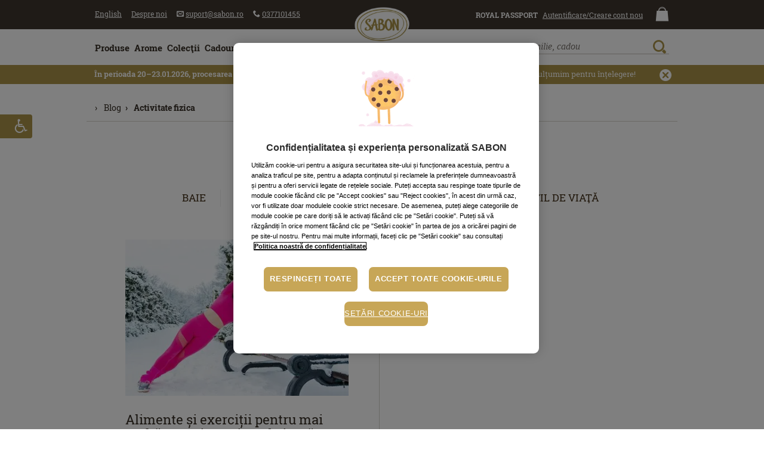

--- FILE ---
content_type: text/html; charset=utf-8
request_url: https://www.sabon.ro/ro/blog/c/all/activitate+fizica
body_size: 38094
content:
<!doctype html>
<html lang="ro" xmlns:fb="https://www.facebook.com/2008/fbml">
<head>
<meta http-equiv="X-UA-Compatible" content="IE=edge,chrome=1">
<meta charset="utf-8">
<title>Blog | SABON Romania / activitate fizica</title>
<meta name="description" content="Articole Blog | SABON Romania">

<link rel="canonical" href="https://www.sabon.ro/ro/blog">
<meta property="og:title" content="Blog | SABON Romania / activitate fizica">
<meta property="og:description" content="Articole Blog | SABON Romania">
<meta property="og:site_name" content="SABON România">
<meta property="og:url" content="https://www.sabon.ro/ro/blog">

<meta http-equiv="pragma" content="no-cache" />
<meta property="fb:app_id" content="165523266803396" />


<meta name="facebook-domain-verification" content="i7mxib6oio2wvpv1ggqdgj16ii0ery" />
<meta name="google-site-verification" content="aJawox2i6p-VwawIJeoCCRrTIcDK97cNSWhLSpzMZBo" />
<meta name="google-site-verification" content="a4RjGCylnenYYVxJ8I4EK5sbChAOV15hulnBPA0ENLE" />
<meta name="p:domain_verify" content="f985e0596fac8d72e2d3a39cb0212919"/>

<meta name="copyright" content="2007-2026, SABON" />
<meta name="rating" content="general" />
<meta name="distribution" content="global" />
<meta name="robots" content="index,follow" /><meta http-equiv="content-language" content="ro" />
<base href="https://www.sabon.ro/ro/" target="_self">
<meta name="viewport" content="user-scalable=yes, width=device-width, initial-scale=1, minimum-scale=1, maximum-scale=3">
<meta name="designer" content="WEBCOUTURE (https://webcouture.eu)" />
<link rel="apple-touch-icon-precomposed" sizes="57x57" href="https://sabonro.twic.pics/_layout/2018/assets/_images/site-icons/2020/gold/apple-touch-icon-57x57.png" />
<link rel="apple-touch-icon-precomposed" sizes="114x114" href="https://sabonro.twic.pics/_layout/2018/assets/_images/site-icons/2020/gold/apple-touch-icon-114x114.png" />
<link rel="apple-touch-icon-precomposed" sizes="72x72" href="https://sabonro.twic.pics/_layout/2018/assets/_images/site-icons/2020/gold/apple-touch-icon-72x72.png" />
<link rel="apple-touch-icon-precomposed" sizes="144x144" href="https://sabonro.twic.pics/_layout/2018/assets/_images/site-icons/2020/gold/apple-touch-icon-144x144.png" />
<link rel="apple-touch-icon-precomposed" sizes="60x60" href="https://sabonro.twic.pics/_layout/2018/assets/_images/site-icons/2020/gold/apple-touch-icon-60x60.png" />
<link rel="apple-touch-icon-precomposed" sizes="120x120" href="https://sabonro.twic.pics/_layout/2018/assets/_images/site-icons/2020/gold/apple-touch-icon-120x120.png" />
<link rel="apple-touch-icon-precomposed" sizes="76x76" href="https://sabonro.twic.pics/_layout/2018/assets/_images/site-icons/2020/gold/apple-touch-icon-76x76.png" />
<link rel="apple-touch-icon-precomposed" sizes="152x152" href="https://sabonro.twic.pics/_layout/2018/assets/_images/site-icons/2020/gold/apple-touch-icon-152x152.png" />
<link rel="icon" type="image/png" href="https://sabonro.twic.pics/_layout/2018/assets/_images/site-icons/2020/gold/favicon-196x196.png" sizes="196x196" />
<link rel="icon" type="image/png" href="https://sabonro.twic.pics/_layout/2018/assets/_images/site-icons/2020/gold/favicon-96x96.png" sizes="96x96" />
<link rel="icon" type="image/png" href="https://sabonro.twic.pics/_layout/2018/assets/_images/site-icons/2020/gold/favicon-32x32.png" sizes="32x32" />
<link rel="icon" type="image/png" href="https://sabonro.twic.pics/_layout/2018/assets/_images/site-icons/2020/gold/favicon-16x16.png" sizes="16x16" />
<link rel="icon" type="image/png" href="https://sabonro.twic.pics/_layout/2018/assets/_images/site-icons/2020/gold/favicon-128.png" sizes="128x128" />
<meta name="msapplication-TileColor" content="#FFFFFF" />
<meta name="msapplication-TileImage" content="https://sabonro.twic.pics/_layout/2018/assets/_images/site-icons/2020/gold/mstile-144x144.png" />
<meta name="msapplication-square70x70logo" content="https://sabonro.twic.pics/_layout/2018/assets/_images/site-icons/2020/gold/mstile-70x70.png" />
<meta name="msapplication-square150x150logo" content="https://sabonro.twic.pics/_layout/2018/assets/_images/site-icons/2020/gold/mstile-150x150.png" />
<meta name="msapplication-wide310x150logo" content="https://sabonro.twic.pics/_layout/2018/assets/_images/site-icons/2020/gold/mstile-310x150.png" />
<meta name="msapplication-square310x310logo" content="https://sabonro.twic.pics/_layout/2018/assets/_images/site-icons/2020/gold/mstile-310x310.png" />

<meta name="application-name" content="SABON România"/>
<meta name="theme-color" content="#ffffff">

<link rel="manifest" href="/manifest.json">

<link rel="icon" href="https://sabonro.twic.pics/favicon.ico" type="image/x-icon">
<link rel="shortcut icon" href="https://sabonro.twic.pics/favicon.ico" type="image/x-icon">

<script>
document.querySelector("html").lang='ro';
</script>
<!-- OneTrust Cookies Consent Notice start -->
<script type="text/javascript" src="https://cdn.cookielaw.org/consent/f263fef8-84df-49bb-9a0d-bc7fc5e72644/OtAutoBlock.js"></script>
<script src="https://cdn.cookielaw.org/scripttemplates/otSDKStub.js" data-document-language="true" type="text/javascript" charset="UTF-8" data-domain-script="f263fef8-84df-49bb-9a0d-bc7fc5e72644" ></script>
<script type="text/javascript">
function OptanonWrapper() {
	    const OTPolicyTextContainer = document.getElementById("onetrust-policy-text");
	if(OTPolicyTextContainer!=null && OTPolicyTextContainer!=undefined && typeof OTPolicyTextContainer==='object') {
				//OTPolicyTextContainer.innerHTML = OTPolicyTextContainer.innerHTML+'<br>Datele tale ar putea fi folosite pentru personalizarea anunțurilor, iar cookie-urile ar putea fi folosite de Google pentru anunțuri personalizate/nepersonalizate. <a href="https://business.safety.google/intl/ro/" target="_blank">Află mai mult cum va folosi Google datele tale</a>';
			}
    const OTPolicyTextContainer2 = document.getElementById("ot-pc-desc");
	if(OTPolicyTextContainer2!=null && OTPolicyTextContainer2!=undefined && typeof OTPolicyTextContainer2==='object') {
				//OTPolicyTextContainer2.innerHTML = OTPolicyTextContainer2.innerHTML+'<br>Datele tale ar putea fi folosite pentru personalizarea anunțurilor, iar cookie-urile ar putea fi folosite de Google pentru anunțuri personalizate/nepersonalizate. <a href="https://business.safety.google/intl/ro/" target="_blank">Află mai mult cum va folosi Google datele tale</a>';
				
	}
	
}
</script>
<!-- OneTrust Cookies Consent Notice end -->

<script>try{window.onpageshow=function(event){if (event.persisted) {window.location.reload();}};} catch(err){}
window.dataLayer = window.dataLayer || [];
window.global_root='https://www.sabon.ro';window.lang='ro';var section='static_page_blog';window.free_delivery_min_value=230;window.fbtab=0;window.country_code='RO';window.base_href='https://www.sabon.ro/ro/';window.dir='ltr';window.page_zoom=1;window.currency_code='RON';window.base_currency_code='RON';window.brand_name='SABON';
if(document.location.href.toString().indexOf('https://www.sabon.ro/')!==0) {document.location.href='https://www.sabon.ro/ro/';}

</script>
<!--[if (lt IE 9) & (!IEMobile)]>
<script src="https://sabonro.twic.pics/_layout/2018/assets/_js/css3-mediaqueries/css3-mediaqueries.min.js"></script>
<![endif]-->

<link rel="preconnect" href="https://fonts.googleapis.com">
<link rel="preconnect" href="https://fonts.gstatic.com" crossorigin>
<script>var scriptsLoaded=0,stylesLoaded=0,deferScript=function(f){if(window.scriptsLoaded===1&&window.stylesLoaded===1){jQuery(document).ready(function(e){f();
window.forceRsz=true;
setTimeout(function(){
jQuery(window).trigger('resize');
//window.forceRsz=true;
//setTimeout(function(){jQuery(window).trigger('resize');},150);
},50);});
}else{setTimeout(function(){deferScript(f);},30);}};
window.cISLInt=setInterval(function(){if(typeof $==='function' && typeof onResizeScripts==='function'){clearInterval(window.cISLInt);window.scriptsLoaded=1;}},30);
</script>
<style type="text/css">@charset "utf-8";
@font-face{font-family:'icomoon';src:url(https://sabonro.twic.pics/_layout/2018/assets/_fonts/icomoon-20230913b/fonts/icomoon.eot?hyc6ky);src:url(https://sabonro.twic.pics/_layout/2018/assets/_fonts/icomoon-20230913b/fonts/icomoon.eot?hyc6ky#iefix) format('embedded-opentype'),url(https://sabonro.twic.pics/_layout/2018/assets/_fonts/icomoon-20230913b/fonts/icomoon.ttf?hyc6ky) format('truetype'),url(https://sabonro.twic.pics/_layout/2018/assets/_fonts/icomoon-20230913b/fonts/icomoon.woff?hyc6ky) format('woff'),url(https://sabonro.twic.pics/_layout/2018/assets/_fonts/icomoon-20230913b/fonts/icomoon.svg?hyc6ky#icomoon) format('svg');font-weight:normal;font-style:normal;font-display:block}[class*=" icon-"]{font-family:'icomoon'!important;speak:never;font-style:normal;font-weight:normal;font-variant:normal;text-transform:none;line-height:1;-webkit-font-smoothing:antialiased;-moz-osx-font-smoothing:grayscale}.icon-sabon-user:before{content:"\e60d"}.icon-sabon-menu:before{content:"\e610"}.icon-sabon-phone:before{content:"\e611"}.icon-sb-il-shopping-bag:before{content:"\e737"}.icon-sb-il-zoom:before{content:"\e738"}.icon-arrow-up4:before{content:"\e6f6"}.icon-phone:before{content:"\e632"}.icon-envelope:before{content:"\e635"}.icon-cancel-circle:before{content:"\e681"}
html{font-family:sans-serif;-ms-text-size-adjust:100%;-webkit-text-size-adjust:100%}body{margin:0}header,main,nav{display:block}a{background:transparent}b{font-weight:bold}h1{font-size:2em;margin:.67em 0}img{border:0}button,input{color:inherit;font:inherit;margin:0;-moz-box-sizing:border-box;-webkit-box-sizing:border-box;box-sizing:border-box;resize:none}button{overflow:visible}button{text-transform:none}button{-webkit-appearance:button}button::-moz-focus-inner,input::-moz-focus-inner{border:0;padding:0}input{line-height:normal}span,a{position:relative}input,label{position:relative;display:inline-block}img{position:relative;display:block;margin:0px auto}a#top{display:inline!important;position:absolute;top:0;left:0}html{height:100%;overflow-x:hidden;overflow-y:scroll;white-space:normal}body{color:#362e25;background-color:#ffffff;;text-align:center;word-wrap:normal;min-height:100%}input::-webkit-input-placeholder{color:#79736D;font-style:italic!important}input::-moz-placeholder{color:#79736D;font-style:italic!important}input:-moz-placeholder{color:#79736D;font-style:italic!important}input:-ms-input-placeholder{color:#79736D;font-style:italic!important}
@font-face{font-family:"Roboto Slab SBN";src:local("☺"),url(https://sabonro.twic.pics/_layout/2018/assets/_fonts/roboto-slab-sbn/robotoslab-regular-sbn-webfont.woff2) format('woff2'),url(https://sabonro.twic.pics/_layout/2018/assets/_fonts/roboto-slab-sbn/robotoslab-regular-sbn-webfont.woff) format('woff');font-weight:normal;font-style:normal;font-display:swap}@font-face{font-family:"Roboto Slab SBN";src:local("☺"),url(https://sabonro.twic.pics/_layout/2018/assets/_fonts/roboto-slab-sbn/robotoslab-bold-sbn-webfont.woff2) format('woff2'),url(https://sabonro.twic.pics/_layout/2018/assets/_fonts/roboto-slab-sbn/robotoslab-bold-sbn-webfont.woff) format('woff');font-weight:bold;font-style:normal;font-display:swap}
body{font:16px/1.231 "Roboto Slab SBN","Palatino Linotype",Palatino,"Book Antiqua","Century Schoolbook L",Baskerville,"Times New Roman",serif;font-weight:normal;font-style:normal}input,button{font-size:100%;font-family:inherit;-webkit-box-shadow:none;-webkit-border-radius:0}body *{font-variant-numeric:lining-nums;-moz-font-feature-settings:"lnum";-ms-font-feature-settings:"lnum";-webkit-font-feature-settings:"lnum";font-feature-settings:"lnum"}h1{font-size:2em;font-weight:normal;color:inherit;line-height:normal;text-align:left;margin:0.85em 0 0 0;padding:0;font-family:"Petrona","Palatino Linotype",Palatino,"Book Antiqua","Century Schoolbook L",Baskerville,Georgia,"Times New Roman",serif;letter-spacing:.04em}ul{margin:0 0 0 2em;padding:0;text-align:left;list-style-type:disc}a{color:#362e25;text-decoration:underline}.outerContainer{height:auto;position:relative;clear:both;display:block}.innerContainer{max-width:61.875em;margin-left:auto;margin-right:auto;height:auto;position:relative;clear:both;display:block;box-sizing:border-box}.clear{clear:both;font-size:0px;height:0px;line-height:0px}.inlineBlock{position:relative;display:inline-block}.inlineBlock.middle{vertical-align:middle}a.butalike{vertical-align:middle;position:relative;display:inline-block;background-color:#ab9348;border:0.07142em solid #ab9348;padding:0.7368421052631579em 1em 0.7368421052631579em 1em;margin:0;text-transform:uppercase;color:#fff;text-decoration:none;font-size:1em;line-height:1em;font-weight:bold;border-radius:0.25em}a.butalike.inverse{background-color:#fff;color:#362E26}a.butalike .icon{margin-right:0.5em}a.butalike .icon{vertical-align:middle;position:relative;display:inline-block}.closeButtonLines{position:relative;width:1.5em;height:1.5em;display:inline-block;overflow:hidden}#pageLockContainer{display:none;position:absolute;height:100%;width:100%;overflow:visible;left:0px;top:0px;z-index:3990;margin:0;padding:0}#pageLockBg{position:absolute;height:100%;width:100%;left:0px;top:0px;background-color:#362e25;opacity:0.7;margin:0;padding:0}#pageLockMessage{position:absolute;height:auto;width:auto;color:#fff;font-size:1em;text-align:center;margin:0;padding:0;overflow:visible}#overallContainer{background-color:#fff;text-align:left;width:100%;overflow-x:hidden;overflow-y:visible;position:relative}.main-canvas-column{position:relative;display:none;height:auto;-moz-box-sizing:border-box;-webkit-box-sizing:border-box;box-sizing:border-box;background-color:#fff}ul.topMenu{margin:0;list-style-type:none}ul.topMenu li.menuitem{white-space:nowrap;padding:0px;margin:0;list-style-type:none;position:relative;display:inline-block;vertical-align:top}ul.topMenu li a.menulink{color:#555;text-decoration:none;text-transform:none;position:relative;display:inline-block;white-space:nowrap;vertical-align:middle;font-size:0.75em}ul.topMenu>li>a>.txt{vertical-align:middle;text-decoration:underline}ul.topMenu li a.signin{color:#555}ul.topMenu li a.signin .txt{margin-left:0}ul.topMenu li a.header_rp_label{position:relative;display:inline-block;white-space:nowrap;vertical-align:middle;font-size:0.75em;text-transform:uppercase;color:#ab9348;font-weight:bold;line-height:100%;text-decoration:none}ul.topMenu>li>a.header_rp_label>.txt{text-decoration:none}ul.topMenu#contactMenu{text-align:left;display:inline}ul.topMenu#aboutMenu{text-align:left;left:0;bottom:0.2em;z-index:auto;display:inline}ul.topMenu#accountMenu{text-align:right;display:inline-block}ul.topMenu#infoMenu{text-align:right;display:inline-block;right:0.3em;bottom:0.5em;z-index:auto}ul.topMenu#infoMenu li{position:relative;display:inline-block}ul.topMenu#infoMenu li a.menulink{padding-top:0!important;padding-bottom:0!important;line-height:100%}ul.topMenu li a.menulink.cart{text-align:center;font-size:1.5em;color:#362e25;position:relative}ul.topMenu li a.menulink.cart .txt{display:none}ul.topMenu .menulink .cartItemsCount{color:#F4EEDC;position:absolute;z-index:1;font-size:0.5em;width:100%;text-align:center;left:0;top:0.125em}ul.topMenu .menulink .cartTotalValue{color:#555;display:block;position:relative;font-size:0.5em;line-height:100%}#pageHeader .header-top-content #headerLeft .menuitem,#pageHeader .header-top-content #headerLeft .menuitem{margin-left:0.75em;line-height:100%}#pageHeader .header-top-content #headerLeft .menuitem.lang,#pageHeader .header-top-content #headerRight .menuitem.header_signin_label{margin-left:0em}#pageHeader .header-top-content #headerRight .menuitem.header_signin{margin-left:0.25em}#pageHeader .header-top-content #headerRight .menuitem.cart-icon-wrapper{margin-left:1em}#mainMenuBar{position:static;z-index:500;display:block}
#headerSearchResults{position:absolute;left:0;top:100%;display:none;width:100%;height:auto;z-index:504;box-sizing:border-box;background-color:transparent}#headerSearchResults:before{content:'';position:absolute;left:0;top:-0.125em;z-index:auto;background-color:#ab9348;height:0.125em;width:1%;opacity:0}#headerSearch:after{position:absolute;content:"";background-color:#ab9348;width:0.66em;height:0.66em;left:50%;bottom:-1em;margin-left:-0.33em;transform:rotate(45deg)}#sidebarMenuTrigger{text-decoration:none;font-size:2.5em;display:inline-block;line-height:100%;color:#362e25}#headerSearch{display:block;position:relative;margin-top:0.33em;white-space:nowrap;width:20em;padding:2.25em 0 2.125em 0;overflow:hidden}.search_kw{display:block;clear:both;margin:0;font-size:1em;line-height:0.75em!important;font-style:italic;font-family:"Georgia",serif;font-weight:normal;height:1.5em;color:#79736D;border:0px none #fff;border-box;box-sizing:border-box;-webkit-appearance:none;-moz-appearance:none;appearance:none;padding:0 3.75em 0.125em 0;background:none;border-bottom:1px solid #c7c1ba;outline:none;width:100%}#headerSearch .search_button{position:absolute;right:0.25em;top:0em;padding:0;margin:0;font-size:1.375em;line-height:100%;outline:none;background-color:transparent;background:none;border:none;-webkit-appearance:icon;-moz-appearance:icon;appearance:icon;color:#ab9348}#headerSearchForm{position:relative}#headerSearchResults{display:none}#headerSearchResults .results-wrapper{position:relative;background-color:#fff;border-bottom:0.125em solid #ab9348;padding:1em 1em;min-height:5em;font-size:0.875em}.headerDropDown{box-sizing:border-box;-webkit-box-sizing:border-box;-moz-box-sizing:border-box;position:absolute;z-index:220;width:20em;top:100%;margin-top:1.125em;box-shadow:0px 7px 8px 0px rgba(0,0,0,0.2);display:block;border:0.0675em solid #ebe5de;border-top:0.33em solid #ab9348;left:50%;margin-left:-16em}.headerDropDown:before{position:absolute;content:"";background-color:#ab9348;width:0.66em;height:0.66em;bottom:100%;transform:rotate(45deg);margin-left:5.66em;left:50%}.headerDropDownContent{min-height:3em;background-color:#fff;padding:1.5em;position:relative;font-size:0.875em;white-space:normal!important;text-align:left;z-index:999}#mainContentOuter{text-align:left;font-size:0.875em;padding:0em 1em 2em 1em}.DefaultWrapper,.DefaultWrapperInner{position:relative}#mainContent{position:relative}#footerCopy a.fCLnk{margin:0 1em}#footerBy{display:block;font-size:0.825em}#footerBy a{color:#362e25;text-decoration:none!important}#footerBy a img{position:relative;display:inline-block;vertical-align:middle;margin:0 0 0 0.75em;width:8em;max-width:100%;height:auto}.alertBar{position:relative;line-height:normal;text-align:left}.alertBar .txt{font-size:0.825em}.alertBar.headerAlertBar{background-color:#f5f2e9;color:#362e25;border-bottom:1px solid #fff;padding:0.25em 0 0.5em 0}.alertBar.headerAlertBar .txt{padding:0 3em 0 0.3846153846153846em}.alertBar.headerAlertBar .txt{padding:0 3.5em 0 1em;display:block}.alertBar a{color:#362e25;text-decoration:none!important}.alertBar a.closeBut{font-size:1.25em;line-height:1em;color:#766958;text-decoration:none;z-index:auto;position:absolute;top:50%;right:0;display:block;padding:0.5em;margin-top:-0.9em}#cartTab{color:#362e25;z-index:4999;position:fixed;font-size:0.875em;padding:0;margin:0;text-align:left;width:40em;height:100%;background-color:#fff}.cartTabInner{height:100%}#cartTabContent{white-space:normal;background-color:transparent;height:100%}#respondContainer{position:absolute;background-color:#ffffff;width:100%;z-index:5001;line-height:normal;text-align:left;-webkit-box-shadow:0px 0px 30px -5px rgba(0,0,0,0.9);-moz-box-shadow:0px 0px 30px -5px rgba(0,0,0,0.9);box-shadow:0px 0px 30px -5px rgba(0,0,0,0.9)}#respondControls{position:relative;display:block;z-index:5002;width:100%}#respondControls a.closeRespondWindow{z-index:5003;position:absolute;top:0em;right:0.925em;display:block;padding:0.5em}#respondControls a.closeRespondWindow span{font-size:1.25em}#respondTitle{position:relative;font-weight:normal;color:#362e25;display:block;text-transform:uppercase;font-size:1.4em;padding:0.5em 3em 0.375em 1.25em}#respondContentOuter{position:relative;background-color:#fff;display:block;z-index:5002;color:#362e25;padding:0;font-size:0.875em}#respondContent{text-align:left;padding:0.5em 2em 2em 2em;position:relative;min-height:3em}#respondContent:before{content:"";position:absolute;top:-0.0714285714285714em;left:1.75em;right:1.75em;border-top:0.0714285714285714em solid #EAE9E5}.headline{font-size:1.5em;text-transform:uppercase;padding:0px;line-height:normal;text-transform:none;font-weight:normal;font-family:"Petrona",Georgia,"Times New Roman",serif;letter-spacing:.04em}h1.headline{font-size:2.5em;font-weight:normal}#HomeMainSlider{position:relative;text-align:center;padding:0 0 0.25em 0;margin:0 -1em}.main-slider{width:100%;position:relative;text-align:center;background:#EBE5DE;direction:ltr}.main-slider .carousel-item{width:100%}.main-slider .carousel-item-inner{position:relative;width:100%;margin:0 auto;overflow:hidden;text-align:left}.main-slider .carousel-item-inner .slide_link{display:block}.main-slider .carousel-item-inner img.slide{display:block;margin:0;padding:0;width:100%;height:auto}#pageHeader{height:auto;color:#362e25;padding:0;position:fixed;width:100%;top:0;z-index:499;line-height:1.25em}#pageHeader-placeholder{position:relative}#pageHeader .header-content{position:relative;background-color:#fff}#pageHeader .header-content>.innerContainer{padding:0 0.875em;position:relative}#pageHeader .header-content>.innerContainer:before{content:'';position:absolute;left:0;bottom:0;width:100%;height:0.125em;background:#ab9348;z-index:200}#headerLeft{clear:none;float:left;text-align:left;z-index:auto;min-height:1px;position:static}#headerRight{clear:none;float:right;text-align:right;z-index:auto;min-height:1px;position:static}#headerLeftContent{clear:none;float:left;text-align:left;z-index:auto;position:static}#headerRightContent{clear:none;float:right;text-align:right;z-index:auto;position:static}#headerCenterLogoMob{text-align:center;width:5em;height:4em;overflow:hidden;position:relative;display:none;vertical-align:top}#headerCenterLogoMob a{text-decoration:none!important;color:#ab9348}#headerLogo{text-align:center;width:10.625em;position:absolute;display:none;z-index:auto;margin-top:-1.675em;left:50%;margin-left:-5.3125em;font-size:1em}#headerLogo a{display:block;margin:0}#headerLogo img{width:100%;display:block}
#headerLeftContent .innerContainer{padding:0;position:initial}#pageHeader .header-top-content>.innerContainer{padding:0 0.875em;white-space:nowrap}.inputNL-wrapper input::-webkit-input-placeholder{color:#c7c1ba;font-style:italic}.inputNL-wrapper input::-moz-placeholder{color:#c7c1ba;font-style:italic}.inputNL-wrapper input:-moz-placeholder{color:#c7c1ba;font-style:italic}.inputNL-wrapper input:-ms-input-placeholder{color:#c7c1ba;font-style:italic}
@media only screen and (max-width:20em){#headerCenterLogoMob{width:3em;box-sizing:border-box;padding-top:0.75em}}
@media only screen and (min-width:1em){#headerLeft{width:30%;padding:0.75em 0 0 0;position:absolute;left:1em;top:0}#headerRight{width:30%;padding:1em 0 0 0;position:absolute;right:1em;top:0}#headerLeft #contactMenu,#headerLeft #aboutMenu{display:none}#headerRight #accountMenu{display:none}.header-top-content{padding:0;background-color:#fff}#mainMenuBar{display:none}#headerCenterLogoMob{display:inline-block}#headerLeftContent{width:100%}#headerRightContent{-webkit-box-sizing:border-box;-moz-box-sizing:border-box;box-sizing:border-box;position:absolute;z-index:200;height:4.4375em;padding:0;left:0;bottom:0;width:100%;background-color:#fff;margin:0;display:none}#headerSearch{padding:1.25em 0.5em 0em 0.5em;text-align:left;margin-top:0em;width:auto}#headerSearchForm{margin-right:2em;padding-right:0.5em;border-right:0.0675em solid #E9E9E5}#headerSearch:after{display:none}#openSearchButtonMob{font-size:1.5em;color:#362e25}#openSearchButtonMob .txt{display:none!important}#closeSearchButtonMob{display:inline-block;vertical-align:top;position:absolute;z-index:auto;right:0.65em;top:1em;text-decoration:none!important}ul.topMenu li a.menulink.cart,ul.topMenu li a.menulink.search{margin-top:0.125em}ul.topMenu .menulink .cartTotalValue{color:#999}.DefaultWrapperInner{min-height:20em}#footerBy{float:none;clear:both;text-align:center;width:auto;margin:1em 0 0 0}h1.headline{padding:0.25em 0}.headerMobileIcon{text-decoration:none;font-size:1.5em;line-height:1;background-color:#362e25;color:#fff;display:inline-block;margin-left:0.125em;margin-top:0.375em;vertical-align:top;border-radius:50%;width:1em;height:1em;text-align:center}}
@media only screen and (min-width:20.0001em){.headerMobileIcon{font-size:1.75em;margin-top:0.25em;margin-left:0.25em}}
@media screen and (max-width:48em){#respondTitle{font-size:1em;padding-top:0.75em;padding-bottom:0.75em}}
@media only screen and (min-width:48.0001em){#footerBy{float:right;width:14%;clear:none;text-align:right;padding:0;margin:0}#footerBy a img{display:block;margin:0}ul.topMenu#infoMenu li{display:inline-block}ul.topMenu#infoMenu li .txt{display:none}h1.headline{padding:0 0}.DefaultWrapper .DefaultWrapperInner{min-height:580px}}
@media only screen and (min-width:60.0001em){#pageHeader{position:relative}#pageHeader-placeholder{position:absolute;left:-10000px;top:0;width:1px}#headerLeft{width:49%;padding:0;position:relative;left:auto;top:auto}#headerRight{width:49%;padding:0;position:relative;right:auto;top:auto}#headerLeft #contactMenu,#headerLeft #aboutMenu{display:inline}#headerRight #accountMenu{display:inline}#headerCenterLogoMob{display:none}#headerLeftContent{width:auto}#headerRightContent{clear:none;float:right;text-align:right;z-index:auto;width:auto;display:block;position:static;background-color:transparent;height:auto}#headerSearch{margin-top:0em;width:20em;padding:1.125em 0}#headerSearchForm{margin-right:0;padding-right:0;border-right:0em none #E9E9E5}#headerSearch:after{display:block}#openSearchButtonMob,#closeSearchButtonMob{display:none}.headerMobileIcon{display:none!important}.header-top-content{padding:0.75em 0 0 0;background-color:#ebe5de}#mainMenuBar{display:block}#sidebarMenuTrigger{display:none}#headerLogo{display:inline-block;transform:scale(1)}#headerLogo a{width:80%;margin:0 auto}ul.topMenu#infoMenu li{display:block}ul.topMenu#infoMenu li .txt{display:inline-block}ul.topMenu#infoMenu li a.menulink.cart .txt{display:none}ul.topMenu li a.menulink.cart{margin-top:0}ul.topMenu .menulink .cartTotalValue{color:#555}#footerCopy a.fCLnk{margin:0 0 0 1em}#footerBy{float:right;width:14%;clear:none;text-align:right;padding:0;margin:0}#footerBy a img{display:block;margin:0}#HomeMainSlider{margin-top:0em}.DefaultWrapper .DefaultWrapperInner{min-height:36.25em}}
@media only screen and (min-width:81.8751em){#headerLogo a{width:auto}.innerContainer{max-width:81.8751em}}
</style>
<script>
if(!Date.now){Date.now=function now(){return new Date().getTime();}}	
function getCurrTime(in_ms) {var t=Date.now();if(in_ms!=true){t=Math.floor(t/1000);}return t;}
window.last_activity_time=getCurrTime(false);
window.no_activity_limit=15; // mins
window.cartItemsCount = 0;
window.activityCheckTO = 0;
window.SHOP_UI_TEXTS={
'label_signin':'Autentificare client','menu_register_text':'Creare cont nou','menu_register_text':'Creare cont nou','tab_title_newsletter':'Newsletter','menu_account_text':'Contul meu','menu_account_link':'cont-client','menu_terms_text':'Termeni şi condiţii','menu_terms_link':'customer-care/termeni',
'menu_cart_link':'cos-de-cumparaturi',
'promo_code_title':'Cod promoţional',
'promo_code_intro':'Dacă aveţi un cod promoţional, cupon sau voucher, vă rugăm să îl introduceţi aici:',
'promo_code_label':'Codul promoţional / nr. bonului valoric',
'promo_code_check':'Verificare cod',
'shopping_cart_respond_title':'Coş de cumpărături',
'no_activity_alert_title':'Coşul a expirat',
'no_activity_alert_text':'Doriţi să păstraţi produsele?',
'no_activity_alert_yes':'Da, le păstrez',
'no_activity_alert_no':'Nu, renunţ',
'menu_delivery_text':'Livrarea produselor',
'menu_delivery_link':'customer-care/livrare-produse-cosmetice',
'home_banner_disclaimer_popup_title':'Informaţii ofertă',
'menu_product_search_link':'produse/cautare',
'det_tellafriend':'Spuneţi-le şi prietenilor!',
'accs_opens_new_tab_suff':'Se deschide într-o filă nouă',
'accs_opens_popup_suff':'Se deschide într-o fereastră de tip popup',
'articledetails_link':'produse/detalii'
};
window.POSTVARS = {};
</script>



<script type="text/javascript" async defer src="https://sabonro.twic.pics/?v1&anticipation=0.2&quality-min=85" data-ot-ignore></script>
<script>function gtag(){dataLayer.push(arguments);}</script> 


<!-- Google Tag Manager -->
<script>
(function(w,d,s,l,i){w[l]=w[l]||[];w[l].push({'gtm.start':
new Date().getTime(),event:'gtm.js'});var f=d.getElementsByTagName(s)[0],
j=d.createElement(s),dl=l!='dataLayer'?'&l='+l:'';j.async=true;j.setAttribute('class','optanon-category-C0001');j.src=
'https://www.googletagmanager.com/gtm.js?id='+i+dl;f.parentNode.insertBefore(j,f);
})(window,document,'script','dataLayer','GTM-5WRXWBT');
</script>
<!-- End Google Tag Manager -->









<script type="text/javascript" defer src="https://100002290.collect.igodigital.com/collect.js"></script>
<script type="text/javascript">
deferScript(function(e){
	if(typeof(_etmc)==='object'){
		_etmc.push(["setOrgId", "100002290"]);	}
});
</script>


<script defer src="https://attr-2p.com/eb12ce55c/clc/1.js"></script>




</head>
<body class="show-site-content section_static_page_blog lang_ro country_RO pre-loading" dir="ltr" style="font-size:16px;">
<noscript id="deferred-styles"><link href="https://sabonro.twic.pics/_layout/2018/app-css-RO-202404191.css"  rel="preload" as="style" onload="this.onload=null;this.rel='stylesheet'" media="all"></noscript><link rel="preload" href="https://fonts.gstatic.com/s/petrona/v32/mtGQ4_NXL7bZo9XXq35wRLONYyOjFk6NsWZKPX6urlRqLGoRzXgCZhE4.woff2" as="font" crossorigin="anonymous">
<link rel="preload" href="https://fonts.gstatic.com/s/petrona/v32/mtGQ4_NXL7bZo9XXq35wRLONYyOjFk6NsWZKPX6urlRqLGoRzXgCaBE4vRM.woff2" as="font" crossorigin="anonymous">
<link rel="preload" href="https://sabonro.twic.pics/_layout/2018/assets/_fonts/roboto-slab-sbn/robotoslab-regular-sbn-webfont.woff2" as="font" crossorigin="anonymous">
<link rel="preload" href="https://sabonro.twic.pics/_layout/2018/assets/_fonts/roboto-slab-sbn/robotoslab-bold-sbn-webfont.woff2" as="font" crossorigin="anonymous">
<link href="https://sabonro.twic.pics/_layout/2018/app-css-RO-202404191.css"  rel="preload" as="style" onload="this.onload=null;this.rel='stylesheet'" media="all"><script>/*! loadCSS rel=preload polyfill. [c]2017 Filament Group, Inc. MIT License */
!function(t){"use strict";t.loadCSS||(t.loadCSS=function(){});var e=loadCSS.relpreload={};if(e.support=function(){var e;try{e=t.document.createElement("link").relList.supports("preload")}catch(t){e=!1}return function(){return e}}(),e.bindMediaToggle=function(t){var e=t.media||"all";function a(){t.addEventListener?t.removeEventListener("load",a):t.attachEvent&&t.detachEvent("onload",a),t.setAttribute("onload",null),t.media=e,setTimeout(function(){window.stylesLoaded=1},100)}t.addEventListener?t.addEventListener("load",a):t.attachEvent&&t.attachEvent("onload",a),setTimeout(function(){t.rel="stylesheet",t.media="only x"}),setTimeout(a,3e3)},e.poly=function(){if(!e.support())for(var a=t.document.getElementsByTagName("link"),n=0;n<a.length;n++){var o=a[n];"preload"!==o.rel||"style"!==o.getAttribute("as")||o.getAttribute("data-loadcss")||(o.setAttribute("data-loadcss",!0),e.bindMediaToggle(o))}},!e.support()){e.poly();var a=t.setInterval(e.poly,500);t.addEventListener?t.addEventListener("load",function(){e.poly(),t.clearInterval(a)}):t.attachEvent&&t.attachEvent("onload",function(){e.poly(),t.clearInterval(a)})}"undefined"!=typeof exports?exports.loadCSS=loadCSS:t.loadCSS=loadCSS}("undefined"!=typeof global?global:this);</script>
<script>
!function(){window.stylesLoadedInt=setInterval(function(){var s=document.getElementsByTagName("link"),i=0,l=1;
if(s.length>0){for(i=0;i<=s.length;i++){if(s[i]!=undefined&&s[i].as=="style"&&s[i].rel=="preload"){l=0;break}}}
if(l=1){window.stylesLoaded=1;setTimeout(function(){document.body.classList.remove('pre-loading');},60);clearInterval(window.stylesLoadedInt)}},30);
}();
</script>
<script data-ot-ignore defer src="https://sabonro.twic.pics/_layout/2018/app-js-202501261.js"></script>



<div style="position:absolute;left:0;top:0;z-index:-10;visibility:hidden">
<!-- Google Code for Remarketing Tag -->
<!--------------------------------------------------
Remarketing tags may not be associated with personally identifiable information or placed on pages related to sensitive categories. See more information and instructions on how to setup the tag on: http://google.com/ads/remarketingsetup
--------------------------------------------------->
<script type="text/javascript">
/* <![CDATA[ */
var google_conversion_id = 990173588;
var google_custom_params = window.google_tag_params;
var google_remarketing_only = true;
/* ]]> */
</script>
<script type="text/javascript" src="//www.googleadservices.com/pagead/conversion.js">
</script>
<noscript>
<div style="display:inline;">
<img height="1" width="1" style="border-style:none;" alt="Google Pixel" src="//googleads.g.doubleclick.net/pagead/viewthroughconversion/990173588/?value=0&amp;guid=ON&amp;script=0"/>
</div>
</noscript>
</div>


<!-- Google Tag Manager (noscript) -->
<noscript><iframe src="https://www.googletagmanager.com/ns.html?id=GTM-5WRXWBT"
height="0" width="0" style="display:none;visibility:hidden"></iframe></noscript>
<!-- End Google Tag Manager (noscript) -->






    <script>
      var script = document.createElement('script');
      script.src = 'https://cdn.nowdialogue.com/prod/build/bundle.js';// + '?v=' + Math.floor(Math.random() * 999999);
	  //script.defer = true;
	  script.async = true;
	  //script.setAttribute('class','optanon-category-C0001');
	  //script.setAttribute('data-ot-ignore', '');
      script.onload = function () {
          DialogueAI.getAllMerchantScripts(2297, 21084);
    	  DialogueAI.isUserLoggedIn = false;
          DialogueAI.isUserClubMember = false;
		  		        };
      document.head.appendChild(script);
    </script>



<div id="fb-root"></div>
<style type="text/css">.sr-only{position:absolute!important;height:1px;width:1px;overflow:hidden;clip:rect(1px, 1px, 1px, 1px);}</style>
<style type="text/css">
#skipToContentBtnCont{display:block;position:fixed;z-index:600;left:-0.5em;top:7em;width:1px;overflow:visible;}
#skipToContentBtnCont a.skipToContentBtn {position: relative;display:inline-block;background-color:#c7a657;color:#fff;text-decoration:none;    padding: 0.5em 1em;font-size:1em;line-height:100%;white-space:nowrap!important;border-radius:2em;border-top-left-radius:0;border-bottom-left-radius:0;transform:translateX(-120%);}
#skipToContentBtnCont a.skipToContentBtn:focus{transform:translateX(0);}
</style>
<div id="skipToContentBtnCont" role="navigation"><a class="skipToContentBtn" href="javascript://" title="Sari la conținut" aria-label="Sari la conținut"><span class="txt">Sari la conținut</span></a></div>
<script type="text/javascript">
deferScript(function(e) {
	$('a.skipToContentBtn').on('click',function(event){
		event.preventDefault();
		var skipToElem = $('#maincontentarea');
		if($('.breadcrumbs').length>0 && $(skipToElem).length>0) {
			$(skipToElem).first().detach().insertAfter($('.breadcrumbs').first());
		}
		if($('#actualcontentarea').length>0) {skipToElem = $('#actualcontentarea');}
		try{skipToElem.attr('tabindex', '-1').get(0).focus();}catch(err){}
		skipToElem.on('blur',function(ev1) {skipToElem.removeAttr('tabindex');});
	});
});
</script>
<style type="text/css">#accsOptsBtnCont{top:12em;bottom:auto;}</style>
<div id="accsOptsBtnCont" role="banner"><a class="showAccsOpts" href="#accessibility" title="Opțiuni de accesibilitate"><span class="txt">Accesibilitate</span> <span class="icon icon-wheelchair" style="display:inline-block !important;"></span></a>
                        <div class="accs-opts-wrapper" style="display:none;">
                          <div class="accs-opts">
                            <h3 class="headline"><span class="icon icon-wheelchair"></span> <span class="txt">Opțiuni de accesibilitate</span></h3>
                            <div class="accs-group zoom-opts">
                            	<h5 class="h5"><span class="icon icon-fontsize"></span> Dimensiune text: 100%</h5>
                                <ul class="accs-btns">
                                    <li><a href="#zoomin" class="accs-btn zoom zoomin" title="Micșoreaza textele" ><span class="icon icon-plus2"></span> <span class="txt">Micșoreaza textele</span></a> 
                                    <a href="#zoomout" class="accs-btn zoom zoomout" title="Mărește textele"  style="opacity:0.4;"><span class="icon icon-minus2"></span> <span class="txt">Mărește textele</span></a></li> 
                                    
                                    <li>
                                    <a href="#zoom_100" class="accs-btn zoom zoom-100 inline" rel="1.00" style="white-space:nowrap;" title="Dimensiune text: 100%"><span class="icon icon-radio-checked"></span> <span class="txt">100%</span></a> &nbsp; 
                                    <a href="#zoom_125" class="accs-btn zoom zoom-125 inline" rel="1.25" style="white-space:nowrap;" title="Dimensiune text: 125%"><span class="icon icon-radio-unchecked"></span> <span class="txt">125%</span></a> &nbsp; 
                                    <a href="#zoom_150" class="accs-btn zoom zoom-150 inline" rel="1.50" style="white-space:nowrap;" title="Dimensiune text: 150%"><span class="icon icon-radio-unchecked"></span> <span class="txt">150%</span></a>
                                    <br>
 
                                    <a href="#zoom_200" class="accs-btn zoom zoom-200 inline" rel="2.00" style="white-space:nowrap;" title="Dimensiune text: 200%"><span class="icon icon-radio-unchecked"></span> <span class="txt">200%</span></a> &nbsp;
                                    <a href="#zoom_250" class="accs-btn zoom zoom-250 inline" rel="2.50" style="white-space:nowrap;" title="Dimensiune text: 250%"><span class="icon icon-radio-unchecked"></span> <span class="txt">250%</span></a> &nbsp; 
                                    <a href="#zoom_300" class="accs-btn zoom zoom-300 inline" rel="3.00" style="white-space:nowrap;" title="Dimensiune text: 300%"><span class="icon icon-radio-unchecked"></span> <span class="txt">300%</span></a>
                                    
                                    </li>
                                </ul>
                            </div>
                            <div class="accs-group">
                            	<h5 class="h5"><span class="icon icon-contrast"></span> Contrast ridicat</h5> 
                                <ul class="accs-btns">
                                    <li><a href="#contrast_bonw" class="accs-btn contrast contrast-bonw " title="Contrast ridicat: Negru pe alb"><span class="icon icon-b-on-w"></span> <span class="txt">Negru pe alb</span></a></li>
                                    <li><a href="#contrast_wonb" class="accs-btn contrast contrast-wonb " title="Contrast ridicat: Rezoluție înaltă"><span class="icon icon-w-on-b"></span> <span class="txt">Rezoluție înaltă</span></a></li>
                                    <li><a href="#contrast_off" class="accs-btn contrast contrast-off  active" title="Contrast ridicat: Oprit"><span class="icon icon-cancel-circle" style="font-size:1.28em;"></span> <span class="txt">Oprit</span></a></li>
                                </ul>
                            </div>
                            <div class="accs-group">
                            	<h5 class="h5"><span class="icon icon-eye" style="-webkit-filter:grayscale(1);filter:gray;filter:grayscale(1);"></span> Tonuri de gri</h5> 
                                <ul class="accs-btns">
                                    <li><a href="#grayscale_on" class="accs-btn grayscale grayscale-on" title="Tonuri de gri: Pornit"><span class="icon icon-radio-unchecked"></span> <span class="txt">Pornit</span></a></li>
                                    <li><a href="#grayscale_off" class="accs-btn grayscale grayscale-off" title="Tonuri de gri: Oprit"><span class="icon icon-radio-checked"></span> <span class="txt">Oprit</span></a></li>
                                </ul>
                            </div>
                          </div>
                        </div>
</div>

<a name="top" id="top" tabindex="-1" aria-hidden="true"></a>
<style type="text/css">.headerMobileIcon {text-decoration:none;font-size:1.5em;line-height:1;background-color:#362e25; color:#fff;display:inline-block; margin-left:0.125em; margin-top:0.375em; vertical-align:top; border-radius:50%; width:1em; height:1em; text-align:center;}
.headerMobileIcon:focus {text-decoration:none;color:#fff;}
	
@media only screen and (min-width: 20.0001em){.headerMobileIcon {font-size:1.75em;margin-top:0.25em; margin-left:0.25em;}}
@media only screen and (min-width: 60.0001em){.headerMobileIcon {display:none!important}
.header-top-content{background:#3f372f}}
</style>
<div id="pageHeader-placeholder"></div>
<header id="pageHeader" class="outerContainer">   
    <div class="header-top-content">      
        <div class="innerContainer">         
            <div id="headerLeft">
                
                <a class="icon icon-sabon-menu" id="sidebarMenuTrigger"></a>
                <a class="headerMobileIcon showAccount" href="https://www.sabon.ro/ro/cont-client" title="Accesaţi contul dvs."><span class="icon icon-sabon-user"></span></a>
                    
                                       
                                          <a class="headerMobileIcon" id="mobCallIcon" href="tel:+40377101455" title="+40377101455"><span class="icon icon-sabon-phone"></span></a>                 
                <ul class="topMenu" id="contactMenu">
                		<style type="text/css">#headerLeft .menuitem.lang{margin-right:.75em}#headerLeft .menuitem.lang:last-child{margin-right:0}</style>
                        <li class="menuitem lang"><a class="menulink" rel="lang" rev="90" href="https://www.sabon.ro/en/" hreflang="en" title="English"><!--<span class="icon icon-loop"></span>--><span class="txt">English</span></a></li>                    </ul>
                    <ul id="aboutMenu" class="topMenu">
                                                                  <li class="menuitem"><a class="menulink" rel="about" rev="30" href="https://www.sabon.ro/ro/despre-sabon/povestea-noastra" title="Despre SABON - povestea noastră şi a cosmeticelor de lux din săruri minerale de la Marea Moartă (Israel) - produse cosmetice de îngrijire pentru trup şi suflet"><span class="txt">Despre noi</span></a></li>
                                          <li class="menuitem"><a class="menulink" rel="email" rev="25" href="mailto:suport@sabon.ro" title="suport@sabon.ro"><span class="icon icon-envelope inlineBlock middle"></span> <span class="txt">suport@sabon.ro</span></a></li>
                                          <li class="menuitem"><a class="menulink" rel="tel" rev="20" href="tel:+40377101455" title="+40377101455"><span class="icon icon-phone inlineBlock middle"></span> <span class="txt">0377101455</span></a></li>
                                                                  
                                                


                      
                       


                                    </ul>                
            </div>
			
<style type="text/css">
@media only screen and (max-width: 20em){#headerCenterLogoMob{width:3em;box-sizing:border-box;padding-top:0.75em;}.RPDay #headerCenterLogoMob{width:4.5em;}}
</style>
            <div id="headerCenterLogoMob"><a href="https://www.sabon.ro/ro/" title="Produse cosmetice - SABON  România"><img src="https://sabonro.twic.pics/_layout/2018/assets/_images/sabon-logo-gold-20230910.svg" alt="SABON Logo" style="max-width:100%;margin-top: 0.333em; height: auto;" width="80" height="51"></a></div>

            <div id="headerRight">
            <ul id="accountMenu" class="topMenu">
                                                					<li class="menuitem header_signin_label"><a class="header_rp_label" href="https://www.sabon.ro/ro/rp2020" title="Royal Passport"><span class="txt">Royal Passport</span></a></li>					<li class="menuitem header_signin"><a class="menulink signin  showSigninForm" href="https://www.sabon.ro/ro/cont-client" title="Accesaţi contul dvs."><span class="txt">Autentificare/Creare cont nou</span></a>
						<div class="headerDropDown" id="signInHeaderDropDown" style="display:none;">
							<div class="headerDropDownContent"></div>
						</div>
					</li>
					
					            </ul>


            <ul class="topMenu" id="infoMenu">
            
            
                <li class="menuitem">
                        <a class="menulink search" id="openSearchButtonMob" href="#" title="Caută!">
                        	<span class="txt">Caută!</span>   
                            <span class="icon icon-sb-il-zoom"></span>
                        </a>
                </li>
                
            
                <li class="menuitem cart-icon-wrapper">
                    <a class="menulink cart" href="https://www.sabon.ro/ro/cos-de-cumparaturi" title="Coşul dumneavoastră de cumpărături">
                        <span class="txt">Coş de cumpărături</span>   
                        <span class="icon icon-sb-il-shopping-bag"></span> 
                        <span class="cartTotalValue">&nbsp;						</span> 
                        <span class="cartItemsCount">&nbsp;</span>                   
                    </a>
                </li>

            </ul>
            </div>

            <div class="clear"></div>
        </div>
    </div>

    <div class="header-content">
        <div class="innerContainer"> 
			<style type="text/css">.RPDay #headerLogo {margin-top:-2.5em;}#headerLogo a:hover,#headerLogo a:focus{transform:scale(0.85);}
				.RPDay.section_homepage #headerLogo {margin-top:-2.125em;}</style>
            <div id="headerLogo" class="inner_logo"><a href="https://www.sabon.ro/ro/" title="Produse cosmetice - SABON  România"><img src="https://sabonro.twic.pics/_layout/2018/assets/_images/top-logo-20230910-gold@2x.png?twic=v1/quality-min=97" alt="SABON Logo"></a></div>			<style type="text/css">#mainMenuBar ul.mainMenuList li.level-1>a.l1{padding:1.45em 0;}</style>
            <div id="headerLeftContent">
				<nav id="mainMenuBar"></nav>
            </div>
            <div id="headerRightContent">
                <div id="headerSearch" role="search">
                    <form action="https://www.sabon.ro/ro/produse/cautare" name="headerSearchForm" id="headerSearchForm" enctype="application/x-www-form-urlencoded">
                    	                        <label style="display:block;"><span style="position:absolute;left:10px;top:2px;z-index:-99;color:#fff;display:none;">Cuvinte-cheie: </span><input type="text" name="q" class="search_kw" value="" required  placeholder="lotiune, ulei, vanilie, cadou" aria-label="Cuvinte-cheie:"></label>
                        <button name="hsbtn" type="submit" class="search_button icon" title="Caută!" alt="Caută!">
                        <span class="icon icon-sb-il-zoom"></span>
                        </button>
                        
                    </form>
                    
                        <a id="closeSearchButtonMob" href="#" title="Închide">
                            <span class="closeButtonLines">&times;</span>
                        </a>
                </div>
            </div>
            
            <div id="headerSearchResults">
                   <div class="results-wrapper" style="box-sizing: border-box; overflow-y:auto; max-height:86vh;">
                   </div>
            </div>

            <div class="clear"></div>
        </div>
    </div>
</header>

<div id="overallContainer">
  <div class="main-canvas-column site-content">
    <div id="midContent" class="outerContainer">

<style type="text/css">
.alertBar.headerAlertBar.permaHide.first{background-color:#ab9348;/*#ab9348*//*#362e25*//*#bf1d53*//*#047259*/;color:#fff;}
.alertBar.headerAlertBar.permaHide.first a{color:#fff;}
.alertBar.headerAlertBar.permaHide.first a:hover, .alertBar.headerAlertBar.permaHide.first a:focus{color:#eee;}
/*@media only screen and (min-width: 60.0001em){.alertBar.headerAlertBar.permaHide.first a{font-size:1.125em;}}
.alertBar.headerAlertBar.permaHide.first a b.alert-ttl{font-size:1.25em; vertical-align: baseline;line-height: 1.25;}
.alertBar.headerAlertBar.permaHide.first a .txt{line-height: 1.5;}*/
</style>
<div class="outerContainer alertBar headerAlertBar permaHide  first" id="alert-10142"><div class="innerContainer" role="alert"><span class="txt"><b class="alert-ttl">În perioada 20–23.01.2026, procesarea comenzilor poate dura până la 5 zile lucrătoare,</b> datorită procedurii de inventar. Vă mulțumim pentru înțelegere!</span>
<a class="closeBut" href="#" title="Închide"><span class="icon icon-cancel-circle"></span></a>
</div></div>
	
		
		
	    			<div class="innerContainer">
        
                
                <main id="mainContentOuter">                			  
					  	<div class="DefaultWrapper">
				  		<div class="DefaultWrapperInner">
						                            <div id="mainContent">
                            <a name="maincontentarea" id="maincontentarea"></a>
<style type="text/css">
.blogTopRow { padding: 0 }
.blogTopRow, .breadcrumbs { display: block !important; }
.blogGroupBody .headline { font-style: italic; text-transform: none; font-size: 3.24em; color: #e41a5c; margin: 0.3em 0 0.3em 0; font-weight: normal; text-align: center;
    text-indent: -99999px; /*background: url(https://sabonro.twic.pics/_layout/2018/assets/_images/blog_logo_RO_ro.png) no-repeat left;*/background: url(https://sabonro.twic.pics/_layout/2018/assets/_images/blog_logo_all_v2.png) no-repeat left; background-size: contain; padding: 0; min-width: 0; display: block;
}
.blogPageContainer .filter-top { margin-bottom: 2em; text-align: center }
.blogListWrapper .blog-category-title { margin: 3em 0em 0em 0; text-align: center; }
.blogListWrapper .blog-category-title a { color: #b5b5b5; text-decoration: none; vertical-align: middle; }
.blogListWrapper .blog-category-title h3 { font-weight: normal; font-size: 2em; line-height: 0.8em;  padding-right: 0.6em;  border-right: 0.0625em solid #b5b5b5;  margin-right: 0.6em;  text-transform: uppercase; display: inline-block; vertical-align: middle;  }
.featured-article-container { background: #f6f6f4; margin: 0 -1em; }
.featured-article { float: none;  width: 100%; padding: 0; margin: 2em auto; position: relative; overflow: hidden; }
.featured-article h2 { color: #412e17; font-weight: normal; line-height: 1.1; font-size: 2.2em; font-weight: normal; padding: 0 0 0.2857142857142857em 0; cursor: pointer; clear: none; }
.blogList li .title {font-family: inherit;}
.featured-article .featured-post-image { position: relative; height: 30em;  }
.featured-article .featured-post-details { padding: 1em 2em; position: relative; min-height: 24em; }
.featured-article .featured-post-details .post-meta { margin-bottom: 2em; border-bottom: 0.0625em solid #d5d3cb; padding-bottom: 1em; }
.featured-article .featured-post-details .post-meta > * { margin-bottom: 0.3em }
.featured-article .featured-post-details .post-categories { margin-bottom: 0.3em;  }

.featured-article .featured-post-details .post-categories .post-ctg, 
.blog-article-metas .category .post-ctg, 
.blog-post .category .post-ctg {color: #79736D; padding: 0; display: inline-block;}
.featured-article .featured-post-details .post-categories .post-ctg:after, 
.blog-article-metas .category .post-ctg:after, 
.blog-post .category .post-ctg:after{content: '\2022'; margin: 0 0.4em;}
.featured-article .featured-post-details .post-categories .post-ctg:last-child:after, 
.blog-article-metas .category .post-ctg:last-child:after,  
.blog-post .category .post-ctg:last-child:after { display: none; }

.featured-article .featured-post-details .post-meta .tags, .blog-article-metas .tags { margin: 0; margin-top: 1em; }
.featured-article .featured-post-details .post-meta .tags li, .blog-article-metas .tags li { display: inline-block; margin-right: 0.2em; margin-bottom: 0.4em; }
.featured-article .featured-post-details .post-meta .tags .icon, .blog-article-metas .tags .icon { margin-right: 0.4em; }
.featured-article .featured-post-details .post-meta .tags li a, .blog-article-metas .tags li a { padding: 0.4em 0.5em; color: #79736D; background: #e6e6e6; display: block; transition: all 0.3s ease-out; }
.featured-article .featured-post-details .post-meta .tags li a span, .blog-article-metas .tags li a span { color: #79736D;  }
.featured-article .featured-post-details .post-meta .tags li a:hover, .blog-article-metas .tags li a:hover { background: #dcdcdc; }
.featured-article .featured-image { background-size: cover !important; background-repeat: no-repeat !important; background-position: center center !important; width: 100%; height: 100%; }
.featured-article .lead { margin: 1em 0; max-height: 18em; overflow: hidden; }
.featured-article a { text-decoration: none; }
.featured-article .read-more-container { width: 100%; position: absolute; bottom: 0; left: 0; height: 5em; z-index: 1; background: #f6f6f4; }
.featured-article .read-more-container:before { 
    content: ''; height: 3em; width: 100%; left: 0; top: -3em; position: absolute;
    background: -moz-linear-gradient(top,  rgba(255,255,255,0) 0%, rgba(246,246,244,1) 100%); /* FF3.6-15 */
    background: -webkit-linear-gradient(top,  rgba(255,255,255,0) 0%,rgba(246,246,244,1) 100%); /* Chrome10-25,Safari5.1-6 */
    background: linear-gradient(to bottom,  rgba(255,255,255,0) 0%,rgba(246,246,244,1) 100%); /* W3C, IE10+, FF16+, Chrome26+, Opera12+, Safari7+ */
    filter: progid:DXImageTransform.Microsoft.gradient( startColorstr='#00ffffff', endColorstr='#f6f6f4',GradientType=0 ); /* IE6-9 */
}
.featured-post-details a:hover { text-decoration: none; }
.featured-article .read-more { z-index: 2; position: absolute; bottom: 1em; left: 2em }
.more-articles-mobile { display: block; color: #5a5a5a; text-align: center; background: #eee; padding: 1em; margin: 0 auto 5em auto; position: relative; text-decoration: none;  max-width: 25em; }
.blog-main-title { display: inline-block; width: 80%; vertical-align: middle; text-align: left; }
.blog-main-trigger { display: inline-block; width: 18%; vertical-align: middle; margin-top: 0.6em; }
.blog-main-trigger button { border-radius: 25em; }
.blog-main-trigger span.icon { font-size: 2em; padding: 0 0.07em; }
.blog-post-image.loading {min-height:5em; background: transparent url(https://sabonro.twic.pics/_layout/2018/assets/_images/loader.gif) 50% 50% no-repeat;}

.blogList li .lead {
    padding: 0.2857142857142857em 0 0 0;
    line-height: 1.35714em;
    cursor: pointer;
    clear: none;
    color: #000;
    font-size: 1em;
    max-height: 14.6em;
    overflow: hidden;
    position: relative;
}
.blogList li .lead:after {
    content: '';
    height: 3em;
    width: 100%;
    left: 0;
    bottom: 0;
    position: absolute;
    background: -moz-linear-gradient(top, rgba(255,255,255,0) 0%, rgba(255,255,255,100) 100%);
    background: -webkit-linear-gradient(top, rgba(255,255,255,0) 0%,rgba(255,255,255,100) 100%);
    background: linear-gradient(to bottom, rgba(255,255,255,0) 0%,rgba(255,255,255,100) 100%);
    filter: progid:DXImageTransform.Microsoft.gradient( startColorstr='#00ffffff', endColorstr='#ffffff',GradientType=0 );
}
.blogList li .date, .featured-article .featured-post-details .post-meta .date, .blog-article-content .date { font-family: Georgia,serif; font-style: italic;  color: #888; }
.date .read-time { margin-left: 0.3em; /*float: right;*/ }
.date .read-time .icon { font-size: 1em; font-weight: normal; vertical-align: middle; display: inline-block;  margin-top: -0.1em; }
.blogList li .post-read-more { color: #899c7f }
.blog-article-metas {
    padding: 0;
    margin: 0;
    border: 0;
}
.blog-article-content h1.headline { font-size: 1.785714285714286em; }
.blog-article-content .blog-article-metas .category {
    display: inline-block;
    margin: 0;
}
.blog-article-content #shareCategoryR { 
    /*font-size: 0.8em;*/
    display: inline-block;
    border-left: 0.0625em solid #b5b5b5;
    height: 1.5em;
    padding: 0;
    padding-left: 1em;
    margin-left: 1em;
}
.blog-article-content #shareCategoryR .h6 { display: inline-block; text-transform: none; color: #412e17; }
.blog-article-content #shareCategoryR a { font-size: 0.7em; vertical-align: top; }
.blog-article-content p { color: #000 }
.blog-article-content .blog-article-lead { font-weight: bold; margin-bottom: 2em }


.blog-categories-menu { list-style: none; text-align: center; font-size: 1.2em; }
.blog-categories-menu li { display: inline-block; border-right: 0.0625em solid #efefef; }
.blog-categories-menu a { text-decoration: none; text-transform: uppercase; padding: 0.2em 1em; margin: 0 0.4em 0 0.1em; overflow: hidden; display: block; color: #412e17; border-bottom: 0.125em solid transparent; transition: all 0.2s ease-in-out; }
.blog-categories-menu li a.selected, .blog-categories-menu li a:hover  { /* border-color: #c7a657; */ color: #c7a657 }
.blog-categories-menu > li:last-child { border-right: 0; }

.share_container#shareContainerBlog {
    border-top: 0.0625em solid #d5d3cb;
    padding: 1em 0;
    margin: 2em 0 0 0;
}
.blogRelatedProducts, .blog-comments-form { margin-top: 1em; }
.productListTitle.no-border { border: 0; }
.productListTitle.related-articles { margin-top: 2em; }
.blogPageContainer .tag-cloud { position:relative; margin: 1em auto 0 auto; height: 20em;  font-size:1.5em; background: #f6f6f4;}
.blogPageContainer .tag-cloud > span { display: inline-block; position:relative; line-height: 2em; margin: 0.2em;}
.blogPageContainer .tag-cloud > span > a { padding: 0.3em 1em; overflow: hidden; text-decoration: none; }

div.jqcloud span.w10 { font-size: 200%; }
div.jqcloud span.w9 { font-size: 180%; }
div.jqcloud span.w8 { font-size: 160%; }
div.jqcloud span.w7 { font-size: 150%; }
div.jqcloud span.w6 { font-size: 140%; }
div.jqcloud span.w5 { font-size: 130%; }
div.jqcloud span.w4 { font-size: 120%; }
div.jqcloud span.w3 { font-size: 110%; }
div.jqcloud span.w2 { font-size: 105%; }
div.jqcloud span.w1 { font-size: 100%; }

@media only screen and (min-width: 60.0001em){    .featured-article .featured-post-details { width: 49%; float: left;  min-height: 28em; }
    .featured-article .featured-post-image { width: 45%; margin: 0; padding: 0;float: left; }
    .featured-article-container { margin: 0; }
    .blogListWrapper .blog-category-title { margin: 5em 0em 0em 3.7em; text-align: left; }
    .more-articles-mobile { display: none; }
    .blog-main-title { display: block; width: 100%; text-align: center; }
    .blog-main-trigger { display: none; }
    .blogGroupBody .headline { background-size: contain; padding: 0.4em 0; background-position: center; min-width: 10.5em; display: inline-block; }
    .blogList li .lead {  min-height: 6.4em; max-height: 6.4em; }
    .featured-article .lead { max-height: 14em }
}   

@media only screen and (min-width: 81.8751em){    .featured-article .featured-post-details { width: 50%; }
    .blogListWrapper .blog-category-title { margin: 5em 0 -2em 0; text-align: left; }
}   

</style><div class="blogPageContainer">
            <div class="blogTopRow">
            <div class="breadcrumbs"><ol itemscope itemtype="http://schema.org/BreadcrumbList"><li itemprop="itemListElement" itemscope itemtype="http://schema.org/ListItem"><a itemprop="item" href="https://www.sabon.ro/ro/blog" title="Blog"><span itemprop="name">Blog</span></a><meta itemprop="position" content="1" /></li><li itemprop="itemListElement" itemscope itemtype="http://schema.org/ListItem"><span itemprop="item" class="current"><span itemprop="name">Activitate fizica</span></span><meta itemprop="position" content="2" /></li></ol>            </div>
        </div>
        <h1 class="headline" style="display:none;">Blog - Activitate fizica</h1>
    <div class="blogGroupBody">
        <div class="blog-main-title"><a href="https://www.sabon.ro/ro/blog"
                     class="headline">Blog</a>                    </div>
        <div class="blog-main-trigger">
            <button class="filter-top-btn showSideColumnBtn" title="Filtrează">
                <span class="icon icon-sabon-menu"></span>
                            </button>
        </div>
    </div>
    <div class="filter-top">
        

<ul class="blog-categories-menu">
                <li><a href="https://www.sabon.ro/ro/blog/c/baie" class="" title="Baie">Baie</a></li>
                    <li><a href="https://www.sabon.ro/ro/blog/c/calatorii" class="" title="Călătorii">Călătorii</a></li>
                    <li><a href="https://www.sabon.ro/ro/blog/c/casa" class="" title="Casă">Casă</a></li>
                    <li><a href="https://www.sabon.ro/ro/blog/c/corp" class="" title="Corp">Corp</a></li>
                    <li><a href="https://www.sabon.ro/ro/blog/c/fata" class="" title="Faţă">Faţă</a></li>
                    <li><a href="https://www.sabon.ro/ro/blog/c/par" class="" title="Păr">Păr</a></li>
                    <li><a href="https://www.sabon.ro/ro/blog/c/stil" class="" title="Stil de viaţă">Stil de viaţă</a></li>
        </ul>

<script>
deferScript(function(e) {
	$( "#blogFilterForm_blogPosts" ).on('change',function(event) {
		$("#blogFilterForm").get(0).submit();
	});
	$( "#blogFilterForm_blogTags" ).on('change',function(event) {
		$("#blogFilterForm").get(0).submit();
	});
});
</script>    </div>
    <div class="blogListWrapper">
        <div class="clear"></div>
        <!-- FEATURED ARTICLE -->
                <!-- FEATURED ARTICLE -->
        <ul class="blogList">
                                    <li class="blog-post">
                            <div class="post-wrapper">
                                <div class="post-metas"></div>
                                <div class="blog-post-image"><a href="https://www.sabon.ro/ro/blog/energizing_winter_food" title="Alimente și exerciții pentru mai multă energie pe timp de iarnă"><img src="https://sabonro.twic.pics/_pics/RO/pages/medium/11006/6994_0_20230105172624.jpg"  alt="Alimente și exerciții pentru mai multă energie pe timp de iarnă" class="blogThumb"></a></div>
                                <a href="https://www.sabon.ro/ro/blog/energizing_winter_food" title="Alimente și exerciții pentru mai multă energie pe timp de iarnă">
                                    <h3 class="title">Alimente și exerciții pentru mai multă energie pe timp de iarnă</h3>
                                    <span class="date">17 January 2023                                    <span class="read-time"><span title="Timp estimativ" class="icon icon-clock"></span> ~9 min.</span>
                                </span>
                                    <div class="lead">Iarna, corpul uman consumă mai multă energie pentru a se încălzi, așa că are nevoie de mai mult „combustibil”, adică nutrienți. O serie de vitamine cresc nivelul de energie și fortifică sistemul imunitar, dar și mișcarea, adaptată anotimpului rece.</div>
                                    <div class="post-read-more">Mai mult »</div>
                                </a>
                                <div class="clear"></div>

                            </div>
                        </li>
                                </ul>
        <div class="clear"></div>
            </div>
        <div class="tag-cloud"></div>

<script>
    deferScript(function(e) {
		var myTags = [{"text":"cadou","link":"https:\/\/www.sabon.ro\/ro\/blog\/c\/all\/cadou","weight":12},{"text":"ingrijirea pielii","link":"https:\/\/www.sabon.ro\/ro\/blog\/c\/all\/ingrijirea+pielii","weight":42},{"text":"crema fata","link":"https:\/\/www.sabon.ro\/ro\/blog\/c\/all\/crema+fata","weight":6},{"text":"produse pentru corp","link":"https:\/\/www.sabon.ro\/ro\/blog\/c\/all\/produse+pentru+corp","weight":6},{"text":"advent calendar","link":"https:\/\/www.sabon.ro\/ro\/blog\/c\/all\/advent+calendar","weight":3},{"text":"ten","link":"https:\/\/www.sabon.ro\/ro\/blog\/c\/all\/ten","weight":24},{"text":"luminozitate","link":"https:\/\/www.sabon.ro\/ro\/blog\/c\/all\/luminozitate","weight":12},{"text":"exfoliere piele","link":"https:\/\/www.sabon.ro\/ro\/blog\/c\/all\/exfoliere+piele","weight":18},{"text":"ingrijire ten","link":"https:\/\/www.sabon.ro\/ro\/blog\/c\/all\/ingrijire+ten","weight":48},{"text":"ingrijire maini","link":"https:\/\/www.sabon.ro\/ro\/blog\/c\/all\/ingrijire+maini","weight":9},{"text":"ingrijire unghii","link":"https:\/\/www.sabon.ro\/ro\/blog\/c\/all\/ingrijire+unghii","weight":3},{"text":"scrub","link":"https:\/\/www.sabon.ro\/ro\/blog\/c\/all\/scrub","weight":45},{"text":"unt de maini","link":"https:\/\/www.sabon.ro\/ro\/blog\/c\/all\/unt+de+maini","weight":3},{"text":"viata sanatoasa","link":"https:\/\/www.sabon.ro\/ro\/blog\/c\/all\/viata+sanatoasa","weight":12},{"text":"managaemntul stresului, astenie","link":"https:\/\/www.sabon.ro\/ro\/blog\/c\/all\/managaemntul+stresului%2C+astenie","weight":3},{"text":"exfoliere","link":"https:\/\/www.sabon.ro\/ro\/blog\/c\/all\/exfoliere","weight":63},{"text":"ten luminos","link":"https:\/\/www.sabon.ro\/ro\/blog\/c\/all\/ten+luminos","weight":18},{"text":"crema de corp","link":"https:\/\/www.sabon.ro\/ro\/blog\/c\/all\/crema+de+corp","weight":3},{"text":"lotiune de corp","link":"https:\/\/www.sabon.ro\/ro\/blog\/c\/all\/lotiune+de+corp","weight":6},{"text":"minerale de la Marea Moarta","link":"https:\/\/www.sabon.ro\/ro\/blog\/c\/all\/minerale+de+la+Marea+Moarta","weight":3},{"text":"Self-Improvement","link":"https:\/\/www.sabon.ro\/ro\/blog\/c\/all\/Self-Improvement","weight":3},{"text":"obicei de frumusete","link":"https:\/\/www.sabon.ro\/ro\/blog\/c\/all\/obicei+de+frumusete","weight":3},{"text":"invata ceva nou","link":"https:\/\/www.sabon.ro\/ro\/blog\/c\/all\/invata+ceva+nou","weight":6},{"text":"ingrijire buze","link":"https:\/\/www.sabon.ro\/ro\/blog\/c\/all\/ingrijire+buze","weight":9},{"text":"balsam","link":"https:\/\/www.sabon.ro\/ro\/blog\/c\/all\/balsam","weight":12},{"text":"ulei de buze","link":"https:\/\/www.sabon.ro\/ro\/blog\/c\/all\/ulei+de+buze","weight":6},{"text":"aromoterapie","link":"https:\/\/www.sabon.ro\/ro\/blog\/c\/all\/aromoterapie","weight":3},{"text":"difuzor de aroma","link":"https:\/\/www.sabon.ro\/ro\/blog\/c\/all\/difuzor+de+aroma","weight":3},{"text":"ulei de ghimbir","link":"https:\/\/www.sabon.ro\/ro\/blog\/c\/all\/ulei+de+ghimbir","weight":3},{"text":"ulei de portocale","link":"https:\/\/www.sabon.ro\/ro\/blog\/c\/all\/ulei+de+portocale","weight":3},{"text":"par","link":"https:\/\/www.sabon.ro\/ro\/blog\/c\/all\/par","weight":3},{"text":"sampon nutritiv","link":"https:\/\/www.sabon.ro\/ro\/blog\/c\/all\/sampon+nutritiv","weight":3},{"text":"masca de par","link":"https:\/\/www.sabon.ro\/ro\/blog\/c\/all\/masca+de+par","weight":12},{"text":"ulei de par","link":"https:\/\/www.sabon.ro\/ro\/blog\/c\/all\/ulei+de+par","weight":6},{"text":"lapte de par","link":"https:\/\/www.sabon.ro\/ro\/blog\/c\/all\/lapte+de+par","weight":3},{"text":"crema hidratanta","link":"https:\/\/www.sabon.ro\/ro\/blog\/c\/all\/crema+hidratanta","weight":9},{"text":"mist","link":"https:\/\/www.sabon.ro\/ro\/blog\/c\/all\/mist","weight":3},{"text":"sare de baie","link":"https:\/\/www.sabon.ro\/ro\/blog\/c\/all\/sare+de+baie","weight":18},{"text":"aroma de camera","link":"https:\/\/www.sabon.ro\/ro\/blog\/c\/all\/aroma+de+camera","weight":6},{"text":"","link":"https:\/\/www.sabon.ro\/ro\/blog\/c\/all\/","weight":15},{"text":"aloe vera","link":"https:\/\/www.sabon.ro\/ro\/blog\/c\/all\/aloe+vera","weight":3},{"text":"miere","link":"https:\/\/www.sabon.ro\/ro\/blog\/c\/all\/miere","weight":3},{"text":"castravete","link":"https:\/\/www.sabon.ro\/ro\/blog\/c\/all\/castravete","weight":3},{"text":"horoscop","link":"https:\/\/www.sabon.ro\/ro\/blog\/c\/all\/horoscop","weight":6},{"text":"difuzor","link":"https:\/\/www.sabon.ro\/ro\/blog\/c\/all\/difuzor","weight":3},{"text":"fata","link":"https:\/\/www.sabon.ro\/ro\/blog\/c\/all\/fata","weight":3},{"text":"tratamente","link":"https:\/\/www.sabon.ro\/ro\/blog\/c\/all\/tratamente","weight":3},{"text":"peeling","link":"https:\/\/www.sabon.ro\/ro\/blog\/c\/all\/peeling","weight":6},{"text":"ipl","link":"https:\/\/www.sabon.ro\/ro\/blog\/c\/all\/ipl","weight":3},{"text":"epilare","link":"https:\/\/www.sabon.ro\/ro\/blog\/c\/all\/epilare","weight":6},{"text":"retinol","link":"https:\/\/www.sabon.ro\/ro\/blog\/c\/all\/retinol","weight":3},{"text":"ingrijirea tenului","link":"https:\/\/www.sabon.ro\/ro\/blog\/c\/all\/ingrijirea+tenului","weight":3},{"text":"ingrijirea ochilor","link":"https:\/\/www.sabon.ro\/ro\/blog\/c\/all\/ingrijirea+ochilor","weight":3},{"text":"hidratare","link":"https:\/\/www.sabon.ro\/ro\/blog\/c\/all\/hidratare","weight":33},{"text":"skin cycling","link":"https:\/\/www.sabon.ro\/ro\/blog\/c\/all\/skin+cycling","weight":3},{"text":"curiozitate","link":"https:\/\/www.sabon.ro\/ro\/blog\/c\/all\/curiozitate","weight":3},{"text":"creativitate","link":"https:\/\/www.sabon.ro\/ro\/blog\/c\/all\/creativitate","weight":12},{"text":"autenticitate","link":"https:\/\/www.sabon.ro\/ro\/blog\/c\/all\/autenticitate","weight":3},{"text":"rezilienta","link":"https:\/\/www.sabon.ro\/ro\/blog\/c\/all\/rezilienta","weight":3},{"text":"joaca","link":"https:\/\/www.sabon.ro\/ro\/blog\/c\/all\/joaca","weight":6},{"text":"iertare","link":"https:\/\/www.sabon.ro\/ro\/blog\/c\/all\/iertare","weight":3},{"text":"dragoste neconditionata","link":"https:\/\/www.sabon.ro\/ro\/blog\/c\/all\/dragoste+neconditionata","weight":3},{"text":"travel","link":"https:\/\/www.sabon.ro\/ro\/blog\/c\/all\/travel","weight":6},{"text":"mini produse","link":"https:\/\/www.sabon.ro\/ro\/blog\/c\/all\/mini+produse","weight":3},{"text":"ulei de dus","link":"https:\/\/www.sabon.ro\/ro\/blog\/c\/all\/ulei+de+dus","weight":24},{"text":"scrub de corp","link":"https:\/\/www.sabon.ro\/ro\/blog\/c\/all\/scrub+de+corp","weight":15},{"text":"ulei de masline","link":"https:\/\/www.sabon.ro\/ro\/blog\/c\/all\/ulei+de+masline","weight":3},{"text":"sare de mare","link":"https:\/\/www.sabon.ro\/ro\/blog\/c\/all\/sare+de+mare","weight":3},{"text":"namol","link":"https:\/\/www.sabon.ro\/ro\/blog\/c\/all\/namol","weight":3},{"text":"apa de trandafiri","link":"https:\/\/www.sabon.ro\/ro\/blog\/c\/all\/apa+de+trandafiri","weight":3},{"text":"frumusete antica","link":"https:\/\/www.sabon.ro\/ro\/blog\/c\/all\/frumusete+antica","weight":3},{"text":"reciclare","link":"https:\/\/www.sabon.ro\/ro\/blog\/c\/all\/reciclare","weight":12},{"text":"sticla","link":"https:\/\/www.sabon.ro\/ro\/blog\/c\/all\/sticla","weight":6},{"text":"plastic","link":"https:\/\/www.sabon.ro\/ro\/blog\/c\/all\/plastic","weight":6},{"text":"distractie","link":"https:\/\/www.sabon.ro\/ro\/blog\/c\/all\/distractie","weight":6},{"text":"familie","link":"https:\/\/www.sabon.ro\/ro\/blog\/c\/all\/familie","weight":12},{"text":"vanatoare de oua","link":"https:\/\/www.sabon.ro\/ro\/blog\/c\/all\/vanatoare+de+oua","weight":3},{"text":"atelier de creatie","link":"https:\/\/www.sabon.ro\/ro\/blog\/c\/all\/atelier+de+creatie","weight":3},{"text":"trucuri de primavara","link":"https:\/\/www.sabon.ro\/ro\/blog\/c\/all\/trucuri+de+primavara","weight":3},{"text":"stare de bine","link":"https:\/\/www.sabon.ro\/ro\/blog\/c\/all\/stare+de+bine","weight":33},{"text":"exercitii de respiratie","link":"https:\/\/www.sabon.ro\/ro\/blog\/c\/all\/exercitii+de+respiratie","weight":6},{"text":"ingirijire par","link":"https:\/\/www.sabon.ro\/ro\/blog\/c\/all\/ingirijire+par","weight":3},{"text":"scrub pentru scalp","link":"https:\/\/www.sabon.ro\/ro\/blog\/c\/all\/scrub+pentru+scalp","weight":9},{"text":"otet de rodie","link":"https:\/\/www.sabon.ro\/ro\/blog\/c\/all\/otet+de+rodie","weight":3},{"text":"colagen","link":"https:\/\/www.sabon.ro\/ro\/blog\/c\/all\/colagen","weight":3},{"text":"vitamina C","link":"https:\/\/www.sabon.ro\/ro\/blog\/c\/all\/vitamina+C","weight":3},{"text":"vitamina A","link":"https:\/\/www.sabon.ro\/ro\/blog\/c\/all\/vitamina+A","weight":6},{"text":"zodiac","link":"https:\/\/www.sabon.ro\/ro\/blog\/c\/all\/zodiac","weight":6},{"text":"ingirjire ten","link":"https:\/\/www.sabon.ro\/ro\/blog\/c\/all\/ingirjire+ten","weight":3},{"text":"astenie de primavara","link":"https:\/\/www.sabon.ro\/ro\/blog\/c\/all\/astenie+de+primavara","weight":3},{"text":"ingrijire corp","link":"https:\/\/www.sabon.ro\/ro\/blog\/c\/all\/ingrijire+corp","weight":9},{"text":"feng shui","link":"https:\/\/www.sabon.ro\/ro\/blog\/c\/all\/feng+shui","weight":9},{"text":"martie","link":"https:\/\/www.sabon.ro\/ro\/blog\/c\/all\/martie","weight":3},{"text":"voucher","link":"https:\/\/www.sabon.ro\/ro\/blog\/c\/all\/voucher","weight":3},{"text":"beneficiile exfolierii","link":"https:\/\/www.sabon.ro\/ro\/blog\/c\/all\/beneficiile+exfolierii","weight":3},{"text":"managaemntul stresului, relaxare","link":"https:\/\/www.sabon.ro\/ro\/blog\/c\/all\/managaemntul+stresului%2C+relaxare","weight":3},{"text":"somn de calitate","link":"https:\/\/www.sabon.ro\/ro\/blog\/c\/all\/somn+de+calitate","weight":3},{"text":"spa","link":"https:\/\/www.sabon.ro\/ro\/blog\/c\/all\/spa","weight":15},{"text":"valentines day","link":"https:\/\/www.sabon.ro\/ro\/blog\/c\/all\/valentines+day","weight":3},{"text":"activitati romantice","link":"https:\/\/www.sabon.ro\/ro\/blog\/c\/all\/activitati+romantice","weight":3},{"text":"ingrijire ochi","link":"https:\/\/www.sabon.ro\/ro\/blog\/c\/all\/ingrijire+ochi","weight":3},{"text":"cearcane","link":"https:\/\/www.sabon.ro\/ro\/blog\/c\/all\/cearcane","weight":3},{"text":"riduri zona ochilor","link":"https:\/\/www.sabon.ro\/ro\/blog\/c\/all\/riduri+zona+ochilor","weight":3},{"text":"fericire","link":"https:\/\/www.sabon.ro\/ro\/blog\/c\/all\/fericire","weight":42},{"text":"relaxare","link":"https:\/\/www.sabon.ro\/ro\/blog\/c\/all\/relaxare","weight":114},{"text":"sanatate emotionala","link":"https:\/\/www.sabon.ro\/ro\/blog\/c\/all\/sanatate+emotionala","weight":3},{"text":"anxietate","link":"https:\/\/www.sabon.ro\/ro\/blog\/c\/all\/anxietate","weight":15},{"text":"respira corect","link":"https:\/\/www.sabon.ro\/ro\/blog\/c\/all\/respira+corect","weight":3},{"text":"buze crapate","link":"https:\/\/www.sabon.ro\/ro\/blog\/c\/all\/buze+crapate","weight":18},{"text":"hidratare buze","link":"https:\/\/www.sabon.ro\/ro\/blog\/c\/all\/hidratare+buze","weight":6},{"text":"exfoliant buze","link":"https:\/\/www.sabon.ro\/ro\/blog\/c\/all\/exfoliant+buze","weight":6},{"text":"cosmetice","link":"https:\/\/www.sabon.ro\/ro\/blog\/c\/all\/cosmetice","weight":18},{"text":"crema de maini","link":"https:\/\/www.sabon.ro\/ro\/blog\/c\/all\/crema+de+maini","weight":6},{"text":"parfum de corp","link":"https:\/\/www.sabon.ro\/ro\/blog\/c\/all\/parfum+de+corp","weight":3},{"text":"parfumul potrivit","link":"https:\/\/www.sabon.ro\/ro\/blog\/c\/all\/parfumul+potrivit","weight":3},{"text":"curatare ten","link":"https:\/\/www.sabon.ro\/ro\/blog\/c\/all\/curatare+ten","weight":24},{"text":"machiaj de sarbatori","link":"https:\/\/www.sabon.ro\/ro\/blog\/c\/all\/machiaj+de+sarbatori","weight":3},{"text":"hidratare ten","link":"https:\/\/www.sabon.ro\/ro\/blog\/c\/all\/hidratare+ten","weight":9},{"text":"ingrijire par","link":"https:\/\/www.sabon.ro\/ro\/blog\/c\/all\/ingrijire+par","weight":6},{"text":"exfoliant scalp","link":"https:\/\/www.sabon.ro\/ro\/blog\/c\/all\/exfoliant+scalp","weight":9},{"text":"sauna faciala","link":"https:\/\/www.sabon.ro\/ro\/blog\/c\/all\/sauna+faciala","weight":3},{"text":"baie de aburi","link":"https:\/\/www.sabon.ro\/ro\/blog\/c\/all\/baie+de+aburi","weight":3},{"text":"parfum de camera","link":"https:\/\/www.sabon.ro\/ro\/blog\/c\/all\/parfum+de+camera","weight":15},{"text":"difuzor aroma","link":"https:\/\/www.sabon.ro\/ro\/blog\/c\/all\/difuzor+aroma","weight":3},{"text":"aromaterapie","link":"https:\/\/www.sabon.ro\/ro\/blog\/c\/all\/aromaterapie","weight":18},{"text":"exfoliere ten","link":"https:\/\/www.sabon.ro\/ro\/blog\/c\/all\/exfoliere+ten","weight":15},{"text":"hidratare piele","link":"https:\/\/www.sabon.ro\/ro\/blog\/c\/all\/hidratare+piele","weight":12},{"text":"ulei de corp si par","link":"https:\/\/www.sabon.ro\/ro\/blog\/c\/all\/ulei+de+corp+si+par","weight":6},{"text":"piele uscata","link":"https:\/\/www.sabon.ro\/ro\/blog\/c\/all\/piele+uscata","weight":33},{"text":"ulei de avocado","link":"https:\/\/www.sabon.ro\/ro\/blog\/c\/all\/ulei+de+avocado","weight":3},{"text":"ingrijire piele","link":"https:\/\/www.sabon.ro\/ro\/blog\/c\/all\/ingrijire+piele","weight":21},{"text":"ten gras","link":"https:\/\/www.sabon.ro\/ro\/blog\/c\/all\/ten+gras","weight":3},{"text":"casa","link":"https:\/\/www.sabon.ro\/ro\/blog\/c\/all\/casa","weight":15},{"text":"stil de viata","link":"https:\/\/www.sabon.ro\/ro\/blog\/c\/all\/stil+de+viata","weight":3},{"text":"royal passport day","link":"https:\/\/www.sabon.ro\/ro\/blog\/c\/all\/royal+passport+day","weight":3},{"text":"reduceri","link":"https:\/\/www.sabon.ro\/ro\/blog\/c\/all\/reduceri","weight":3},{"text":"toamna","link":"https:\/\/www.sabon.ro\/ro\/blog\/c\/all\/toamna","weight":21},{"text":"atmosfera","link":"https:\/\/www.sabon.ro\/ro\/blog\/c\/all\/atmosfera","weight":6},{"text":"activitati creative","link":"https:\/\/www.sabon.ro\/ro\/blog\/c\/all\/activitati+creative","weight":3},{"text":"loc de relaxare","link":"https:\/\/www.sabon.ro\/ro\/blog\/c\/all\/loc+de+relaxare","weight":3},{"text":"lumanari parfumate","link":"https:\/\/www.sabon.ro\/ro\/blog\/c\/all\/lumanari+parfumate","weight":12},{"text":"parfum de textile","link":"https:\/\/www.sabon.ro\/ro\/blog\/c\/all\/parfum+de+textile","weight":3},{"text":"pauza","link":"https:\/\/www.sabon.ro\/ro\/blog\/c\/all\/pauza","weight":3},{"text":"exfoliere scalp","link":"https:\/\/www.sabon.ro\/ro\/blog\/c\/all\/exfoliere+scalp","weight":6},{"text":"par sanatos","link":"https:\/\/www.sabon.ro\/ro\/blog\/c\/all\/par+sanatos","weight":9},{"text":"curatare par si scalp","link":"https:\/\/www.sabon.ro\/ro\/blog\/c\/all\/curatare+par+si+scalp","weight":3},{"text":"revitalizare par","link":"https:\/\/www.sabon.ro\/ro\/blog\/c\/all\/revitalizare+par","weight":6},{"text":"auto-îmbunătățire","link":"https:\/\/www.sabon.ro\/ro\/blog\/c\/all\/auto-%C3%AEmbun%C4%83t%C4%83%C8%9Bire","weight":3},{"text":"hobby","link":"https:\/\/www.sabon.ro\/ro\/blog\/c\/all\/hobby","weight":9},{"text":"ingrijire de sine","link":"https:\/\/www.sabon.ro\/ro\/blog\/c\/all\/ingrijire+de+sine","weight":6},{"text":"activitate relaxanta","link":"https:\/\/www.sabon.ro\/ro\/blog\/c\/all\/activitate+relaxanta","weight":3},{"text":"vacanta relaxanta","link":"https:\/\/www.sabon.ro\/ro\/blog\/c\/all\/vacanta+relaxanta","weight":3},{"text":"evadare","link":"https:\/\/www.sabon.ro\/ro\/blog\/c\/all\/evadare","weight":3},{"text":"reducerea stresului","link":"https:\/\/www.sabon.ro\/ro\/blog\/c\/all\/reducerea+stresului","weight":3},{"text":"FOMO","link":"https:\/\/www.sabon.ro\/ro\/blog\/c\/all\/FOMO","weight":3},{"text":"concediu","link":"https:\/\/www.sabon.ro\/ro\/blog\/c\/all\/concediu","weight":3},{"text":"apa botanica","link":"https:\/\/www.sabon.ro\/ro\/blog\/c\/all\/apa+botanica","weight":6},{"text":"mist racoritor de corp si fata","link":"https:\/\/www.sabon.ro\/ro\/blog\/c\/all\/mist+racoritor+de+corp+si+fata","weight":3},{"text":"spray revigorant pentru fata","link":"https:\/\/www.sabon.ro\/ro\/blog\/c\/all\/spray+revigorant+pentru+fata","weight":3},{"text":"odorizante","link":"https:\/\/www.sabon.ro\/ro\/blog\/c\/all\/odorizante","weight":3},{"text":"parfum de tesaturi","link":"https:\/\/www.sabon.ro\/ro\/blog\/c\/all\/parfum+de+tesaturi","weight":3},{"text":"uleiuri naturale pentru o piele hidratata","link":"https:\/\/www.sabon.ro\/ro\/blog\/c\/all\/uleiuri+naturale+pentru+o+piele+hidratata","weight":3},{"text":"inot","link":"https:\/\/www.sabon.ro\/ro\/blog\/c\/all\/inot","weight":3},{"text":"sanatate mintala","link":"https:\/\/www.sabon.ro\/ro\/blog\/c\/all\/sanatate+mintala","weight":3},{"text":"activitate fizica usoara","link":"https:\/\/www.sabon.ro\/ro\/blog\/c\/all\/activitate+fizica+usoara","weight":3},{"text":"masti de fata","link":"https:\/\/www.sabon.ro\/ro\/blog\/c\/all\/masti+de+fata","weight":3},{"text":"racorire si hidratare ten","link":"https:\/\/www.sabon.ro\/ro\/blog\/c\/all\/racorire+si+hidratare+ten","weight":3},{"text":"masti de fata naturale","link":"https:\/\/www.sabon.ro\/ro\/blog\/c\/all\/masti+de+fata+naturale","weight":3},{"text":"parfum de vara","link":"https:\/\/www.sabon.ro\/ro\/blog\/c\/all\/parfum+de+vara","weight":12},{"text":"bujor","link":"https:\/\/www.sabon.ro\/ro\/blog\/c\/all\/bujor","weight":3},{"text":"flori","link":"https:\/\/www.sabon.ro\/ro\/blog\/c\/all\/flori","weight":9},{"text":"apa botanica pentru ten","link":"https:\/\/www.sabon.ro\/ro\/blog\/c\/all\/apa+botanica+pentru+ten","weight":6},{"text":"spray pentru fata","link":"https:\/\/www.sabon.ro\/ro\/blog\/c\/all\/spray+pentru+fata","weight":3},{"text":"hidratare ten pentru vara","link":"https:\/\/www.sabon.ro\/ro\/blog\/c\/all\/hidratare+ten+pentru+vara","weight":3},{"text":"hidratare par","link":"https:\/\/www.sabon.ro\/ro\/blog\/c\/all\/hidratare+par","weight":3},{"text":"piele hidratata","link":"https:\/\/www.sabon.ro\/ro\/blog\/c\/all\/piele+hidratata","weight":12},{"text":"baie","link":"https:\/\/www.sabon.ro\/ro\/blog\/c\/all\/baie","weight":9},{"text":"gel de dus hidratant","link":"https:\/\/www.sabon.ro\/ro\/blog\/c\/all\/gel+de+dus+hidratant","weight":3},{"text":"uleiuri naturale","link":"https:\/\/www.sabon.ro\/ro\/blog\/c\/all\/uleiuri+naturale","weight":6},{"text":"cosmetice travel size","link":"https:\/\/www.sabon.ro\/ro\/blog\/c\/all\/cosmetice+travel+size","weight":3},{"text":"calatorie","link":"https:\/\/www.sabon.ro\/ro\/blog\/c\/all\/calatorie","weight":15},{"text":"bagaje","link":"https:\/\/www.sabon.ro\/ro\/blog\/c\/all\/bagaje","weight":3},{"text":"vacanta","link":"https:\/\/www.sabon.ro\/ro\/blog\/c\/all\/vacanta","weight":24},{"text":"geanta travel","link":"https:\/\/www.sabon.ro\/ro\/blog\/c\/all\/geanta+travel","weight":3},{"text":"crema de fata","link":"https:\/\/www.sabon.ro\/ro\/blog\/c\/all\/crema+de+fata","weight":9},{"text":"ingrijire fata pentru vara","link":"https:\/\/www.sabon.ro\/ro\/blog\/c\/all\/ingrijire+fata+pentru+vara","weight":3},{"text":"mist de fata","link":"https:\/\/www.sabon.ro\/ro\/blog\/c\/all\/mist+de+fata","weight":3},{"text":"cosmetice travel","link":"https:\/\/www.sabon.ro\/ro\/blog\/c\/all\/cosmetice+travel","weight":3},{"text":"travel size","link":"https:\/\/www.sabon.ro\/ro\/blog\/c\/all\/travel+size","weight":12},{"text":"mini cosmetice","link":"https:\/\/www.sabon.ro\/ro\/blog\/c\/all\/mini+cosmetice","weight":6},{"text":"city break","link":"https:\/\/www.sabon.ro\/ro\/blog\/c\/all\/city+break","weight":6},{"text":"buze voluptoase","link":"https:\/\/www.sabon.ro\/ro\/blog\/c\/all\/buze+voluptoase","weight":3},{"text":"balsam de buze","link":"https:\/\/www.sabon.ro\/ro\/blog\/c\/all\/balsam+de+buze","weight":6},{"text":"luciu de buze","link":"https:\/\/www.sabon.ro\/ro\/blog\/c\/all\/luciu+de+buze","weight":3},{"text":"exfoliant de buze","link":"https:\/\/www.sabon.ro\/ro\/blog\/c\/all\/exfoliant+de+buze","weight":6},{"text":"frumusete","link":"https:\/\/www.sabon.ro\/ro\/blog\/c\/all\/frumusete","weight":9},{"text":"energie feminina","link":"https:\/\/www.sabon.ro\/ro\/blog\/c\/all\/energie+feminina","weight":3},{"text":"ritual","link":"https:\/\/www.sabon.ro\/ro\/blog\/c\/all\/ritual","weight":3},{"text":"iasomie","link":"https:\/\/www.sabon.ro\/ro\/blog\/c\/all\/iasomie","weight":3},{"text":"apa de iasomie","link":"https:\/\/www.sabon.ro\/ro\/blog\/c\/all\/apa+de+iasomie","weight":3},{"text":"sustenabil","link":"https:\/\/www.sabon.ro\/ro\/blog\/c\/all\/sustenabil","weight":6},{"text":"ziua pamantului","link":"https:\/\/www.sabon.ro\/ro\/blog\/c\/all\/ziua+pamantului","weight":6},{"text":"ecologic","link":"https:\/\/www.sabon.ro\/ro\/blog\/c\/all\/ecologic","weight":12},{"text":"recicleaza","link":"https:\/\/www.sabon.ro\/ro\/blog\/c\/all\/recicleaza","weight":3},{"text":"reutilizare sticla","link":"https:\/\/www.sabon.ro\/ro\/blog\/c\/all\/reutilizare+sticla","weight":3},{"text":"sarbatori pascale","link":"https:\/\/www.sabon.ro\/ro\/blog\/c\/all\/sarbatori+pascale","weight":3},{"text":"organizare","link":"https:\/\/www.sabon.ro\/ro\/blog\/c\/all\/organizare","weight":12},{"text":"eco","link":"https:\/\/www.sabon.ro\/ro\/blog\/c\/all\/eco","weight":3},{"text":"biodegradabil","link":"https:\/\/www.sabon.ro\/ro\/blog\/c\/all\/biodegradabil","weight":3},{"text":"piele capsuna","link":"https:\/\/www.sabon.ro\/ro\/blog\/c\/all\/piele+capsuna","weight":3},{"text":"iritatie piele","link":"https:\/\/www.sabon.ro\/ro\/blog\/c\/all\/iritatie+piele","weight":3},{"text":"exfoliere picioare","link":"https:\/\/www.sabon.ro\/ro\/blog\/c\/all\/exfoliere+picioare","weight":3},{"text":"crema hidratanta picioare","link":"https:\/\/www.sabon.ro\/ro\/blog\/c\/all\/crema+hidratanta+picioare","weight":3},{"text":"spray racoritor picioare","link":"https:\/\/www.sabon.ro\/ro\/blog\/c\/all\/spray+racoritor+picioare","weight":3},{"text":"natura","link":"https:\/\/www.sabon.ro\/ro\/blog\/c\/all\/natura","weight":18},{"text":"tratamente picioare","link":"https:\/\/www.sabon.ro\/ro\/blog\/c\/all\/tratamente+picioare","weight":3},{"text":"calcaie crapate","link":"https:\/\/www.sabon.ro\/ro\/blog\/c\/all\/calcaie+crapate","weight":6},{"text":"crema de picioare","link":"https:\/\/www.sabon.ro\/ro\/blog\/c\/all\/crema+de+picioare","weight":3},{"text":"spray relaxare picioare","link":"https:\/\/www.sabon.ro\/ro\/blog\/c\/all\/spray+relaxare+picioare","weight":3},{"text":"scrub picioare","link":"https:\/\/www.sabon.ro\/ro\/blog\/c\/all\/scrub+picioare","weight":3},{"text":"piele fina","link":"https:\/\/www.sabon.ro\/ro\/blog\/c\/all\/piele+fina","weight":12},{"text":"scrub pentru corp","link":"https:\/\/www.sabon.ro\/ro\/blog\/c\/all\/scrub+pentru+corp","weight":3},{"text":"scrub cu sare","link":"https:\/\/www.sabon.ro\/ro\/blog\/c\/all\/scrub+cu+sare","weight":3},{"text":"crema reparatoare","link":"https:\/\/www.sabon.ro\/ro\/blog\/c\/all\/crema+reparatoare","weight":3},{"text":"liniste interioara","link":"https:\/\/www.sabon.ro\/ro\/blog\/c\/all\/liniste+interioara","weight":3},{"text":"zona de comfort","link":"https:\/\/www.sabon.ro\/ro\/blog\/c\/all\/zona+de+comfort","weight":3},{"text":"viata activa","link":"https:\/\/www.sabon.ro\/ro\/blog\/c\/all\/viata+activa","weight":3},{"text":"flori de cires","link":"https:\/\/www.sabon.ro\/ro\/blog\/c\/all\/flori+de+cires","weight":3},{"text":"japonia","link":"https:\/\/www.sabon.ro\/ro\/blog\/c\/all\/japonia","weight":6},{"text":"sakura","link":"https:\/\/www.sabon.ro\/ro\/blog\/c\/all\/sakura","weight":3},{"text":"primavara","link":"https:\/\/www.sabon.ro\/ro\/blog\/c\/all\/primavara","weight":6},{"text":"samburi de cirese","link":"https:\/\/www.sabon.ro\/ro\/blog\/c\/all\/samburi+de+cirese","weight":3},{"text":"masaj pentru mâini","link":"https:\/\/www.sabon.ro\/ro\/blog\/c\/all\/masaj+pentru+m%C3%A2ini","weight":3},{"text":"cremă de mâini","link":"https:\/\/www.sabon.ro\/ro\/blog\/c\/all\/crem%C4%83+de+m%C3%A2ini","weight":3},{"text":"ameliorarea stresului","link":"https:\/\/www.sabon.ro\/ro\/blog\/c\/all\/ameliorarea+stresului","weight":3},{"text":"ceai perfect","link":"https:\/\/www.sabon.ro\/ro\/blog\/c\/all\/ceai+perfect","weight":3},{"text":"parfumuri relaxante","link":"https:\/\/www.sabon.ro\/ro\/blog\/c\/all\/parfumuri+relaxante","weight":3},{"text":"retete de ceai","link":"https:\/\/www.sabon.ro\/ro\/blog\/c\/all\/retete+de+ceai","weight":3},{"text":"Valentine΄s Day","link":"https:\/\/www.sabon.ro\/ro\/blog\/c\/all\/Valentine%CE%84s+Day","weight":6},{"text":"Ziua Indragostitilor","link":"https:\/\/www.sabon.ro\/ro\/blog\/c\/all\/Ziua+Indragostitilor","weight":3},{"text":"rasfat","link":"https:\/\/www.sabon.ro\/ro\/blog\/c\/all\/rasfat","weight":12},{"text":"timp pentru tine","link":"https:\/\/www.sabon.ro\/ro\/blog\/c\/all\/timp+pentru+tine","weight":12},{"text":"dezvoltare personala","link":"https:\/\/www.sabon.ro\/ro\/blog\/c\/all\/dezvoltare+personala","weight":12},{"text":"lapte de dus","link":"https:\/\/www.sabon.ro\/ro\/blog\/c\/all\/lapte+de+dus","weight":3},{"text":"bombe de baie","link":"https:\/\/www.sabon.ro\/ro\/blog\/c\/all\/bombe+de+baie","weight":9},{"text":"baie traditionala","link":"https:\/\/www.sabon.ro\/ro\/blog\/c\/all\/baie+traditionala","weight":3},{"text":"cada","link":"https:\/\/www.sabon.ro\/ro\/blog\/c\/all\/cada","weight":3},{"text":"parfum","link":"https:\/\/www.sabon.ro\/ro\/blog\/c\/all\/parfum","weight":21},{"text":"alimente sanatoase","link":"https:\/\/www.sabon.ro\/ro\/blog\/c\/all\/alimente+sanatoase","weight":3},{"text":"vitamine","link":"https:\/\/www.sabon.ro\/ro\/blog\/c\/all\/vitamine","weight":12},{"text":"activitate fizica","link":"https:\/\/www.sabon.ro\/ro\/blog\/c\/all\/activitate+fizica","weight":3},{"text":"aer curat","link":"https:\/\/www.sabon.ro\/ro\/blog\/c\/all\/aer+curat","weight":3},{"text":"energie","link":"https:\/\/www.sabon.ro\/ro\/blog\/c\/all\/energie","weight":24},{"text":"afirmatii pozitive","link":"https:\/\/www.sabon.ro\/ro\/blog\/c\/all\/afirmatii+pozitive","weight":9},{"text":"somn","link":"https:\/\/www.sabon.ro\/ro\/blog\/c\/all\/somn","weight":12},{"text":"auto-sabotare","link":"https:\/\/www.sabon.ro\/ro\/blog\/c\/all\/auto-sabotare","weight":3},{"text":"incredere","link":"https:\/\/www.sabon.ro\/ro\/blog\/c\/all\/incredere","weight":6},{"text":"terapie reiki","link":"https:\/\/www.sabon.ro\/ro\/blog\/c\/all\/terapie+reiki","weight":6},{"text":"terapie prin culori","link":"https:\/\/www.sabon.ro\/ro\/blog\/c\/all\/terapie+prin+culori","weight":3},{"text":"iarna","link":"https:\/\/www.sabon.ro\/ro\/blog\/c\/all\/iarna","weight":18},{"text":"sezonul rece","link":"https:\/\/www.sabon.ro\/ro\/blog\/c\/all\/sezonul+rece","weight":3},{"text":"noaptea de Revelion","link":"https:\/\/www.sabon.ro\/ro\/blog\/c\/all\/noaptea+de+Revelion","weight":6},{"text":"exfoliant de fata","link":"https:\/\/www.sabon.ro\/ro\/blog\/c\/all\/exfoliant+de+fata","weight":6},{"text":"serum","link":"https:\/\/www.sabon.ro\/ro\/blog\/c\/all\/serum","weight":3},{"text":"prajituri vegane de Craciun","link":"https:\/\/www.sabon.ro\/ro\/blog\/c\/all\/prajituri+vegane+de+Craciun","weight":3},{"text":"vegan","link":"https:\/\/www.sabon.ro\/ro\/blog\/c\/all\/vegan","weight":3},{"text":"vegetarian","link":"https:\/\/www.sabon.ro\/ro\/blog\/c\/all\/vegetarian","weight":3},{"text":"preparate de Sarbatori","link":"https:\/\/www.sabon.ro\/ro\/blog\/c\/all\/preparate+de+Sarbatori","weight":3},{"text":"dulciuri sanatoase","link":"https:\/\/www.sabon.ro\/ro\/blog\/c\/all\/dulciuri+sanatoase","weight":3},{"text":"Craciun","link":"https:\/\/www.sabon.ro\/ro\/blog\/c\/all\/Craciun","weight":18},{"text":"decoratiuni unice","link":"https:\/\/www.sabon.ro\/ro\/blog\/c\/all\/decoratiuni+unice","weight":3},{"text":"ornamente brad","link":"https:\/\/www.sabon.ro\/ro\/blog\/c\/all\/ornamente+brad","weight":3},{"text":"odorizante de camera","link":"https:\/\/www.sabon.ro\/ro\/blog\/c\/all\/odorizante+de+camera","weight":3},{"text":"parfum textile","link":"https:\/\/www.sabon.ro\/ro\/blog\/c\/all\/parfum+textile","weight":6},{"text":"voluntariat","link":"https:\/\/www.sabon.ro\/ro\/blog\/c\/all\/voluntariat","weight":12},{"text":"ajuta","link":"https:\/\/www.sabon.ro\/ro\/blog\/c\/all\/ajuta","weight":3},{"text":"animale abandonate","link":"https:\/\/www.sabon.ro\/ro\/blog\/c\/all\/animale+abandonate","weight":3},{"text":"copii","link":"https:\/\/www.sabon.ro\/ro\/blog\/c\/all\/copii","weight":12},{"text":"ofera timp","link":"https:\/\/www.sabon.ro\/ro\/blog\/c\/all\/ofera+timp","weight":3},{"text":"seniori","link":"https:\/\/www.sabon.ro\/ro\/blog\/c\/all\/seniori","weight":3},{"text":"exfoliere buze","link":"https:\/\/www.sabon.ro\/ro\/blog\/c\/all\/exfoliere+buze","weight":3},{"text":"coafura petrecere","link":"https:\/\/www.sabon.ro\/ro\/blog\/c\/all\/coafura+petrecere","weight":3},{"text":"targ de Craciun","link":"https:\/\/www.sabon.ro\/ro\/blog\/c\/all\/targ+de+Craciun","weight":3},{"text":"Sarbatori","link":"https:\/\/www.sabon.ro\/ro\/blog\/c\/all\/Sarbatori","weight":6},{"text":"traditii","link":"https:\/\/www.sabon.ro\/ro\/blog\/c\/all\/traditii","weight":3},{"text":"piele matură","link":"https:\/\/www.sabon.ro\/ro\/blog\/c\/all\/piele+matur%C4%83","weight":3},{"text":"fără riduri","link":"https:\/\/www.sabon.ro\/ro\/blog\/c\/all\/f%C4%83r%C4%83+riduri","weight":3},{"text":"îngrijirea feței","link":"https:\/\/www.sabon.ro\/ro\/blog\/c\/all\/%C3%AEngrijirea+fe%C8%9Bei","weight":3},{"text":"piele frumoasă","link":"https:\/\/www.sabon.ro\/ro\/blog\/c\/all\/piele+frumoas%C4%83","weight":3},{"text":"opinie","link":"https:\/\/www.sabon.ro\/ro\/blog\/c\/all\/opinie","weight":3},{"text":"incredere in tine","link":"https:\/\/www.sabon.ro\/ro\/blog\/c\/all\/incredere+in+tine","weight":3},{"text":"tratament maini","link":"https:\/\/www.sabon.ro\/ro\/blog\/c\/all\/tratament+maini","weight":3},{"text":"pete solare","link":"https:\/\/www.sabon.ro\/ro\/blog\/c\/all\/pete+solare","weight":3},{"text":"riduri","link":"https:\/\/www.sabon.ro\/ro\/blog\/c\/all\/riduri","weight":6},{"text":"depigmentare","link":"https:\/\/www.sabon.ro\/ro\/blog\/c\/all\/depigmentare","weight":3},{"text":"unt pentru maini","link":"https:\/\/www.sabon.ro\/ro\/blog\/c\/all\/unt+pentru+maini","weight":3},{"text":"decolteu","link":"https:\/\/www.sabon.ro\/ro\/blog\/c\/all\/decolteu","weight":3},{"text":"piele gat","link":"https:\/\/www.sabon.ro\/ro\/blog\/c\/all\/piele+gat","weight":3},{"text":"tratament","link":"https:\/\/www.sabon.ro\/ro\/blog\/c\/all\/tratament","weight":6},{"text":"par hidratat","link":"https:\/\/www.sabon.ro\/ro\/blog\/c\/all\/par+hidratat","weight":6},{"text":"par lucios","link":"https:\/\/www.sabon.ro\/ro\/blog\/c\/all\/par+lucios","weight":3},{"text":"daruri","link":"https:\/\/www.sabon.ro\/ro\/blog\/c\/all\/daruri","weight":3},{"text":"stress","link":"https:\/\/www.sabon.ro\/ro\/blog\/c\/all\/stress","weight":12},{"text":"cadouri de Craciun","link":"https:\/\/www.sabon.ro\/ro\/blog\/c\/all\/cadouri+de+Craciun","weight":9},{"text":"daruire","link":"https:\/\/www.sabon.ro\/ro\/blog\/c\/all\/daruire","weight":3},{"text":"compasiune","link":"https:\/\/www.sabon.ro\/ro\/blog\/c\/all\/compasiune","weight":6},{"text":"daruri pentru cei dragi","link":"https:\/\/www.sabon.ro\/ro\/blog\/c\/all\/daruri+pentru+cei+dragi","weight":3},{"text":"calendar advent","link":"https:\/\/www.sabon.ro\/ro\/blog\/c\/all\/calendar+advent","weight":3},{"text":"sarbatori","link":"https:\/\/www.sabon.ro\/ro\/blog\/c\/all\/sarbatori","weight":6},{"text":"colectie noua","link":"https:\/\/www.sabon.ro\/ro\/blog\/c\/all\/colectie+noua","weight":3},{"text":"retele sociale","link":"https:\/\/www.sabon.ro\/ro\/blog\/c\/all\/retele+sociale","weight":3},{"text":"odihna","link":"https:\/\/www.sabon.ro\/ro\/blog\/c\/all\/odihna","weight":6},{"text":"dependenta","link":"https:\/\/www.sabon.ro\/ro\/blog\/c\/all\/dependenta","weight":3},{"text":"viata sociala","link":"https:\/\/www.sabon.ro\/ro\/blog\/c\/all\/viata+sociala","weight":3},{"text":"ser de față","link":"https:\/\/www.sabon.ro\/ro\/blog\/c\/all\/ser+de+fa%C8%9B%C4%83","weight":3},{"text":"regenerarea pielii","link":"https:\/\/www.sabon.ro\/ro\/blog\/c\/all\/regenerarea+pielii","weight":3},{"text":"cremă hidratantă pentru față","link":"https:\/\/www.sabon.ro\/ro\/blog\/c\/all\/crem%C4%83+hidratant%C4%83+pentru+fa%C8%9B%C4%83","weight":3},{"text":"tratament de reparare a feței","link":"https:\/\/www.sabon.ro\/ro\/blog\/c\/all\/tratament+de+reparare+a+fe%C8%9Bei","weight":3},{"text":"gradina de apartament","link":"https:\/\/www.sabon.ro\/ro\/blog\/c\/all\/gradina+de+apartament","weight":3},{"text":"plante","link":"https:\/\/www.sabon.ro\/ro\/blog\/c\/all\/plante","weight":9},{"text":"ingrijire ten barbati","link":"https:\/\/www.sabon.ro\/ro\/blog\/c\/all\/ingrijire+ten+barbati","weight":6},{"text":"crema hidratare ten","link":"https:\/\/www.sabon.ro\/ro\/blog\/c\/all\/crema+hidratare+ten","weight":3},{"text":"after shave","link":"https:\/\/www.sabon.ro\/ro\/blog\/c\/all\/after+shave","weight":3},{"text":"prietenie","link":"https:\/\/www.sabon.ro\/ro\/blog\/c\/all\/prietenie","weight":6},{"text":"zambet","link":"https:\/\/www.sabon.ro\/ro\/blog\/c\/all\/zambet","weight":6},{"text":"recunostinta","link":"https:\/\/www.sabon.ro\/ro\/blog\/c\/all\/recunostinta","weight":6},{"text":"sampon","link":"https:\/\/www.sabon.ro\/ro\/blog\/c\/all\/sampon","weight":6},{"text":"balsam de par","link":"https:\/\/www.sabon.ro\/ro\/blog\/c\/all\/balsam+de+par","weight":3},{"text":"ser de par","link":"https:\/\/www.sabon.ro\/ro\/blog\/c\/all\/ser+de+par","weight":3},{"text":"vitamina d","link":"https:\/\/www.sabon.ro\/ro\/blog\/c\/all\/vitamina+d","weight":6},{"text":"soare","link":"https:\/\/www.sabon.ro\/ro\/blog\/c\/all\/soare","weight":15},{"text":"sanatate","link":"https:\/\/www.sabon.ro\/ro\/blog\/c\/all\/sanatate","weight":27},{"text":"respiratie","link":"https:\/\/www.sabon.ro\/ro\/blog\/c\/all\/respiratie","weight":3},{"text":"cosmetice organice","link":"https:\/\/www.sabon.ro\/ro\/blog\/c\/all\/cosmetice+organice","weight":3},{"text":"ser de fata","link":"https:\/\/www.sabon.ro\/ro\/blog\/c\/all\/ser+de+fata","weight":3},{"text":"trandafir","link":"https:\/\/www.sabon.ro\/ro\/blog\/c\/all\/trandafir","weight":9},{"text":"muzica","link":"https:\/\/www.sabon.ro\/ro\/blog\/c\/all\/muzica","weight":3},{"text":"munca de birou","link":"https:\/\/www.sabon.ro\/ro\/blog\/c\/all\/munca+de+birou","weight":3},{"text":"mancat emotional","link":"https:\/\/www.sabon.ro\/ro\/blog\/c\/all\/mancat+emotional","weight":3},{"text":"nutritie","link":"https:\/\/www.sabon.ro\/ro\/blog\/c\/all\/nutritie","weight":6},{"text":"pori dilatati","link":"https:\/\/www.sabon.ro\/ro\/blog\/c\/all\/pori+dilatati","weight":3},{"text":"curatare fata","link":"https:\/\/www.sabon.ro\/ro\/blog\/c\/all\/curatare+fata","weight":3},{"text":"trandafir de damasc","link":"https:\/\/www.sabon.ro\/ro\/blog\/c\/all\/trandafir+de+damasc","weight":3},{"text":"minerale marea moarta","link":"https:\/\/www.sabon.ro\/ro\/blog\/c\/all\/minerale+marea+moarta","weight":3},{"text":"ayurveda","link":"https:\/\/www.sabon.ro\/ro\/blog\/c\/all\/ayurveda","weight":3},{"text":"piele","link":"https:\/\/www.sabon.ro\/ro\/blog\/c\/all\/piele","weight":15},{"text":"meditatie","link":"https:\/\/www.sabon.ro\/ro\/blog\/c\/all\/meditatie","weight":15},{"text":"emotii","link":"https:\/\/www.sabon.ro\/ro\/blog\/c\/all\/emotii","weight":6},{"text":"terapie","link":"https:\/\/www.sabon.ro\/ro\/blog\/c\/all\/terapie","weight":6},{"text":"vergeturi","link":"https:\/\/www.sabon.ro\/ro\/blog\/c\/all\/vergeturi","weight":3},{"text":"crema de corp reparatoare","link":"https:\/\/www.sabon.ro\/ro\/blog\/c\/all\/crema+de+corp+reparatoare","weight":3},{"text":"vara","link":"https:\/\/www.sabon.ro\/ro\/blog\/c\/all\/vara","weight":6},{"text":"apa de mare","link":"https:\/\/www.sabon.ro\/ro\/blog\/c\/all\/apa+de+mare","weight":9},{"text":"exfoliant cu sare","link":"https:\/\/www.sabon.ro\/ro\/blog\/c\/all\/exfoliant+cu+sare","weight":3},{"text":"sare Marea Moarta","link":"https:\/\/www.sabon.ro\/ro\/blog\/c\/all\/sare+Marea+Moarta","weight":3},{"text":"poluare","link":"https:\/\/www.sabon.ro\/ro\/blog\/c\/all\/poluare","weight":15},{"text":"protectia mediului","link":"https:\/\/www.sabon.ro\/ro\/blog\/c\/all\/protectia+mediului","weight":3},{"text":"crema de plaja","link":"https:\/\/www.sabon.ro\/ro\/blog\/c\/all\/crema+de+plaja","weight":3},{"text":"cumparaturi","link":"https:\/\/www.sabon.ro\/ro\/blog\/c\/all\/cumparaturi","weight":3},{"text":"reduceri de vara","link":"https:\/\/www.sabon.ro\/ro\/blog\/c\/all\/reduceri+de+vara","weight":3},{"text":"cadouri","link":"https:\/\/www.sabon.ro\/ro\/blog\/c\/all\/cadouri","weight":18},{"text":"promotii","link":"https:\/\/www.sabon.ro\/ro\/blog\/c\/all\/promotii","weight":3},{"text":"cosmetice barbati","link":"https:\/\/www.sabon.ro\/ro\/blog\/c\/all\/cosmetice+barbati","weight":3},{"text":"ulei de dus pentru barbati","link":"https:\/\/www.sabon.ro\/ro\/blog\/c\/all\/ulei+de+dus+pentru+barbati","weight":3},{"text":"piele sanatoasa","link":"https:\/\/www.sabon.ro\/ro\/blog\/c\/all\/piele+sanatoasa","weight":9},{"text":"detoxifiere piele","link":"https:\/\/www.sabon.ro\/ro\/blog\/c\/all\/detoxifiere+piele","weight":3},{"text":"minerale","link":"https:\/\/www.sabon.ro\/ro\/blog\/c\/all\/minerale","weight":3},{"text":"vacanta cu tine","link":"https:\/\/www.sabon.ro\/ro\/blog\/c\/all\/vacanta+cu+tine","weight":3},{"text":"experiente noi","link":"https:\/\/www.sabon.ro\/ro\/blog\/c\/all\/experiente+noi","weight":3},{"text":"croaziera","link":"https:\/\/www.sabon.ro\/ro\/blog\/c\/all\/croaziera","weight":3},{"text":"silueta","link":"https:\/\/www.sabon.ro\/ro\/blog\/c\/all\/silueta","weight":3},{"text":"plaja","link":"https:\/\/www.sabon.ro\/ro\/blog\/c\/all\/plaja","weight":6},{"text":"fapta buna","link":"https:\/\/www.sabon.ro\/ro\/blog\/c\/all\/fapta+buna","weight":3},{"text":"bunatate","link":"https:\/\/www.sabon.ro\/ro\/blog\/c\/all\/bunatate","weight":3},{"text":"stres","link":"https:\/\/www.sabon.ro\/ro\/blog\/c\/all\/stres","weight":15},{"text":"otet de par","link":"https:\/\/www.sabon.ro\/ro\/blog\/c\/all\/otet+de+par","weight":3},{"text":"rodie","link":"https:\/\/www.sabon.ro\/ro\/blog\/c\/all\/rodie","weight":6},{"text":"clatire par","link":"https:\/\/www.sabon.ro\/ro\/blog\/c\/all\/clatire+par","weight":3},{"text":"impachetare haine","link":"https:\/\/www.sabon.ro\/ro\/blog\/c\/all\/impachetare+haine","weight":3},{"text":"bagaj mic","link":"https:\/\/www.sabon.ro\/ro\/blog\/c\/all\/bagaj+mic","weight":3},{"text":"ingrijire picioare","link":"https:\/\/www.sabon.ro\/ro\/blog\/c\/all\/ingrijire+picioare","weight":3},{"text":"exfoliant de picioare","link":"https:\/\/www.sabon.ro\/ro\/blog\/c\/all\/exfoliant+de+picioare","weight":3},{"text":"ulei esential","link":"https:\/\/www.sabon.ro\/ro\/blog\/c\/all\/ulei+esential","weight":6},{"text":"hidratant","link":"https:\/\/www.sabon.ro\/ro\/blog\/c\/all\/hidratant","weight":3},{"text":"antibacterian","link":"https:\/\/www.sabon.ro\/ro\/blog\/c\/all\/antibacterian","weight":3},{"text":"protectie solara","link":"https:\/\/www.sabon.ro\/ro\/blog\/c\/all\/protectie+solara","weight":6},{"text":"crema spf copii","link":"https:\/\/www.sabon.ro\/ro\/blog\/c\/all\/crema+spf+copii","weight":3},{"text":"ingrijire copii","link":"https:\/\/www.sabon.ro\/ro\/blog\/c\/all\/ingrijire+copii","weight":3},{"text":"sampon solid","link":"https:\/\/www.sabon.ro\/ro\/blog\/c\/all\/sampon+solid","weight":3},{"text":"par matasos si parfumat","link":"https:\/\/www.sabon.ro\/ro\/blog\/c\/all\/par+matasos+si+parfumat","weight":3},{"text":"cosmetice pentru calatorii","link":"https:\/\/www.sabon.ro\/ro\/blog\/c\/all\/cosmetice+pentru+calatorii","weight":3},{"text":"racorire","link":"https:\/\/www.sabon.ro\/ro\/blog\/c\/all\/racorire","weight":3},{"text":"canicula","link":"https:\/\/www.sabon.ro\/ro\/blog\/c\/all\/canicula","weight":3},{"text":"dus scotian","link":"https:\/\/www.sabon.ro\/ro\/blog\/c\/all\/dus+scotian","weight":3},{"text":"gel de dus","link":"https:\/\/www.sabon.ro\/ro\/blog\/c\/all\/gel+de+dus","weight":3},{"text":"exercitii","link":"https:\/\/www.sabon.ro\/ro\/blog\/c\/all\/exercitii","weight":15},{"text":"conditie fizica","link":"https:\/\/www.sabon.ro\/ro\/blog\/c\/all\/conditie+fizica","weight":9},{"text":"nastere","link":"https:\/\/www.sabon.ro\/ro\/blog\/c\/all\/nastere","weight":3},{"text":"noua mama","link":"https:\/\/www.sabon.ro\/ro\/blog\/c\/all\/noua+mama","weight":3},{"text":"menta","link":"https:\/\/www.sabon.ro\/ro\/blog\/c\/all\/menta","weight":6},{"text":"revigorare","link":"https:\/\/www.sabon.ro\/ro\/blog\/c\/all\/revigorare","weight":6},{"text":"racortior","link":"https:\/\/www.sabon.ro\/ro\/blog\/c\/all\/racortior","weight":3},{"text":"sanatatea picioarelor","link":"https:\/\/www.sabon.ro\/ro\/blog\/c\/all\/sanatatea+picioarelor","weight":3},{"text":"masaj","link":"https:\/\/www.sabon.ro\/ro\/blog\/c\/all\/masaj","weight":9},{"text":"reflexoterapie","link":"https:\/\/www.sabon.ro\/ro\/blog\/c\/all\/reflexoterapie","weight":3},{"text":"citeste in vacanta","link":"https:\/\/www.sabon.ro\/ro\/blog\/c\/all\/citeste+in+vacanta","weight":3},{"text":"carti recomandate","link":"https:\/\/www.sabon.ro\/ro\/blog\/c\/all\/carti+recomandate","weight":3},{"text":"eczema","link":"https:\/\/www.sabon.ro\/ro\/blog\/c\/all\/eczema","weight":3},{"text":"acnee","link":"https:\/\/www.sabon.ro\/ro\/blog\/c\/all\/acnee","weight":6},{"text":"destinatie exotica","link":"https:\/\/www.sabon.ro\/ro\/blog\/c\/all\/destinatie+exotica","weight":3},{"text":"cosmetice esentiale","link":"https:\/\/www.sabon.ro\/ro\/blog\/c\/all\/cosmetice+esentiale","weight":3},{"text":"serotonina","link":"https:\/\/www.sabon.ro\/ro\/blog\/c\/all\/serotonina","weight":6},{"text":"prieteni","link":"https:\/\/www.sabon.ro\/ro\/blog\/c\/all\/prieteni","weight":3},{"text":"vacanță","link":"https:\/\/www.sabon.ro\/ro\/blog\/c\/all\/vacan%C8%9B%C4%83","weight":3},{"text":"vară","link":"https:\/\/www.sabon.ro\/ro\/blog\/c\/all\/var%C4%83","weight":6},{"text":"portocale","link":"https:\/\/www.sabon.ro\/ro\/blog\/c\/all\/portocale","weight":6},{"text":"buze perfecte","link":"https:\/\/www.sabon.ro\/ro\/blog\/c\/all\/buze+perfecte","weight":3},{"text":"tratament buze crapate","link":"https:\/\/www.sabon.ro\/ro\/blog\/c\/all\/tratament+buze+crapate","weight":3},{"text":"balsam buze","link":"https:\/\/www.sabon.ro\/ro\/blog\/c\/all\/balsam+buze","weight":3},{"text":"culori","link":"https:\/\/www.sabon.ro\/ro\/blog\/c\/all\/culori","weight":9},{"text":"optimism","link":"https:\/\/www.sabon.ro\/ro\/blog\/c\/all\/optimism","weight":15},{"text":"chackre","link":"https:\/\/www.sabon.ro\/ro\/blog\/c\/all\/chackre","weight":3},{"text":"pierderea parului","link":"https:\/\/www.sabon.ro\/ro\/blog\/c\/all\/pierderea+parului","weight":3},{"text":"casatorie","link":"https:\/\/www.sabon.ro\/ro\/blog\/c\/all\/casatorie","weight":3},{"text":"tratament piele","link":"https:\/\/www.sabon.ro\/ro\/blog\/c\/all\/tratament+piele","weight":3},{"text":"piele frumoasa","link":"https:\/\/www.sabon.ro\/ro\/blog\/c\/all\/piele+frumoasa","weight":3},{"text":"dieta vegetariana","link":"https:\/\/www.sabon.ro\/ro\/blog\/c\/all\/dieta+vegetariana","weight":3},{"text":"fructe","link":"https:\/\/www.sabon.ro\/ro\/blog\/c\/all\/fructe","weight":6},{"text":"legume","link":"https:\/\/www.sabon.ro\/ro\/blog\/c\/all\/legume","weight":6},{"text":"puncte negre","link":"https:\/\/www.sabon.ro\/ro\/blog\/c\/all\/puncte+negre","weight":3},{"text":"scrub de fata","link":"https:\/\/www.sabon.ro\/ro\/blog\/c\/all\/scrub+de+fata","weight":3},{"text":"vitamina D","link":"https:\/\/www.sabon.ro\/ro\/blog\/c\/all\/vitamina+D","weight":6},{"text":"oboseala","link":"https:\/\/www.sabon.ro\/ro\/blog\/c\/all\/oboseala","weight":3},{"text":"depresie","link":"https:\/\/www.sabon.ro\/ro\/blog\/c\/all\/depresie","weight":3},{"text":"ingrediente naturale","link":"https:\/\/www.sabon.ro\/ro\/blog\/c\/all\/ingrediente+naturale","weight":3},{"text":"extract de plante","link":"https:\/\/www.sabon.ro\/ro\/blog\/c\/all\/extract+de+plante","weight":3},{"text":"lavanda","link":"https:\/\/www.sabon.ro\/ro\/blog\/c\/all\/lavanda","weight":9},{"text":"home spa","link":"https:\/\/www.sabon.ro\/ro\/blog\/c\/all\/home+spa","weight":3},{"text":"postura eleganta","link":"https:\/\/www.sabon.ro\/ro\/blog\/c\/all\/postura+eleganta","weight":3},{"text":"yoga","link":"https:\/\/www.sabon.ro\/ro\/blog\/c\/all\/yoga","weight":18},{"text":"munca la birou","link":"https:\/\/www.sabon.ro\/ro\/blog\/c\/all\/munca+la+birou","weight":3},{"text":"Ziua Pamantului","link":"https:\/\/www.sabon.ro\/ro\/blog\/c\/all\/Ziua+Pamantului","weight":3},{"text":"ecologig","link":"https:\/\/www.sabon.ro\/ro\/blog\/c\/all\/ecologig","weight":3},{"text":"educatie","link":"https:\/\/www.sabon.ro\/ro\/blog\/c\/all\/educatie","weight":3},{"text":"gradina aromatica","link":"https:\/\/www.sabon.ro\/ro\/blog\/c\/all\/gradina+aromatica","weight":3},{"text":"plante aromatice","link":"https:\/\/www.sabon.ro\/ro\/blog\/c\/all\/plante+aromatice","weight":3},{"text":"gradina de balcon","link":"https:\/\/www.sabon.ro\/ro\/blog\/c\/all\/gradina+de+balcon","weight":3},{"text":"mindfulness","link":"https:\/\/www.sabon.ro\/ro\/blog\/c\/all\/mindfulness","weight":3},{"text":"curatenie primavara","link":"https:\/\/www.sabon.ro\/ro\/blog\/c\/all\/curatenie+primavara","weight":3},{"text":"Paste","link":"https:\/\/www.sabon.ro\/ro\/blog\/c\/all\/Paste","weight":3},{"text":"activitati distractive","link":"https:\/\/www.sabon.ro\/ro\/blog\/c\/all\/activitati+distractive","weight":12},{"text":"masti faciale hidratante","link":"https:\/\/www.sabon.ro\/ro\/blog\/c\/all\/masti+faciale+hidratante","weight":3},{"text":"intermittent fasting","link":"https:\/\/www.sabon.ro\/ro\/blog\/c\/all\/intermittent+fasting","weight":3},{"text":"post intermitent","link":"https:\/\/www.sabon.ro\/ro\/blog\/c\/all\/post+intermitent","weight":3},{"text":"detoxifiere","link":"https:\/\/www.sabon.ro\/ro\/blog\/c\/all\/detoxifiere","weight":3},{"text":"reutilizabil","link":"https:\/\/www.sabon.ro\/ro\/blog\/c\/all\/reutilizabil","weight":3},{"text":"voce interioara","link":"https:\/\/www.sabon.ro\/ro\/blog\/c\/all\/voce+interioara","weight":3},{"text":"asculta","link":"https:\/\/www.sabon.ro\/ro\/blog\/c\/all\/asculta","weight":3},{"text":"pasiune","link":"https:\/\/www.sabon.ro\/ro\/blog\/c\/all\/pasiune","weight":6},{"text":"exfoliant aromatic","link":"https:\/\/www.sabon.ro\/ro\/blog\/c\/all\/exfoliant+aromatic","weight":3},{"text":"exercitii pilates","link":"https:\/\/www.sabon.ro\/ro\/blog\/c\/all\/exercitii+pilates","weight":3},{"text":"imunitate","link":"https:\/\/www.sabon.ro\/ro\/blog\/c\/all\/imunitate","weight":9},{"text":"asmr","link":"https:\/\/www.sabon.ro\/ro\/blog\/c\/all\/asmr","weight":3},{"text":"somn odihnitor","link":"https:\/\/www.sabon.ro\/ro\/blog\/c\/all\/somn+odihnitor","weight":3},{"text":"ziua mamei","link":"https:\/\/www.sabon.ro\/ro\/blog\/c\/all\/ziua+mamei","weight":3},{"text":"ziua femeii","link":"https:\/\/www.sabon.ro\/ro\/blog\/c\/all\/ziua+femeii","weight":6},{"text":"timp pretios","link":"https:\/\/www.sabon.ro\/ro\/blog\/c\/all\/timp+pretios","weight":3},{"text":"idei de cadouri","link":"https:\/\/www.sabon.ro\/ro\/blog\/c\/all\/idei+de+cadouri","weight":3},{"text":"apreciere","link":"https:\/\/www.sabon.ro\/ro\/blog\/c\/all\/apreciere","weight":9},{"text":"feminitate","link":"https:\/\/www.sabon.ro\/ro\/blog\/c\/all\/feminitate","weight":6},{"text":"trup si suflet","link":"https:\/\/www.sabon.ro\/ro\/blog\/c\/all\/trup+si+suflet","weight":3},{"text":"munca de acasa","link":"https:\/\/www.sabon.ro\/ro\/blog\/c\/all\/munca+de+acasa","weight":3},{"text":"jocuri","link":"https:\/\/www.sabon.ro\/ro\/blog\/c\/all\/jocuri","weight":3},{"text":"testare pe animale","link":"https:\/\/www.sabon.ro\/ro\/blog\/c\/all\/testare+pe+animale","weight":3},{"text":"cosmetice vegane","link":"https:\/\/www.sabon.ro\/ro\/blog\/c\/all\/cosmetice+vegane","weight":3},{"text":"crema","link":"https:\/\/www.sabon.ro\/ro\/blog\/c\/all\/crema","weight":3},{"text":"indragostiti","link":"https:\/\/www.sabon.ro\/ro\/blog\/c\/all\/indragostiti","weight":3},{"text":"iubire","link":"https:\/\/www.sabon.ro\/ro\/blog\/c\/all\/iubire","weight":9},{"text":"rezolvare","link":"https:\/\/www.sabon.ro\/ro\/blog\/c\/all\/rezolvare","weight":3},{"text":"shopping","link":"https:\/\/www.sabon.ro\/ro\/blog\/c\/all\/shopping","weight":3},{"text":"recomandari","link":"https:\/\/www.sabon.ro\/ro\/blog\/c\/all\/recomandari","weight":3},{"text":"fitness","link":"https:\/\/www.sabon.ro\/ro\/blog\/c\/all\/fitness","weight":3},{"text":"aroma","link":"https:\/\/www.sabon.ro\/ro\/blog\/c\/all\/aroma","weight":6},{"text":"tratament par uscat","link":"https:\/\/www.sabon.ro\/ro\/blog\/c\/all\/tratament+par+uscat","weight":3},{"text":"Marea Moarta","link":"https:\/\/www.sabon.ro\/ro\/blog\/c\/all\/Marea+Moarta","weight":3},{"text":"trezire","link":"https:\/\/www.sabon.ro\/ro\/blog\/c\/all\/trezire","weight":3},{"text":"energizant","link":"https:\/\/www.sabon.ro\/ro\/blog\/c\/all\/energizant","weight":3},{"text":"dus matinal","link":"https:\/\/www.sabon.ro\/ro\/blog\/c\/all\/dus+matinal","weight":3},{"text":"ingrijirea corpului","link":"https:\/\/www.sabon.ro\/ro\/blog\/c\/all\/ingrijirea+corpului","weight":3},{"text":"aroma preferata","link":"https:\/\/www.sabon.ro\/ro\/blog\/c\/all\/aroma+preferata","weight":3},{"text":"Ingrijire iarna","link":"https:\/\/www.sabon.ro\/ro\/blog\/c\/all\/Ingrijire+iarna","weight":3},{"text":"Paciuli","link":"https:\/\/www.sabon.ro\/ro\/blog\/c\/all\/Paciuli","weight":3},{"text":"Lavanda","link":"https:\/\/www.sabon.ro\/ro\/blog\/c\/all\/Lavanda","weight":3},{"text":"Vanilie","link":"https:\/\/www.sabon.ro\/ro\/blog\/c\/all\/Vanilie","weight":3},{"text":"An nou","link":"https:\/\/www.sabon.ro\/ro\/blog\/c\/all\/An+nou","weight":3},{"text":"jurnal","link":"https:\/\/www.sabon.ro\/ro\/blog\/c\/all\/jurnal","weight":3},{"text":"vise noi","link":"https:\/\/www.sabon.ro\/ro\/blog\/c\/all\/vise+noi","weight":3},{"text":"calatorii","link":"https:\/\/www.sabon.ro\/ro\/blog\/c\/all\/calatorii","weight":3},{"text":"exercitii fizice","link":"https:\/\/www.sabon.ro\/ro\/blog\/c\/all\/exercitii+fizice","weight":3},{"text":"dans","link":"https:\/\/www.sabon.ro\/ro\/blog\/c\/all\/dans","weight":3},{"text":"Revelion","link":"https:\/\/www.sabon.ro\/ro\/blog\/c\/all\/Revelion","weight":3},{"text":"ritual de ingrijire","link":"https:\/\/www.sabon.ro\/ro\/blog\/c\/all\/ritual+de+ingrijire","weight":3},{"text":"piele catifelata","link":"https:\/\/www.sabon.ro\/ro\/blog\/c\/all\/piele+catifelata","weight":3},{"text":"exfoliere si hidratare","link":"https:\/\/www.sabon.ro\/ro\/blog\/c\/all\/exfoliere+si+hidratare","weight":3},{"text":"Multumesc","link":"https:\/\/www.sabon.ro\/ro\/blog\/c\/all\/Multumesc","weight":3},{"text":"sfarsit de an","link":"https:\/\/www.sabon.ro\/ro\/blog\/c\/all\/sfarsit+de+an","weight":3},{"text":"realizari","link":"https:\/\/www.sabon.ro\/ro\/blog\/c\/all\/realizari","weight":3},{"text":"decoratiuni","link":"https:\/\/www.sabon.ro\/ro\/blog\/c\/all\/decoratiuni","weight":3},{"text":"ciocolata","link":"https:\/\/www.sabon.ro\/ro\/blog\/c\/all\/ciocolata","weight":6},{"text":"gustare sanatoasa","link":"https:\/\/www.sabon.ro\/ro\/blog\/c\/all\/gustare+sanatoasa","weight":3},{"text":"deliciu","link":"https:\/\/www.sabon.ro\/ro\/blog\/c\/all\/deliciu","weight":3},{"text":"body positivity","link":"https:\/\/www.sabon.ro\/ro\/blog\/c\/all\/body+positivity","weight":3},{"text":"corpul tau","link":"https:\/\/www.sabon.ro\/ro\/blog\/c\/all\/corpul+tau","weight":3},{"text":"detox","link":"https:\/\/www.sabon.ro\/ro\/blog\/c\/all\/detox","weight":9},{"text":"job","link":"https:\/\/www.sabon.ro\/ro\/blog\/c\/all\/job","weight":3},{"text":"suflet","link":"https:\/\/www.sabon.ro\/ro\/blog\/c\/all\/suflet","weight":18},{"text":"cadoul perfect","link":"https:\/\/www.sabon.ro\/ro\/blog\/c\/all\/cadoul+perfect","weight":3},{"text":"lista de cumparaturi pentru cei dragi","link":"https:\/\/www.sabon.ro\/ro\/blog\/c\/all\/lista+de+cumparaturi+pentru+cei+dragi","weight":3},{"text":"energie pozitiva","link":"https:\/\/www.sabon.ro\/ro\/blog\/c\/all\/energie+pozitiva","weight":9},{"text":"daruieste","link":"https:\/\/www.sabon.ro\/ro\/blog\/c\/all\/daruieste","weight":3},{"text":"fapte bune","link":"https:\/\/www.sabon.ro\/ro\/blog\/c\/all\/fapte+bune","weight":3},{"text":"sistem imunitar","link":"https:\/\/www.sabon.ro\/ro\/blog\/c\/all\/sistem+imunitar","weight":3},{"text":"vreme rece","link":"https:\/\/www.sabon.ro\/ro\/blog\/c\/all\/vreme+rece","weight":6},{"text":"parinti","link":"https:\/\/www.sabon.ro\/ro\/blog\/c\/all\/parinti","weight":3},{"text":"relatie sanatoasa","link":"https:\/\/www.sabon.ro\/ro\/blog\/c\/all\/relatie+sanatoasa","weight":3},{"text":"bucuria de a darui","link":"https:\/\/www.sabon.ro\/ro\/blog\/c\/all\/bucuria+de+a+darui","weight":3},{"text":"aniversare","link":"https:\/\/www.sabon.ro\/ro\/blog\/c\/all\/aniversare","weight":6},{"text":"weekend","link":"https:\/\/www.sabon.ro\/ro\/blog\/c\/all\/weekend","weight":6},{"text":"ceai","link":"https:\/\/www.sabon.ro\/ro\/blog\/c\/all\/ceai","weight":6},{"text":"oameni","link":"https:\/\/www.sabon.ro\/ro\/blog\/c\/all\/oameni","weight":3},{"text":"animale","link":"https:\/\/www.sabon.ro\/ro\/blog\/c\/all\/animale","weight":3},{"text":"ingrijire corporala","link":"https:\/\/www.sabon.ro\/ro\/blog\/c\/all\/ingrijire+corporala","weight":3},{"text":"plimbari","link":"https:\/\/www.sabon.ro\/ro\/blog\/c\/all\/plimbari","weight":3},{"text":"demachiant","link":"https:\/\/www.sabon.ro\/ro\/blog\/c\/all\/demachiant","weight":3},{"text":"exfoliant fata","link":"https:\/\/www.sabon.ro\/ro\/blog\/c\/all\/exfoliant+fata","weight":3},{"text":"baie calda","link":"https:\/\/www.sabon.ro\/ro\/blog\/c\/all\/baie+calda","weight":3},{"text":"exfoliant de corp","link":"https:\/\/www.sabon.ro\/ro\/blog\/c\/all\/exfoliant+de+corp","weight":3},{"text":"decor casa","link":"https:\/\/www.sabon.ro\/ro\/blog\/c\/all\/decor+casa","weight":3},{"text":"ambianta","link":"https:\/\/www.sabon.ro\/ro\/blog\/c\/all\/ambianta","weight":3},{"text":"astenie","link":"https:\/\/www.sabon.ro\/ro\/blog\/c\/all\/astenie","weight":6},{"text":"sport","link":"https:\/\/www.sabon.ro\/ro\/blog\/c\/all\/sport","weight":9},{"text":"banda elastica","link":"https:\/\/www.sabon.ro\/ro\/blog\/c\/all\/banda+elastica","weight":3},{"text":"antrenament","link":"https:\/\/www.sabon.ro\/ro\/blog\/c\/all\/antrenament","weight":3},{"text":"viata la birou","link":"https:\/\/www.sabon.ro\/ro\/blog\/c\/all\/viata+la+birou","weight":3},{"text":"munca","link":"https:\/\/www.sabon.ro\/ro\/blog\/c\/all\/munca","weight":3},{"text":"reincarcare","link":"https:\/\/www.sabon.ro\/ro\/blog\/c\/all\/reincarcare","weight":3},{"text":"apa sarata","link":"https:\/\/www.sabon.ro\/ro\/blog\/c\/all\/apa+sarata","weight":3},{"text":"baie termala","link":"https:\/\/www.sabon.ro\/ro\/blog\/c\/all\/baie+termala","weight":3},{"text":"citrice","link":"https:\/\/www.sabon.ro\/ro\/blog\/c\/all\/citrice","weight":3},{"text":"fructe sanatoase","link":"https:\/\/www.sabon.ro\/ro\/blog\/c\/all\/fructe+sanatoase","weight":3},{"text":"purificare","link":"https:\/\/www.sabon.ro\/ro\/blog\/c\/all\/purificare","weight":3},{"text":"spiritual","link":"https:\/\/www.sabon.ro\/ro\/blog\/c\/all\/spiritual","weight":3},{"text":"feng-shui","link":"https:\/\/www.sabon.ro\/ro\/blog\/c\/all\/feng-shui","weight":3},{"text":"viata","link":"https:\/\/www.sabon.ro\/ro\/blog\/c\/all\/viata","weight":3},{"text":"socializare","link":"https:\/\/www.sabon.ro\/ro\/blog\/c\/all\/socializare","weight":3},{"text":"dor de vara","link":"https:\/\/www.sabon.ro\/ro\/blog\/c\/all\/dor+de+vara","weight":3},{"text":"vindecare spirituala","link":"https:\/\/www.sabon.ro\/ro\/blog\/c\/all\/vindecare+spirituala","weight":3},{"text":"tratament ingrijire maini","link":"https:\/\/www.sabon.ro\/ro\/blog\/c\/all\/tratament+ingrijire+maini","weight":3},{"text":"crema SPF","link":"https:\/\/www.sabon.ro\/ro\/blog\/c\/all\/crema+SPF","weight":6},{"text":"sapun","link":"https:\/\/www.sabon.ro\/ro\/blog\/c\/all\/sapun","weight":3},{"text":"igieninzant maini","link":"https:\/\/www.sabon.ro\/ro\/blog\/c\/all\/igieninzant+maini","weight":3},{"text":"tratament fata","link":"https:\/\/www.sabon.ro\/ro\/blog\/c\/all\/tratament+fata","weight":3},{"text":"crema fata SPF","link":"https:\/\/www.sabon.ro\/ro\/blog\/c\/all\/crema+fata+SPF","weight":3},{"text":"organizare timp","link":"https:\/\/www.sabon.ro\/ro\/blog\/c\/all\/organizare+timp","weight":3},{"text":"viata profesionala","link":"https:\/\/www.sabon.ro\/ro\/blog\/c\/all\/viata+profesionala","weight":3},{"text":"prioritati","link":"https:\/\/www.sabon.ro\/ro\/blog\/c\/all\/prioritati","weight":3},{"text":"note citrice","link":"https:\/\/www.sabon.ro\/ro\/blog\/c\/all\/note+citrice","weight":3},{"text":"aplicare parfum","link":"https:\/\/www.sabon.ro\/ro\/blog\/c\/all\/aplicare+parfum","weight":3},{"text":"masca namol","link":"https:\/\/www.sabon.ro\/ro\/blog\/c\/all\/masca+namol","weight":3},{"text":"marea moarta","link":"https:\/\/www.sabon.ro\/ro\/blog\/c\/all\/marea+moarta","weight":3},{"text":"impachetare cu namol","link":"https:\/\/www.sabon.ro\/ro\/blog\/c\/all\/impachetare+cu+namol","weight":3},{"text":"gomaj","link":"https:\/\/www.sabon.ro\/ro\/blog\/c\/all\/gomaj","weight":3},{"text":"protectie UV par","link":"https:\/\/www.sabon.ro\/ro\/blog\/c\/all\/protectie+UV+par","weight":3},{"text":"tratamente par","link":"https:\/\/www.sabon.ro\/ro\/blog\/c\/all\/tratamente+par","weight":6},{"text":"ser par","link":"https:\/\/www.sabon.ro\/ro\/blog\/c\/all\/ser+par","weight":3},{"text":"par vopsit","link":"https:\/\/www.sabon.ro\/ro\/blog\/c\/all\/par+vopsit","weight":3},{"text":"ceara","link":"https:\/\/www.sabon.ro\/ro\/blog\/c\/all\/ceara","weight":3},{"text":"fara plastic","link":"https:\/\/www.sabon.ro\/ro\/blog\/c\/all\/fara+plastic","weight":3},{"text":"refolosibil","link":"https:\/\/www.sabon.ro\/ro\/blog\/c\/all\/refolosibil","weight":6},{"text":"expunere soare","link":"https:\/\/www.sabon.ro\/ro\/blog\/c\/all\/expunere+soare","weight":3},{"text":"bronz","link":"https:\/\/www.sabon.ro\/ro\/blog\/c\/all\/bronz","weight":9},{"text":"SPF","link":"https:\/\/www.sabon.ro\/ro\/blog\/c\/all\/SPF","weight":9},{"text":"dar de nunta","link":"https:\/\/www.sabon.ro\/ro\/blog\/c\/all\/dar+de+nunta","weight":3},{"text":"sfarsit de an scolar","link":"https:\/\/www.sabon.ro\/ro\/blog\/c\/all\/sfarsit+de+an+scolar","weight":3},{"text":"biotina","link":"https:\/\/www.sabon.ro\/ro\/blog\/c\/all\/biotina","weight":3},{"text":"spray parfumat par","link":"https:\/\/www.sabon.ro\/ro\/blog\/c\/all\/spray+parfumat+par","weight":3},{"text":"vise implinite","link":"https:\/\/www.sabon.ro\/ro\/blog\/c\/all\/vise+implinite","weight":3},{"text":"obiective","link":"https:\/\/www.sabon.ro\/ro\/blog\/c\/all\/obiective","weight":3},{"text":"legea atractiei","link":"https:\/\/www.sabon.ro\/ro\/blog\/c\/all\/legea+atractiei","weight":3},{"text":"gandire pozitiva","link":"https:\/\/www.sabon.ro\/ro\/blog\/c\/all\/gandire+pozitiva","weight":6},{"text":"set de calatorie","link":"https:\/\/www.sabon.ro\/ro\/blog\/c\/all\/set+de+calatorie","weight":3},{"text":"fii mandra","link":"https:\/\/www.sabon.ro\/ro\/blog\/c\/all\/fii+mandra","weight":3},{"text":"incredere in sine","link":"https:\/\/www.sabon.ro\/ro\/blog\/c\/all\/incredere+in+sine","weight":3},{"text":"rutina ingrijire corporala","link":"https:\/\/www.sabon.ro\/ro\/blog\/c\/all\/rutina+ingrijire+corporala","weight":3},{"text":"anti-imbatranire","link":"https:\/\/www.sabon.ro\/ro\/blog\/c\/all\/anti-imbatranire","weight":6},{"text":"baie relaxanta","link":"https:\/\/www.sabon.ro\/ro\/blog\/c\/all\/baie+relaxanta","weight":6},{"text":"frumusete naturala","link":"https:\/\/www.sabon.ro\/ro\/blog\/c\/all\/frumusete+naturala","weight":3},{"text":"ceai matcha","link":"https:\/\/www.sabon.ro\/ro\/blog\/c\/all\/ceai+matcha","weight":3},{"text":"maison dadoo","link":"https:\/\/www.sabon.ro\/ro\/blog\/c\/all\/maison+dadoo","weight":3},{"text":"aranjamente florale","link":"https:\/\/www.sabon.ro\/ro\/blog\/c\/all\/aranjamente+florale","weight":3},{"text":"set cosmetice","link":"https:\/\/www.sabon.ro\/ro\/blog\/c\/all\/set+cosmetice","weight":3},{"text":"crema picioare","link":"https:\/\/www.sabon.ro\/ro\/blog\/c\/all\/crema+picioare","weight":3},{"text":"alergii","link":"https:\/\/www.sabon.ro\/ro\/blog\/c\/all\/alergii","weight":3},{"text":"purificator aer","link":"https:\/\/www.sabon.ro\/ro\/blog\/c\/all\/purificator+aer","weight":3},{"text":"polen","link":"https:\/\/www.sabon.ro\/ro\/blog\/c\/all\/polen","weight":3},{"text":"somn sanatos","link":"https:\/\/www.sabon.ro\/ro\/blog\/c\/all\/somn+sanatos","weight":3},{"text":"gradina in balcon","link":"https:\/\/www.sabon.ro\/ro\/blog\/c\/all\/gradina+in+balcon","weight":3},{"text":"terapie prin dans","link":"https:\/\/www.sabon.ro\/ro\/blog\/c\/all\/terapie+prin+dans","weight":3},{"text":"terapie prin ras","link":"https:\/\/www.sabon.ro\/ro\/blog\/c\/all\/terapie+prin+ras","weight":3},{"text":"gel dezinfectant","link":"https:\/\/www.sabon.ro\/ro\/blog\/c\/all\/gel+dezinfectant","weight":3},{"text":"pandemie","link":"https:\/\/www.sabon.ro\/ro\/blog\/c\/all\/pandemie","weight":3},{"text":"carantina","link":"https:\/\/www.sabon.ro\/ro\/blog\/c\/all\/carantina","weight":3},{"text":"ceaiuri","link":"https:\/\/www.sabon.ro\/ro\/blog\/c\/all\/ceaiuri","weight":3},{"text":"relatia parinte-copil","link":"https:\/\/www.sabon.ro\/ro\/blog\/c\/all\/relatia+parinte-copil","weight":3},{"text":"dezvoltarea copilului","link":"https:\/\/www.sabon.ro\/ro\/blog\/c\/all\/dezvoltarea+copilului","weight":3},{"text":"dezvoltare emotionala","link":"https:\/\/www.sabon.ro\/ro\/blog\/c\/all\/dezvoltare+emotionala","weight":3},{"text":"coloana vertebrala","link":"https:\/\/www.sabon.ro\/ro\/blog\/c\/all\/coloana+vertebrala","weight":3},{"text":"work from home","link":"https:\/\/www.sabon.ro\/ro\/blog\/c\/all\/work+from+home","weight":3},{"text":"verde","link":"https:\/\/www.sabon.ro\/ro\/blog\/c\/all\/verde","weight":3},{"text":"putere","link":"https:\/\/www.sabon.ro\/ro\/blog\/c\/all\/putere","weight":3},{"text":"outdoor","link":"https:\/\/www.sabon.ro\/ro\/blog\/c\/all\/outdoor","weight":3},{"text":"stop","link":"https:\/\/www.sabon.ro\/ro\/blog\/c\/all\/stop","weight":3},{"text":"deconectare","link":"https:\/\/www.sabon.ro\/ro\/blog\/c\/all\/deconectare","weight":3},{"text":"dimineata","link":"https:\/\/www.sabon.ro\/ro\/blog\/c\/all\/dimineata","weight":3},{"text":"calmare","link":"https:\/\/www.sabon.ro\/ro\/blog\/c\/all\/calmare","weight":3},{"text":"planeta","link":"https:\/\/www.sabon.ro\/ro\/blog\/c\/all\/planeta","weight":3},{"text":"matcha","link":"https:\/\/www.sabon.ro\/ro\/blog\/c\/all\/matcha","weight":3},{"text":"antioxidant","link":"https:\/\/www.sabon.ro\/ro\/blog\/c\/all\/antioxidant","weight":3},{"text":"cultiva","link":"https:\/\/www.sabon.ro\/ro\/blog\/c\/all\/cultiva","weight":3},{"text":"lumina","link":"https:\/\/www.sabon.ro\/ro\/blog\/c\/all\/lumina","weight":3},{"text":"calorii","link":"https:\/\/www.sabon.ro\/ro\/blog\/c\/all\/calorii","weight":6},{"text":"birou","link":"https:\/\/www.sabon.ro\/ro\/blog\/c\/all\/birou","weight":3},{"text":"idei","link":"https:\/\/www.sabon.ro\/ro\/blog\/c\/all\/idei","weight":6},{"text":"reutilizare","link":"https:\/\/www.sabon.ro\/ro\/blog\/c\/all\/reutilizare","weight":3},{"text":"borcan","link":"https:\/\/www.sabon.ro\/ro\/blog\/c\/all\/borcan","weight":3},{"text":"eco friendly","link":"https:\/\/www.sabon.ro\/ro\/blog\/c\/all\/eco+friendly","weight":3},{"text":"schimbare","link":"https:\/\/www.sabon.ro\/ro\/blog\/c\/all\/schimbare","weight":3},{"text":"interior","link":"https:\/\/www.sabon.ro\/ro\/blog\/c\/all\/interior","weight":3},{"text":"prezent","link":"https:\/\/www.sabon.ro\/ro\/blog\/c\/all\/prezent","weight":3},{"text":"acum","link":"https:\/\/www.sabon.ro\/ro\/blog\/c\/all\/acum","weight":3},{"text":"autentic","link":"https:\/\/www.sabon.ro\/ro\/blog\/c\/all\/autentic","weight":3},{"text":"secrete","link":"https:\/\/www.sabon.ro\/ro\/blog\/c\/all\/secrete","weight":9},{"text":"mers","link":"https:\/\/www.sabon.ro\/ro\/blog\/c\/all\/mers","weight":3},{"text":"beneficii","link":"https:\/\/www.sabon.ro\/ro\/blog\/c\/all\/beneficii","weight":6},{"text":"fresh","link":"https:\/\/www.sabon.ro\/ro\/blog\/c\/all\/fresh","weight":6},{"text":"întâlniri","link":"https:\/\/www.sabon.ro\/ro\/blog\/c\/all\/%C3%AEnt%C3%A2lniri","weight":3},{"text":"recunoștința","link":"https:\/\/www.sabon.ro\/ro\/blog\/c\/all\/recuno%C8%99tin%C8%9Ba","weight":3},{"text":"încrezătoare","link":"https:\/\/www.sabon.ro\/ro\/blog\/c\/all\/%C3%AEncrez%C4%83toare","weight":3},{"text":"frumuseţe","link":"https:\/\/www.sabon.ro\/ro\/blog\/c\/all\/frumuse%C5%A3e","weight":18},{"text":"esenta","link":"https:\/\/www.sabon.ro\/ro\/blog\/c\/all\/esenta","weight":3},{"text":"simbol","link":"https:\/\/www.sabon.ro\/ro\/blog\/c\/all\/simbol","weight":12},{"text":"cifra 2","link":"https:\/\/www.sabon.ro\/ro\/blog\/c\/all\/cifra+2","weight":3},{"text":"invitaţie","link":"https:\/\/www.sabon.ro\/ro\/blog\/c\/all\/invita%C5%A3ie","weight":3},{"text":"baie romantică","link":"https:\/\/www.sabon.ro\/ro\/blog\/c\/all\/baie+romantic%C4%83","weight":3},{"text":"Valentines","link":"https:\/\/www.sabon.ro\/ro\/blog\/c\/all\/Valentines","weight":3},{"text":"legende","link":"https:\/\/www.sabon.ro\/ro\/blog\/c\/all\/legende","weight":3},{"text":"trandafiri","link":"https:\/\/www.sabon.ro\/ro\/blog\/c\/all\/trandafiri","weight":3},{"text":"pasiuni:Maria Antoaneta","link":"https:\/\/www.sabon.ro\/ro\/blog\/c\/all\/pasiuni%3AMaria+Antoaneta","weight":3},{"text":"test","link":"https:\/\/www.sabon.ro\/ro\/blog\/c\/all\/test","weight":12},{"text":"simt dominant","link":"https:\/\/www.sabon.ro\/ro\/blog\/c\/all\/simt+dominant","weight":3},{"text":"corp","link":"https:\/\/www.sabon.ro\/ro\/blog\/c\/all\/corp","weight":3},{"text":"ghid","link":"https:\/\/www.sabon.ro\/ro\/blog\/c\/all\/ghid","weight":3},{"text":"Marea Moartă","link":"https:\/\/www.sabon.ro\/ro\/blog\/c\/all\/Marea+Moart%C4%83","weight":3},{"text":"ingrediente","link":"https:\/\/www.sabon.ro\/ro\/blog\/c\/all\/ingrediente","weight":3},{"text":"wish list","link":"https:\/\/www.sabon.ro\/ro\/blog\/c\/all\/wish+list","weight":3},{"text":"minte","link":"https:\/\/www.sabon.ro\/ro\/blog\/c\/all\/minte","weight":3},{"text":"vârstă","link":"https:\/\/www.sabon.ro\/ro\/blog\/c\/all\/v%C3%A2rst%C4%83","weight":3},{"text":"trucuri","link":"https:\/\/www.sabon.ro\/ro\/blog\/c\/all\/trucuri","weight":12},{"text":"reguli","link":"https:\/\/www.sabon.ro\/ro\/blog\/c\/all\/reguli","weight":3},{"text":"corp de vis","link":"https:\/\/www.sabon.ro\/ro\/blog\/c\/all\/corp+de+vis","weight":3},{"text":"acid hialuronic","link":"https:\/\/www.sabon.ro\/ro\/blog\/c\/all\/acid+hialuronic","weight":3},{"text":"An Nou","link":"https:\/\/www.sabon.ro\/ro\/blog\/c\/all\/An+Nou","weight":3},{"text":"Cifra 1","link":"https:\/\/www.sabon.ro\/ro\/blog\/c\/all\/Cifra+1","weight":3},{"text":"cearcăne","link":"https:\/\/www.sabon.ro\/ro\/blog\/c\/all\/cearc%C4%83ne","weight":3},{"text":"revelion","link":"https:\/\/www.sabon.ro\/ro\/blog\/c\/all\/revelion","weight":3},{"text":"Moş Crăciun","link":"https:\/\/www.sabon.ro\/ro\/blog\/c\/all\/Mo%C5%9F+Cr%C4%83ciun","weight":3},{"text":"arhetipuri","link":"https:\/\/www.sabon.ro\/ro\/blog\/c\/all\/arhetipuri","weight":3},{"text":"dezvoltare personală","link":"https:\/\/www.sabon.ro\/ro\/blog\/c\/all\/dezvoltare+personal%C4%83","weight":3},{"text":"party","link":"https:\/\/www.sabon.ro\/ro\/blog\/c\/all\/party","weight":3},{"text":"cuplu","link":"https:\/\/www.sabon.ro\/ro\/blog\/c\/all\/cuplu","weight":6},{"text":"îngrijire","link":"https:\/\/www.sabon.ro\/ro\/blog\/c\/all\/%C3%AEngrijire","weight":3},{"text":"ten sensibil","link":"https:\/\/www.sabon.ro\/ro\/blog\/c\/all\/ten+sensibil","weight":6},{"text":"frig","link":"https:\/\/www.sabon.ro\/ro\/blog\/c\/all\/frig","weight":3},{"text":"dietă","link":"https:\/\/www.sabon.ro\/ro\/blog\/c\/all\/diet%C4%83","weight":9},{"text":"reparaţii","link":"https:\/\/www.sabon.ro\/ro\/blog\/c\/all\/repara%C5%A3ii","weight":3},{"text":"păr degradat","link":"https:\/\/www.sabon.ro\/ro\/blog\/c\/all\/p%C4%83r+degradat","weight":3},{"text":"numerologie","link":"https:\/\/www.sabon.ro\/ro\/blog\/c\/all\/numerologie","weight":3},{"text":"decembrie","link":"https:\/\/www.sabon.ro\/ro\/blog\/c\/all\/decembrie","weight":3},{"text":"moş crăciun","link":"https:\/\/www.sabon.ro\/ro\/blog\/c\/all\/mo%C5%9F+cr%C4%83ciun","weight":3},{"text":"personalitate","link":"https:\/\/www.sabon.ro\/ro\/blog\/c\/all\/personalitate","weight":3},{"text":"tratament facial","link":"https:\/\/www.sabon.ro\/ro\/blog\/c\/all\/tratament+facial","weight":3},{"text":"acasă","link":"https:\/\/www.sabon.ro\/ro\/blog\/c\/all\/acas%C4%83","weight":3},{"text":"noiembrie","link":"https:\/\/www.sabon.ro\/ro\/blog\/c\/all\/noiembrie","weight":3},{"text":"paşi","link":"https:\/\/www.sabon.ro\/ro\/blog\/c\/all\/pa%C5%9Fi","weight":3},{"text":"manichiură perfectă","link":"https:\/\/www.sabon.ro\/ro\/blog\/c\/all\/manichiur%C4%83+perfect%C4%83","weight":3},{"text":"spărgător nuci","link":"https:\/\/www.sabon.ro\/ro\/blog\/c\/all\/sp%C4%83rg%C4%83tor+nuci","weight":3},{"text":"poveste","link":"https:\/\/www.sabon.ro\/ro\/blog\/c\/all\/poveste","weight":3},{"text":"machiaj nude,paşi","link":"https:\/\/www.sabon.ro\/ro\/blog\/c\/all\/machiaj+nude%2Cpa%C5%9Fi","weight":3},{"text":"pasenţă","link":"https:\/\/www.sabon.ro\/ro\/blog\/c\/all\/pasen%C5%A3%C4%83","weight":3},{"text":"Napoleon","link":"https:\/\/www.sabon.ro\/ro\/blog\/c\/all\/Napoleon","weight":3},{"text":"viitor","link":"https:\/\/www.sabon.ro\/ro\/blog\/c\/all\/viitor","weight":3},{"text":"stil","link":"https:\/\/www.sabon.ro\/ro\/blog\/c\/all\/stil","weight":3},{"text":"volum păr","link":"https:\/\/www.sabon.ro\/ro\/blog\/c\/all\/volum+p%C4%83r","weight":3},{"text":"scalp","link":"https:\/\/www.sabon.ro\/ro\/blog\/c\/all\/scalp","weight":3},{"text":"bucle","link":"https:\/\/www.sabon.ro\/ro\/blog\/c\/all\/bucle","weight":3},{"text":"tinereţe","link":"https:\/\/www.sabon.ro\/ro\/blog\/c\/all\/tinere%C5%A3e","weight":3},{"text":"sănătate","link":"https:\/\/www.sabon.ro\/ro\/blog\/c\/all\/s%C4%83n%C4%83tate","weight":3},{"text":"relaţie","link":"https:\/\/www.sabon.ro\/ro\/blog\/c\/all\/rela%C5%A3ie","weight":3},{"text":"dragoste","link":"https:\/\/www.sabon.ro\/ro\/blog\/c\/all\/dragoste","weight":6},{"text":"toamnă","link":"https:\/\/www.sabon.ro\/ro\/blog\/c\/all\/toamn%C4%83","weight":9},{"text":"energizante","link":"https:\/\/www.sabon.ro\/ro\/blog\/c\/all\/energizante","weight":3},{"text":"variante sănătoase","link":"https:\/\/www.sabon.ro\/ro\/blog\/c\/all\/variante+s%C4%83n%C4%83toase","weight":3},{"text":"cafea","link":"https:\/\/www.sabon.ro\/ro\/blog\/c\/all\/cafea","weight":3},{"text":"timp","link":"https:\/\/www.sabon.ro\/ro\/blog\/c\/all\/timp","weight":3},{"text":"ordine aplicare","link":"https:\/\/www.sabon.ro\/ro\/blog\/c\/all\/ordine+aplicare","weight":3},{"text":"serumuri","link":"https:\/\/www.sabon.ro\/ro\/blog\/c\/all\/serumuri","weight":3},{"text":"creme","link":"https:\/\/www.sabon.ro\/ro\/blog\/c\/all\/creme","weight":3},{"text":"curăţenie","link":"https:\/\/www.sabon.ro\/ro\/blog\/c\/all\/cur%C4%83%C5%A3enie","weight":3},{"text":"poşetă","link":"https:\/\/www.sabon.ro\/ro\/blog\/c\/all\/po%C5%9Fet%C4%83","weight":3},{"text":"seri","link":"https:\/\/www.sabon.ro\/ro\/blog\/c\/all\/seri","weight":3},{"text":"vanilie","link":"https:\/\/www.sabon.ro\/ro\/blog\/c\/all\/vanilie","weight":3},{"text":"arome orientale","link":"https:\/\/www.sabon.ro\/ro\/blog\/c\/all\/arome+orientale","weight":3},{"text":"paciuli-lavandă-vanilie","link":"https:\/\/www.sabon.ro\/ro\/blog\/c\/all\/paciuli-lavand%C4%83-vanilie","weight":3},{"text":"terapii de toamnă","link":"https:\/\/www.sabon.ro\/ro\/blog\/c\/all\/terapii+de+toamn%C4%83","weight":3},{"text":"măşti","link":"https:\/\/www.sabon.ro\/ro\/blog\/c\/all\/m%C4%83%C5%9Fti","weight":3},{"text":"îngrijirea pielii","link":"https:\/\/www.sabon.ro\/ro\/blog\/c\/all\/%C3%AEngrijirea+pielii","weight":3},{"text":"vacanţă","link":"https:\/\/www.sabon.ro\/ro\/blog\/c\/all\/vacan%C5%A3%C4%83","weight":3},{"text":"energie pozitivă","link":"https:\/\/www.sabon.ro\/ro\/blog\/c\/all\/energie+pozitiv%C4%83","weight":3},{"text":"prieten","link":"https:\/\/www.sabon.ro\/ro\/blog\/c\/all\/prieten","weight":6},{"text":"zodie","link":"https:\/\/www.sabon.ro\/ro\/blog\/c\/all\/zodie","weight":3},{"text":"compatibilitate","link":"https:\/\/www.sabon.ro\/ro\/blog\/c\/all\/compatibilitate","weight":3},{"text":"plajă","link":"https:\/\/www.sabon.ro\/ro\/blog\/c\/all\/plaj%C4%83","weight":3},{"text":"minge fitness","link":"https:\/\/www.sabon.ro\/ro\/blog\/c\/all\/minge+fitness","weight":3},{"text":"exerciţii","link":"https:\/\/www.sabon.ro\/ro\/blog\/c\/all\/exerci%C5%A3ii","weight":3},{"text":"machiaj","link":"https:\/\/www.sabon.ro\/ro\/blog\/c\/all\/machiaj","weight":3},{"text":"protecţie solară","link":"https:\/\/www.sabon.ro\/ro\/blog\/c\/all\/protec%C5%A3ie+solar%C4%83","weight":6},{"text":"spf","link":"https:\/\/www.sabon.ro\/ro\/blog\/c\/all\/spf","weight":6},{"text":"teamă","link":"https:\/\/www.sabon.ro\/ro\/blog\/c\/all\/team%C4%83","weight":6},{"text":"frică","link":"https:\/\/www.sabon.ro\/ro\/blog\/c\/all\/fric%C4%83","weight":3},{"text":"bărbaţi","link":"https:\/\/www.sabon.ro\/ro\/blog\/c\/all\/b%C4%83rba%C5%A3i","weight":3},{"text":"înşelat","link":"https:\/\/www.sabon.ro\/ro\/blog\/c\/all\/%C3%AEn%C5%9Felat","weight":3},{"text":"ispite","link":"https:\/\/www.sabon.ro\/ro\/blog\/c\/all\/ispite","weight":3},{"text":"vinovat","link":"https:\/\/www.sabon.ro\/ro\/blog\/c\/all\/vinovat","weight":3},{"text":"culoare păr","link":"https:\/\/www.sabon.ro\/ro\/blog\/c\/all\/culoare+p%C4%83r","weight":3},{"text":"zodiac japonez","link":"https:\/\/www.sabon.ro\/ro\/blog\/c\/all\/zodiac+japonez","weight":3},{"text":"semn","link":"https:\/\/www.sabon.ro\/ro\/blog\/c\/all\/semn","weight":3},{"text":"ochelari de soare","link":"https:\/\/www.sabon.ro\/ro\/blog\/c\/all\/ochelari+de+soare","weight":3},{"text":"schimbare viaţă","link":"https:\/\/www.sabon.ro\/ro\/blog\/c\/all\/schimbare+via%C5%A3%C4%83","weight":3},{"text":"cremă","link":"https:\/\/www.sabon.ro\/ro\/blog\/c\/all\/crem%C4%83","weight":12},{"text":"protecţie UV","link":"https:\/\/www.sabon.ro\/ro\/blog\/c\/all\/protec%C5%A3ie+UV","weight":3},{"text":"manichiură","link":"https:\/\/www.sabon.ro\/ro\/blog\/c\/all\/manichiur%C4%83","weight":3},{"text":"unghii","link":"https:\/\/www.sabon.ro\/ro\/blog\/c\/all\/unghii","weight":3},{"text":"mâini","link":"https:\/\/www.sabon.ro\/ro\/blog\/c\/all\/m%C3%A2ini","weight":3},{"text":"cultura niponă","link":"https:\/\/www.sabon.ro\/ro\/blog\/c\/all\/cultura+nipon%C4%83","weight":3},{"text":"eau de sabon","link":"https:\/\/www.sabon.ro\/ro\/blog\/c\/all\/eau+de+sabon","weight":3},{"text":"bucle naturale","link":"https:\/\/www.sabon.ro\/ro\/blog\/c\/all\/bucle+naturale","weight":3},{"text":"păr creţ","link":"https:\/\/www.sabon.ro\/ro\/blog\/c\/all\/p%C4%83r+cre%C5%A3","weight":3},{"text":"tălpi fine","link":"https:\/\/www.sabon.ro\/ro\/blog\/c\/all\/t%C4%83lpi+fine","weight":3},{"text":"piele tânără","link":"https:\/\/www.sabon.ro\/ro\/blog\/c\/all\/piele+t%C3%A2n%C4%83r%C4%83","weight":3},{"text":"vârstă piele","link":"https:\/\/www.sabon.ro\/ro\/blog\/c\/all\/v%C3%A2rst%C4%83+piele","weight":3},{"text":"loţiune tonică","link":"https:\/\/www.sabon.ro\/ro\/blog\/c\/all\/lo%C5%A3iune+tonic%C4%83","weight":3},{"text":"curăţare ten","link":"https:\/\/www.sabon.ro\/ro\/blog\/c\/all\/cur%C4%83%C5%A3are+ten","weight":3},{"text":"tratamente ten","link":"https:\/\/www.sabon.ro\/ro\/blog\/c\/all\/tratamente+ten","weight":3},{"text":"romantism","link":"https:\/\/www.sabon.ro\/ro\/blog\/c\/all\/romantism","weight":3},{"text":"copilarie","link":"https:\/\/www.sabon.ro\/ro\/blog\/c\/all\/copilarie","weight":3},{"text":"sinceritate","link":"https:\/\/www.sabon.ro\/ro\/blog\/c\/all\/sinceritate","weight":3},{"text":"relatie","link":"https:\/\/www.sabon.ro\/ro\/blog\/c\/all\/relatie","weight":3},{"text":"corp frumos","link":"https:\/\/www.sabon.ro\/ro\/blog\/c\/all\/corp+frumos","weight":3},{"text":"varsta","link":"https:\/\/www.sabon.ro\/ro\/blog\/c\/all\/varsta","weight":3},{"text":"defecte","link":"https:\/\/www.sabon.ro\/ro\/blog\/c\/all\/defecte","weight":3},{"text":"calitati","link":"https:\/\/www.sabon.ro\/ro\/blog\/c\/all\/calitati","weight":3},{"text":"transformare","link":"https:\/\/www.sabon.ro\/ro\/blog\/c\/all\/transformare","weight":3},{"text":"gat suplu","link":"https:\/\/www.sabon.ro\/ro\/blog\/c\/all\/gat+suplu","weight":3},{"text":"antirid","link":"https:\/\/www.sabon.ro\/ro\/blog\/c\/all\/antirid","weight":3},{"text":"arta","link":"https:\/\/www.sabon.ro\/ro\/blog\/c\/all\/arta","weight":6},{"text":"ustenisile par","link":"https:\/\/www.sabon.ro\/ro\/blog\/c\/all\/ustenisile+par","weight":3},{"text":"ondulator","link":"https:\/\/www.sabon.ro\/ro\/blog\/c\/all\/ondulator","weight":3},{"text":"placa","link":"https:\/\/www.sabon.ro\/ro\/blog\/c\/all\/placa","weight":3},{"text":"uscator","link":"https:\/\/www.sabon.ro\/ro\/blog\/c\/all\/uscator","weight":3},{"text":"mituri","link":"https:\/\/www.sabon.ro\/ro\/blog\/c\/all\/mituri","weight":3},{"text":"sani","link":"https:\/\/www.sabon.ro\/ro\/blog\/c\/all\/sani","weight":3},{"text":"viata roz","link":"https:\/\/www.sabon.ro\/ro\/blog\/c\/all\/viata+roz","weight":3},{"text":"parinte","link":"https:\/\/www.sabon.ro\/ro\/blog\/c\/all\/parinte","weight":3},{"text":"copil","link":"https:\/\/www.sabon.ro\/ro\/blog\/c\/all\/copil","weight":3},{"text":"izolare","link":"https:\/\/www.sabon.ro\/ro\/blog\/c\/all\/izolare","weight":3},{"text":"autoizolare","link":"https:\/\/www.sabon.ro\/ro\/blog\/c\/all\/autoizolare","weight":3},{"text":"armonie","link":"https:\/\/www.sabon.ro\/ro\/blog\/c\/all\/armonie","weight":6},{"text":"eco-friendly","link":"https:\/\/www.sabon.ro\/ro\/blog\/c\/all\/eco-friendly","weight":3},{"text":"mediu","link":"https:\/\/www.sabon.ro\/ro\/blog\/c\/all\/mediu","weight":3},{"text":"apa","link":"https:\/\/www.sabon.ro\/ro\/blog\/c\/all\/apa","weight":3},{"text":"dieta","link":"https:\/\/www.sabon.ro\/ro\/blog\/c\/all\/dieta","weight":3},{"text":"demachiere","link":"https:\/\/www.sabon.ro\/ro\/blog\/c\/all\/demachiere","weight":3},{"text":"design","link":"https:\/\/www.sabon.ro\/ro\/blog\/c\/all\/design","weight":3},{"text":"supravieţuire","link":"https:\/\/www.sabon.ro\/ro\/blog\/c\/all\/supravie%C5%A3uire","weight":3},{"text":"siguranţă","link":"https:\/\/www.sabon.ro\/ro\/blog\/c\/all\/siguran%C5%A3%C4%83","weight":3},{"text":"exfoliant","link":"https:\/\/www.sabon.ro\/ro\/blog\/c\/all\/exfoliant","weight":9},{"text":"ulei hidratant","link":"https:\/\/www.sabon.ro\/ro\/blog\/c\/all\/ulei+hidratant","weight":3},{"text":"spumă de baie","link":"https:\/\/www.sabon.ro\/ro\/blog\/c\/all\/spum%C4%83+de+baie","weight":3},{"text":"tonic","link":"https:\/\/www.sabon.ro\/ro\/blog\/c\/all\/tonic","weight":3},{"text":"lumânare","link":"https:\/\/www.sabon.ro\/ro\/blog\/c\/all\/lum%C3%A2nare","weight":6},{"text":"anticearcăn","link":"https:\/\/www.sabon.ro\/ro\/blog\/c\/all\/anticearc%C4%83n","weight":3},{"text":"cremă de ochi","link":"https:\/\/www.sabon.ro\/ro\/blog\/c\/all\/crem%C4%83+de+ochi","weight":3},{"text":"candela","link":"https:\/\/www.sabon.ro\/ro\/blog\/c\/all\/candela","weight":3},{"text":"ulei de masaj","link":"https:\/\/www.sabon.ro\/ro\/blog\/c\/all\/ulei+de+masaj","weight":3},{"text":"unt de corp","link":"https:\/\/www.sabon.ro\/ro\/blog\/c\/all\/unt+de+corp","weight":3},{"text":"ramă decorativă","link":"https:\/\/www.sabon.ro\/ro\/blog\/c\/all\/ram%C4%83+decorativ%C4%83","weight":3},{"text":"ulei","link":"https:\/\/www.sabon.ro\/ro\/blog\/c\/all\/ulei","weight":3},{"text":"ser","link":"https:\/\/www.sabon.ro\/ro\/blog\/c\/all\/ser","weight":6},{"text":"săpun","link":"https:\/\/www.sabon.ro\/ro\/blog\/c\/all\/s%C4%83pun","weight":3}];
		$('.blogPageContainer .tag-cloud').jQCloud(myTags, {
			  autoResize: true,
			  shape: 'rectangular'
			});
			});
</script></div>
<div class="clear"></div><aside class="blogSideColumn blogFiltersAside">
    <a class="closeSideColumnBtn" href="#" title="Închide"><span
                class="closeButtonLines">&times;</span></a>
    <div class="leftTab">
        <div class="h6">
            <a href="https://www.sabon.ro/ro/blog"
               class="current" title="Toate">Blog</a>
        </div>
        <ul class="no-bullet no-margin WbrtSideMenu">
                                            <li>
                        <a href="https://www.sabon.ro/ro/blog/c/baie" class=""
                           title="Baie">Baie</a></li>
                                    <li>
                        <a href="https://www.sabon.ro/ro/blog/c/calatorii" class=""
                           title="Călătorii">Călătorii</a></li>
                                    <li>
                        <a href="https://www.sabon.ro/ro/blog/c/casa" class=""
                           title="Casă">Casă</a></li>
                                    <li>
                        <a href="https://www.sabon.ro/ro/blog/c/corp" class=""
                           title="Corp">Corp</a></li>
                                    <li>
                        <a href="https://www.sabon.ro/ro/blog/c/fata" class=""
                           title="Faţă">Faţă</a></li>
                                    <li>
                        <a href="https://www.sabon.ro/ro/blog/c/par" class=""
                           title="Păr">Păr</a></li>
                                    <li>
                        <a href="https://www.sabon.ro/ro/blog/c/stil" class=""
                           title="Stil de viaţă">Stil de viaţă</a></li>
                                    </ul>
    </div>
</aside>
<script>
    deferScript(function (e) {
        WbrtSideColumn('.blogSideColumn', '.showSideColumnBtn', '.closeSideColumnBtn');
        setSameHeight(".blogListWrapper .blogList", ".blog-post .title", 60.0001); // 2019-03-16
        addOnResizeScript(function () {
            setSameHeight(".blogListWrapper .blogList", ".blog-post .title", 60.0001); // 2019-03-16
        });
        $('.loading img.blog-lazy').lazyload({ // 2019-03-16
            //effect: "fadeIn",
            threshold: 300,
            //event: "sporty",
            data_attribute: "src"
        }).one("load", function (evt) {
            $(this).parent().removeClass('loading');
        });
    });
</script>


 
</div></div></div>            <div class="clear"></div>  
            </main>
		</div>    
 
</div><style type="text/css">.ftLksTop {background-color:#797067;}</style>
    <footer>
      
	    <div class="ftLksTop">
      <div class="innerContainer">
        <div class="ftLksTopB ft-block-newsletter" id="footerNewsletterFormWrapper">
          <div class="ftbc1">Abonează-te la newsletter!</div><div class="ftbc2"></div><form name="newsletterFooterSignupForm" id="newsletterFooterSignupForm" method="post" action="https://www.sabon.ro/ro/newsletter" enctype="multipart/form-data" class="cform">
  <div class="inptbl fullw">
	  
	  
    <div class="inputNL-wrapper">	
      <input type="email" name="email" id="nl_form_email_footer" class="inputNL" maxlength="60" placeholder="Adresa de e-mail" title="Adresa de e-mail" required>
      <input type="hidden" name="regsrc" value="footer">
        <button type="submit" class="signupButtonNL showNewsletterForm" rel="newsletter" title="Abonare" value="Abonare">
         <span class="icon icon-sb-il-right-chevron"></span>
        </button>
      <div class="clear"></div>
    </div>
  </div>  
</form>
<div class="clear"></div>        </div>
        <div class="ftLksTopB ftLksR2 ft-block-contact"><div class="ftbc1">Relaţii cu clienţii: </div>
<div class="ftbc1"><a href="tel:+40377101455">0377.101.455</a></div>
<div class="ftbc2">Luni - Vineri 09:00 - 17:00</div>          <ul class="ftbclist">
            <li><a href="https://www.sabon.ro/ro/customer-care/contact" title="Date de contact">Contact</a></li>
            <li><a href="https://www.sabon.ro/ro/despre-sabon/magazine-cosmetice-sabon" title="Reţeaua de magazine de produse cosmetice SABON România: SABON Bucureşti, SABON Ploieşti, SABON Constanţa, SABON Cluj, SABON Galaţi">Magazine SABON</a></li>
          </ul>
                  </div>
        <style type="text/css">
			.ftLksGr.social .ftLksGrTitle{white-space: normal;}
			.follow_container_footer a.social_follow{font-size:3em;margin:0 0.25em;}
        	@media screen and (max-width:48em) {
				.follow_container_footer a.social_follow{font-size:4em;margin:0 0.125em;}
				#footerCopy a.fCLnk {margin:1em;}
			}
        </style>
        <div class="ftLksTopB ftLksR2 ft-block-social">
          <div class="ftbc1">#SABON</div>
          <div id="footerSocial"> 
            <div class="ftLksGr social">
              <div class="ftLksGrTitle">
                <span class="follow_container_footer">
					
									                <a class="social_follow add_circle" href="https://www.facebook.com/Sabon.Romania" title="Facebook" target="_blank" rel="nofollow noreferrer"><span class="icon icon-facebook"></span></a>
                                                                <a class="social_follow add_circle" href="https://ro.pinterest.com/sabon_romania/" title="Pinterest" target="_blank" rel="nofollow noreferrer"><span class="icon icon-pinterest3"></span></a>
                                                <a class="social_follow add_circle" href="https://www.youtube.com/channel/UCbZWKyzCL8Plvn47lND4tlQ" title="YouTube" target="_blank" rel="nofollow noreferrer">
                <span class="icon icon-youtube"></span></a>
                                                <a class="social_follow add_circle" href="http://instagram.com/sabonromania" title="Instagram" target="_blank" rel="nofollow noreferrer"><span class="icon icon-instagram"></span></a>
                                                                <a class="social_follow add_circle" href="https://www.tiktok.com/@sabonromania" title="TikTok" target="_blank" rel="nofollow noreferrer"><span class="icon icon-tiktok"></span></a>
                                
                </span>
              </div>
              <div class="clear"></div>            </div>            
          </div>
        </div>
        <div class="clear"></div>
      </div>
    </div>


    <div class="outerContainer" id="footerOuterContainer">
      <div id="footerInnerContainer">
        <div class="innerContainer" id="footerContent">
          <div id="ftLksContainer">
                                <div class="ftLksGr wide menu_item_26">
                        <div class="ftLksGrTitle">
                        	<span class="txt">Produse</span>
                        </div>
                        <div class="clear"></div>
                        <ul class="ftLks">
							<li><a href="https://www.sabon.ro/ro/produse/41-scrub-corp"  title="Scruburi pentru corp">Scruburi pentru corp</a></li><li><a href="https://www.sabon.ro/ro/produse/408-produse-ingrijire-corp"  title="Îngrijirea corpului">Îngrijirea corpului</a></li><li><a href="https://www.sabon.ro/ro/produse/409-produse-ingriire-baie-si-dus"  title="Baie şi duş">Baie şi duş</a></li><li><a href="https://www.sabon.ro/ro/produse/39-produse-ingrijire-ten"  title="Îngrijirea tenului">Îngrijirea tenului</a></li></ul><ul class="ftLks"><li><a href="https://www.sabon.ro/ro/produse/263-produse-cosmetice-naturale-pentru-ingrijirea-parului"  title="Îngrijirea părului">Îngrijirea părului</a></li><li><a href="https://www.sabon.ro/ro/produse/410-decoratiuni-si-produse-pentru-casa"  title="Pentru casă">Pentru casă</a></li><li><a href="https://www.sabon.ro/ro/produse/614-pentru-calatorii"  title="Pentru călătorii">Pentru călătorii</a></li><li><a href="https://www.sabon.ro/ro/produse/best-sellers"  title="Best Sellers">Best Sellers</a></li>                                                                                    
                            
                        </ul>
                    </div>
					                    <div class="ftLksGr wide menu_item_28">
                        <div class="ftLksGrTitle">
                        	<span class="txt">Cadouri</span>
                        </div>
                        <div class="clear"></div>
                        <ul class="ftLks">
							<li><a href="https://www.sabon.ro/ro/produse/622-cadouri-produse-cosmetice"  title="Seturi cadou">Seturi cadou</a></li><li><a href="https://www.sabon.ro/ro/produse/635-cadouri-pentru-barbati"  title="Cadouri pentru bărbaţi">Cadouri pentru bărbaţi</a></li><li><a href="https://www.sabon.ro/ro/corporate-gifts"  title="Cadouri pentru companii">Cadouri pentru companii</a></li><li><a href="https://www.sabon.ro/ro/produse/detalii/1561-sabon-card-cadou"  title="Card CADOU">Card CADOU</a></li>                                                                                    
                            
                        </ul>
                    </div>
					                    <div class="ftLksGr wide menu_item_2">
                        <div class="ftLksGrTitle">
                        	<span class="txt">Relaţii cu Clienţii</span>
                        </div>
                        <div class="clear"></div>
                        <ul class="ftLks">
							<li><a href="https://www.sabon.ro/ro/customer-care/contact"  title="Contact">Contact</a></li><li><a href="https://www.sabon.ro/ro/customer-care/info-plata-livrare"  title="Modalităţi de plată">Modalităţi de plată</a></li><li><a href="https://www.sabon.ro/ro/customer-care/livrare-produse-cosmetice"  title="Livrarea produselor">Livrarea produselor</a></li><li><a href="https://www.sabon.ro/ro/customer-care/returnare-produse"  title="Returnarea produselor">Returnarea produselor</a></li><li><a href="https://www.sabon.ro/ro/customer-care/intrebari-frecvente"  title="FAQ">FAQ</a></li></ul><ul class="ftLks"><li><a href="https://www.sabon.ro/ro/regulamente/regulamente_campanii"  title="Regulamente Campanii">Regulamente Campanii</a></li><li><a href="https://www.sabon.ro/ro/customer-care/termeni"  title="Termeni şi condiţii">Termeni şi condiţii</a></li><li><a href="https://www.sabon.ro/ro/customer-care/politica-confidentialitate"  title="Politica de confidențialitate">Politica de confidențialitate</a></li><li><a href="https://anpc.ro/"  target='_blank'  title="ANPC">ANPC</a></li><li><a href="https://ec.europa.eu/consumers/odr/main/index.cfm?event=main.home2.show&amp;lng=EN"  target='_blank'  title="Online Dispute Resolution">Online Dispute Resolution</a></li>                                                                                    
                            
                        </ul>
                    </div>
					                    <div class="ftLksGr wide menu_item_1">
                        <div class="ftLksGrTitle">
                        	<span class="txt">Despre noi</span>
                        </div>
                        <div class="clear"></div>
                        <ul class="ftLks">
							<li><a href="https://www.sabon.ro/ro/despre-sabon/reuse-renew-recycle"  title="Reuse-Renew-Recycle">Reuse-Renew-Recycle</a></li><li><a href="https://www.sabon.ro/ro/despre-sabon/magazine-cosmetice-sabon"  title="Magazine">Magazine</a></li><li><a href="https://www.sabon.ro/ro/despre-sabon/povestea-noastra"  title="Povestea noastră">Povestea noastră</a></li><li><a href="https://www.sabon.ro/ro/despre-sabon/cariere"  title="Cariere">Cariere</a></li><li><a href="https://www.sabon.ro/ro/sitemap"  title="Hartă site">Hartă site</a></li>                                                                                    <li><a href="https://www.sabon.ro/ro/blog" title="Blog">Blog</a>
                            </li>
                                                        
                            
                        </ul>
                    </div>
								
            <div class="justifier"></div>
            
          </div>

        <div class="clear"></div>

        </div>
      </div>
    </div>
        <div class="outerContainer" id="footerCopyContainer">
		
    	<div class="innerContainer">
        
          <div id="footerPayment">
          <style type="text/css">
          #footerPayment a {filter:none !important; -webkit-filter: none !important;}
          </style>
                            <a href="https://www.sabon.ro/ro/plata-cosmetice-online" title="Modalităţi de plată" rel="nofollow">
					<img src="https://sabonro.twic.pics/_layout/2018/assets/_images/spacer.gif" data-twic-src="https://sabonro.twic.pics/_layout/2018/assets/_images/online_payment_icons/vm1_2024.png" alt="Modalităţi de plată" border="0" class="credit-cards" width="177" height="45"><img src="https://sabonro.twic.pics/_layout/2018/assets/_images/spacer.gif" data-twic-src="https://sabonro.twic.pics/_layout/2018/assets/_images/online_payment_icons/vm2_2024.png" alt="Modalităţi de plată" border="0" class="credit-cards " width="177" height="45">
					<br>
					<img src="https://sabonro.twic.pics/_layout/2018/assets/_images/spacer.gif" data-twic-src="https://sabonro.twic.pics/_layout/2018/assets/_images/online_payment_icons/payu_gpo_logo.png" alt="PayU GPO" border="0" class="credit-cards " width="116" height="40" style="margin: 1em 0.5em 0 0.5em;"> 
					<br>
					<img src="https://sabonro.twic.pics/_layout/2018/assets/_images/spacer.gif" data-twic-src="https://sabonro.twic.pics/_layout/2018/assets/_images/online_payment_icons/revolutpay.png" alt="Revolut Pay" border="0" class="credit-cards " width="153" height="28" style="margin: 1em 0.5em 0 0.5em;"> 
			  	</a>
                                
                      </div>
        
        
          <div id="footerCopy">
			  
			  	<div style="margin-bottom:1em;"><span class="icon icon-creditcard"></span>&nbsp;Acceptăm următoarele carduri de credit sau debit: VISA Classic/Electron, MasterCard, Maestro. Magazinul nostru nu stochează și nu are acces la datele cardurilor clienților.</div>
			  	<div style="margin-bottom:1em;"><span class="icon icon-info"></span>&nbsp;Dacă ai un card de credit StarCard Banca Transilvania, Raiffeisen, ALPHA Bank, BRD, Bonuscard Garanti Bank, poți alege să plătești în rate direct pe pagina procesatorului de plăți PayU.</div>
			  
                                        <a href="https://anpc.ro/ce-este-sal/" target="_blank" title="Soluționarea Alternativă a Litigiilor" rel="nofollow" style="filter:none;-webkit-filter:none; display:inline-block; margin-top:0.5em;"><img src="https://sabonro.twic.pics/_layout/2018/assets/_images/spacer.gif" data-twic-src="https://sabonro.twic.pics/_layout/2018/assets/_images/sal.png" alt="Soluționarea Alternativă a Litigiilor" border="0" class="sal-sol " style="max-width:100%; width:16em; filter: none; border-radius: 1.2em;" width="211" height="52"></a> 
                <a href="https://ec.europa.eu/consumers/odr/main/index.cfm?event=main.home2.show&lng=RO" target="_blank" title="Soluționarea online a litigiilor" rel="nofollow" style="filter:none;-webkit-filter:none; display:inline-block; margin-top:0.5em;"><img src="https://sabonro.twic.pics/_layout/2018/assets/_images/spacer.gif" data-twic-src="https://sabonro.twic.pics/_layout/2018/assets/_images/sol.png" alt="Soluționarea online a Litigiilor" border="0" class="sal-sol " style="max-width:100%; width:16em; filter: none; border-radius: 1.2em;" width="211" height="52"></a>
                <br />
                        
            <div class="footerCopyTxt">
			  	<div style="margin-bottom:1em;">SABON este un brand 100% vegetarian, ceea ce înseamnă că produsele noastre nu conțin ingrediente animale. Singurele subproduse de origine animală pe care le folosim în produsele noastre sunt laptele de capră și mierea, pentru gama de săpunuri solide.</div>				
				Copyright ©2007-2026 Toate drepturile rezervate. Numele şi logoul SABON sunt mărci înregistrate ale Sabon Holdings SRL.<br />Toate imaginile şi textele de pe site-ul sabon.ro sunt proprietatea Sabon Holdings SRL.			</div>
            <br>
            <a class="fCLnk" href="https://www.sabon.ro/ro/customer-care/politica-confidentialitate" title="Confidenţialitatea datelor dumneavoastră personale">Politica de confidenţialitate</a> 
            <a class="fCLnk" href="https://www.sabon.ro/ro/customer-care/termeni" title="Termeni şi condiţii">Termeni şi condiţii</a> 
             
              <style>
                .mobile-only { display: block; } 
                .mobile-only.ib { display: inline-block; }
                @media only screen and (min-width: 60.0001em) { 
                  .mobile-only { display: none !important; } 
                }
              </style>
                <a class="fCLnk mobile-only ib" href="https://anpc.ro/" target="_blank" title="ANPC">ANPC</a>
                <a class="fCLnk mobile-only ib" href="https://ec.europa.eu/consumers/odr/main/index.cfm?event=main.home2.show&lng=EN"  target="_blank" 
                title="Online Dispute Resolution">Online Dispute Resolution</a> 
                
                
                        
            
				                <!-- OneTrust Cookies Settings button start -->
                <a href="javascript://" class="fCLnk ot-sdk-show-settings" title="Setări cookie-uri">Setări cookie-uri</a>
                <!-- OneTrust Cookies Settings button end -->
                  
            
            <div class="clear"></div>
            <div class="ft-country-wrapper" style="padding-bottom: 2em;">
              <a href="#" id="ftChooseCountry">Choose country</a>
              <ul id="FooterCountryList">            
                                    <li><a href="https://de.sabon.com" title="Deutschland" target="_blank">Deutschland</a></li>
                  <li><a href="https://www.sabon.es" title="España" target="_blank">España</a></li>
                  <li><a href="https://fr.sabon.com" title="France" target="_blank">France</a></li>
                  <li><a href="https://www.sabon.co.il/he/" title="Israel" target="_blank">Israel</a></li>
                  <li><a href="https://it.sabon.com" title="Italia" target="_blank">Italia</a></li>
                  <li><a href="https://www.sabon.co.jp" title="Japan" target="_blank">Japan</a></li>
                  <li><a href="https://nl.sabon.com" title="Nederland" target="_blank">Nederland</a></li>
                  <li><a href="https://www.sabon.ro/ro/" title="România" target="_blank">România</a></li>
                  <li><a href="https://www.sabon.com.sg" title="Singapore" target="_blank">Singapore</a></li>
                  <li><a href="https://us.sabon.com" title="USA" target="_blank">USA</a></li>
              </ul>
            </div> 
            
            
          </div>          
          <div class="clear"></div>
        	<div id="footerBy">
          	  <a href="https://www.webcouture.eu" target="_blank" title="Webcouture - Crafting Visions" rel="nofollow">Tailor-made by<img data-twic-src="https://sabonro.twic.pics/_layout/2018/assets/_images/webcouture-teal.png" border="0" alt="Webcouture - Crafting Visions" style="margin: 0 0 0 auto;"></a>
            </div>
          <div class="clear"></div>
        </div>
    </div>
    
    </footer>
    
  </div>      
</div>
<style type="text/css">
a.butalike.goToTop {display:none;position: fixed;bottom:4em;right:1em;line-height:1;padding:0.3em 0.5em 0.5em 0.5em;width:2em;height:2em;box-sizing:border-box;font-size:1.5em; z-index: 99;}
body.scrolled a.butalike.goToTop {display:block;}
body.scrolled.section_detalii_produs a.butalike.goToTop {display:none;}
</style>
<a href="#top" class="butalike inverse goToTop" title="Sus"><span class="icon icon-arrow-up4"></span></a>
<script>deferScript(function(e){
	$('.goToTop').on('click',function(){
		event.preventDefault();
		$('html, body').animate({scrollTop:0},300);
	});
});</script>

  
	<div class="submenu hidden" id="cartTab" style="display:none;">
        <div class="cartTabInner">
              <div id="cartTabContent">
                              </div>
                        <div class="clear"></div>
        </div>                        
    </div>
    
    
    



  
  <div class="main-canvas-column sidebar left">
  			<div class="sidebarMenu sidebarInfoMenu" id="sidebarMenuTop">
  				<ul class="mainMenu">
                  <li class="level-0">
					  <a class="l0 lang" rel="lang" rev="90" href="https://www.sabon.ro/en/" hreflang="en" title="English"><span>English</span></a>             	  </li>
                  
                                <li class="level-0"><a class="l0 signin menu-hilite-gold" href="https://www.sabon.ro/ro/cont-client" title="Accesaţi contul dvs."><span class="icon icon-enter equalized"></span><span class="txt">Autentificare/Creare cont nou</span></a></li>
                
                					
					<li class="level-0"><a class="l0 rpclub" href="https://www.sabon.ro/ro/rp2020" title="Royal Passport"><span class="icon icon-sabon-crown equalized"></span><span class="txt">Royal Passport</span></a></li>
					                                                    
                <li class="level-1"><a class="l0 email" href="mailto:suport@sabon.ro" title="suport@sabon.ro"><span class="icon icon-envelope inlineBlock middle"></span> <span class="txt">suport@sabon.ro</span></a></li>
								<li class="level-0"><a class="l0 phone" href="tel:+40377101455" title="+40377101455"><span class="icon icon-phone inlineBlock middle"></span> <span class="txt">0377101455</span></a></li>
				                
                                    
                </ul>
  			</div>
              			<div class="sidebarMenu mainMenuWrapper" id="sidebarMenuProducts" data-back-label="Meniu">
  				                  <ul class="mainMenuList parent-1">
                  <style type="text/css">
@keyframes animMenuBtnBF{0%{color:#ddd;}50%{color:#ddd;}55%{color:#fff;}60%{color:#ee4e77;}65%{color:#fff;}70%{color:#ddd;}}
#mainMenuBar ul.mainMenuList li.level-1>a.l1.bf {color:#C7395D; animation:animMenuBtnBF 3s ease-out 0s infinite;}
@keyframes animMenuBtnIL{0%{color:#518cf9;}50%{color:#518cf9;}55%{color:#412e17;}60%{color:#518cf9;}65%{color:#412e17;}70%{color:#518cf9;}}
#mainMenuBar ul.mainMenuList li.level-1>a.l1.novsale {color:#518cf9; animation:animMenuBtnIL 3s ease-out 0s infinite;}}
#mainMenuBar ul.mainMenuList li.level-1>a.l1.gb {color:#ee4e77;}
#mainMenuBar ul.mainMenuList li.level-1>a.l1.bf:hover, #mainMenuBar ul.mainMenuList li.level-1>a.l1.bf:focus,
#mainMenuBar ul.mainMenuList li.level-1>a.l1.gb:hover, #mainMenuBar ul.mainMenuList li.level-1>a.l1.gb:focus{color:#c7a657; animation: none;}
</style>
<li class="level-1 menu-23"><a class="l1 " href="https://www.sabon.ro/ro/produse" title="Produse"><span class="txt">Produse</span></a>
            	<div class="submenu level-2"><div class="submenu-inner"><ul class="parent-2 dsk-wsubcat"><li class="level-2"><a class="level-2-header" href="https://www.sabon.ro/ro/produse/408-produse-ingrijire-corp" title="Îngrijirea corpului">Îngrijirea corpului</a><div class="submenu level-3"><ul class="parent-3"><li class="level-3 view-all"><a class="level-3" href="https://www.sabon.ro/ro/produse/408-produse-ingrijire-corp" title="Îngrijirea corpului"><b>Vezi tot</b></a></li><li class="level-3"><a class="level-3" href="https://www.sabon.ro/ro/produse/41-scrub-corp" title="Scruburi pentru corp">Scruburi pentru corp</a></li><li class="level-3"><a class="level-3" href="https://www.sabon.ro/ro/produse/612-lotiuni-si-creme-de-corp" title="Loţiuni şi creme de corp">Loţiuni şi creme de corp</a></li><li class="level-3"><a class="level-3" href="https://www.sabon.ro/ro/produse/417-lotiuni-hidratante" title="Loţiuni hidratante: Creme şi Lapte de corp">Loţiuni hidratante: Creme şi Lapte de corp</a></li><li class="level-3"><a class="level-3" href="https://www.sabon.ro/ro/produse/422-uleiuri-masaj-uleiuri-corp-ulei-par" title="Uleiuri de corp">Uleiuri de corp</a></li><li class="level-3"><a class="level-3" href="https://www.sabon.ro/ro/produse/380-tratamente-exfoliante-si-creme-de-maini" title="Creme, măşti şi tratamente pentru mâini">Creme, măşti şi tratamente pentru mâini</a></li><li class="level-3"><a class="level-3" href="https://www.sabon.ro/ro/produse/423-creme-pentru-picioare-exfoliante-picioare" title="Creme şi exfoliante pentru picioare">Creme şi exfoliante pentru picioare</a></li><li class="level-3"><a class="level-3" href="https://www.sabon.ro/ro/produse/654-apa-de-parfum" title="Apă de parfum">Apă de parfum</a></li><li class="level-3"><a class="level-3" href="https://www.sabon.ro/ro/produse/43-apa-de-toaleta" title="Apă de toaletă">Apă de toaletă</a></li><li class="level-3"><a class="level-3" href="https://www.sabon.ro/ro/produse/648-ritual-de-ingrijire" title="Ritual de îngrijire">Ritual de îngrijire</a></li></ul></div></li></ul><ul class="parent-2 dsk-wsubcat"><li class="level-2"><a class="level-2-header" href="https://www.sabon.ro/ro/produse/409-produse-ingriire-baie-si-dus" title="Baie şi duş">Baie şi duş</a><div class="submenu level-3"><ul class="parent-3"><li class="level-3 view-all"><a class="level-3" href="https://www.sabon.ro/ro/produse/409-produse-ingriire-baie-si-dus" title="Baie şi duş"><b>Vezi tot</b></a></li><li class="level-3"><a class="level-3" href="https://www.sabon.ro/ro/produse/80-ulei-de-dus-gel-de-dus-sabon" title="Ulei de duş">Ulei de duş</a></li><li class="level-3"><a class="level-3" href="https://www.sabon.ro/ro/produse/68-sare-si-bombe-de-baie" title="Săruri de baie">Săruri de baie</a></li><li class="level-3"><a class="level-3" href="https://www.sabon.ro/ro/produse/46-sapun-lichid-parfumat" title="Săpunuri">Săpunuri</a></li><li class="level-3"><a class="level-3" href="https://www.sabon.ro/ro/produse/566-accesorii-pentru-baie-si-dus" title="Accesorii pentru baie şi duş">Accesorii pentru baie şi duş</a></li></ul></div></li></ul><ul class="parent-2 dsk-wsubcat"><li class="level-2"><a class="level-2-header" href="https://www.sabon.ro/ro/produse/39-produse-ingrijire-ten" title="Îngrijirea tenului">Îngrijirea tenului</a><div class="submenu level-3"><ul class="parent-3"><li class="level-3 view-all"><a class="level-3" href="https://www.sabon.ro/ro/produse/39-produse-ingrijire-ten" title="Îngrijirea tenului"><b>Vezi tot</b></a></li><li class="level-3"><a class="level-3" href="https://www.sabon.ro/ro/produse/443-creme-de-fata-hidratante" title="Creme de faţă hidratante">Creme de faţă hidratante</a></li><li class="level-3"><a class="level-3" href="https://www.sabon.ro/ro/produse/445-masca-si-exfoliant-fata" title="Tratamente pentru faţă">Tratamente pentru faţă</a></li><li class="level-3"><a class="level-3" href="https://www.sabon.ro/ro/produse/442-demachiant-si-scrub-pentru-fata" title="Demachiante şi exfoliante pentru curăţarea tenului">Demachiante şi exfoliante pentru curăţarea tenului</a></li><li class="level-3"><a class="level-3" href="https://www.sabon.ro/ro/produse/641-produse-pentru-ingrijirea-buzelor" title="Îngrijirea buzelor">Îngrijirea buzelor</a></li><li class="level-3"><a class="level-3" href="https://www.sabon.ro/ro/produse/647-ingrijire-ten-barbati" title="Îngrijire ten bărbaţi">Îngrijire ten bărbaţi</a></li></ul></div></li></ul><ul class="parent-2 dsk-wsubcat"><li class="level-2"><a class="level-2-header" href="https://www.sabon.ro/ro/produse/410-decoratiuni-si-produse-pentru-casa" title="Pentru casă">Pentru casă</a><div class="submenu level-3"><ul class="parent-3"><li class="level-3 view-all"><a class="level-3" href="https://www.sabon.ro/ro/produse/410-decoratiuni-si-produse-pentru-casa" title="Pentru casă"><b>Vezi tot</b></a></li><li class="level-3"><a class="level-3" href="https://www.sabon.ro/ro/produse/42-parfumuri-de-camera-odorizante" title="Parfumuri de cameră spray şi odorizante cameră cu beţişoare">Parfumuri de cameră spray şi odorizante cameră cu beţişoare</a></li><li class="level-3"><a class="level-3" href="https://www.sabon.ro/ro/produse/633-parfum-de-textile" title="Parfum de textile">Parfum de textile</a></li><li class="level-3"><a class="level-3" href="https://www.sabon.ro/ro/produse/50-lumanari-parfumate" title="Lumânări parfumate">Lumânări parfumate</a></li></ul></div></li></ul><ul class="parent-2 dsk-hide-subcat dsk-hide-subcat-first"><li class="level-2"><a class="level-2-header" href="https://www.sabon.ro/ro/produse/263-produse-cosmetice-naturale-pentru-ingrijirea-parului" title="Produse pentru îngrijirea părului">Produse pentru îngrijirea părului</a><div class="submenu level-3"><ul class="parent-3"><li class="level-3 view-all"><a class="level-3" href="https://www.sabon.ro/ro/produse/263-produse-cosmetice-naturale-pentru-ingrijirea-parului" title="Produse pentru îngrijirea părului"><b>Vezi tot</b></a></li><li class="level-3"><a class="level-3" href="https://www.sabon.ro/ro/produse/447-sampon" title="Şampon">Şampon</a></li><li class="level-3"><a class="level-3" href="https://www.sabon.ro/ro/produse/448-balsam-de-par" title="Balsam și mască de păr">Balsam și mască de păr</a></li><li class="level-3"><a class="level-3" href="https://www.sabon.ro/ro/produse/656-scrub-pentru-scalp" title="Scrub pentru scalp">Scrub pentru scalp</a></li><li class="level-3"><a class="level-3" href="https://www.sabon.ro/ro/produse/449-tratament-par" title="Tratament pentru par">Tratament pentru par</a></li><li class="level-3"><a class="level-3" href="https://www.sabon.ro/ro/produse/655-ritual-de-ingrijire-par" title="Ritual de îngrijire păr">Ritual de îngrijire păr</a></li></ul></div></li></ul><ul class="parent-2 dsk-hide-subcat"><li class="level-2"><a class="level-2-header" href="https://www.sabon.ro/ro/produse/614-pentru-calatorii" title="Pentru călătorii">Pentru călătorii</a><div class="submenu level-3"><ul class="parent-3"><li class="level-3 view-all"><a class="level-3" href="https://www.sabon.ro/ro/produse/614-pentru-calatorii" title="Pentru călătorii"><b>Vezi tot</b></a></li><li class="level-3"><a class="level-3" href="https://www.sabon.ro/ro/produse/615-cosmetice-travel-size" title="Cosmetice travel size">Cosmetice travel size</a></li><li class="level-3"><a class="level-3" href="https://www.sabon.ro/ro/produse/49-accesorii-pentru-calatorii" title="Accesorii pentru călătorii">Accesorii pentru călătorii</a></li></ul></div></li></ul><ul class="parent-2 dsk-hide-subcat last"
                        ><li class="level-2"><a href="./produse/last-chance" title="Ultima şansă!" class=" menu-hilite">Ultima şansă!</a></li>
	                        <li class="level-2"><a href="https://www.sabon.ro/ro/produse/detalii/614-card-de-fidelitate-royal-passport" title="Cardul Royal Passport" class=" menu-hilite">Cardul Royal Passport</a></li>
	                        <li class="level-2"><a href="https://www.sabon.ro/ro/produse/detalii/1561-sabon-card-cadou" title="Card Cadou SABON" class="">Card Cadou SABON</a></li>
	                                                    
                          
                                                        
							 
							                            </ul>
						<div class="clear"></div></div></div></li><li class="level-1 menu-25"><a class="l1 " href="https://www.sabon.ro/ro/produse/arome" title="Arome"><span class="txt">Arome</span></a>
            	<div class="submenu level-2"><div class="submenu-inner"><ul class="parent-2"><li class="level-2"><a class="level-2-header" href="https://www.sabon.ro/ro/produse/arome" title="Cele mai populare">Cele mai populare</a> 
										<ul class="parent-3"><li class="level-3"><a href="https://www.sabon.ro/ro/produse/arome/1-paciuli-lavanda-vanilie" title="Paciuli - Lavandă - Vanilie">Paciuli - Lavandă - Vanilie</a></li><li class="level-3"><a href="https://www.sabon.ro/ro/produse/arome/4-delicate-jasmine" title="Delicate Jasmine">Delicate Jasmine</a></li><li class="level-3"><a href="https://www.sabon.ro/ro/produse/arome/3-lavanda-mere" title="Lavandă - Mere">Lavandă - Mere</a></li><li class="level-3"><a href="https://www.sabon.ro/ro/produse/arome/5-rose-tea" title="Rose Tea">Rose Tea</a></li><li class="level-3"><a href="https://www.sabon.ro/ro/produse/arome/48-white-tea" title="White Tea">White Tea</a></li><li class="level-3"><a href="https://www.sabon.ro/ro/produse/arome/9-mango-kiwi" title="Mango - Kiwi">Mango - Kiwi</a></li></ul></li></ul><ul class="parent-2 last"><li class="level-2"><span class="level-2-header-placeholder" title="placeholder">&nbsp;</span> 
										<ul class="parent-3"><li class="level-3"><a href="https://www.sabon.ro/ro/produse/arome/56-minty-spark-yuzu" title="Minty Spark Yuzu">Minty Spark Yuzu</a></li><li class="level-3"><a href="https://www.sabon.ro/ro/produse/arome/49-editie-limitata" title="Ediție limitată">Ediție limitată</a></li><li class="level-3"><a href="https://www.sabon.ro/ro/produse/arome/18-citrus-blossom" title="Citrus Blossom">Citrus Blossom</a></li><li class="level-3"><a href="https://www.sabon.ro/ro/produse/arome/59-wonders-of-jasmine" title="Wonders of Jasmine">Wonders of Jasmine</a></li><li class="level-3"><a href="https://www.sabon.ro/ro/produse/arome/10-green-rose" title="Green Rose">Green Rose</a></li><li class="level-3"><a href="produse/arome" title="Toate aromele">Toate aromele</a></li><li class="level-3"><a class="arr" href="produse/arome" title="Cumpără după aromă"><b>Vezi toate aromele</b></a></li></ul></li></ul>	                	<ul class="featured-prod-list"><li class="menu-banner"><a class="track-click" data-promo-id="52" data-promo-position="Menu Banner: Arome" data-promo="Menu Banner: Paciuli-Lavandă-Vanilie | Parfumul emblematic SABON" data-promo-creative="Menu Banner 52" href="https://www.sabon.ro/ro/plv" title="Paciuli-Lavandă-Vanilie | Parfumul emblematic SABON"><span class="menu-banner-img-wrapper"><span class="menu-banner-img"><img class="ImgBox lazy" src="https://sabonro.twic.pics/_layout/2018/assets/_images/loader.gif" data-src="https://sabonro.twic.pics/_pics/RO/menu_pics/25_1_20230926194053.jpg" alt="Parfumul emblematic SABON"></span><span class="menu-banner-title">Paciuli-Lavandă-Vanilie</span>
                                             <span class="menu-banner-description"><span class="ImgBoxTitle1">Parfumul emblematic SABON</span><span class="ImgBoxTitle2">Descoperă aroma</span></span></span></a></li><li class="menu-banner"><a class="track-click" data-promo-id="53" data-promo-position="Menu Banner: Arome" data-promo="Menu Banner: Iasomie delicată | Parfumul zilelor însorite" data-promo-creative="Menu Banner 53" href="https://www.sabon.ro/ro/produse/arome/4-iasomie" title="Iasomie delicată | Parfumul zilelor însorite"><span class="menu-banner-img-wrapper"><span class="menu-banner-img"><img class="ImgBox lazy" src="https://sabonro.twic.pics/_layout/2018/assets/_images/loader.gif" data-src="https://sabonro.twic.pics/_pics/RO/menu_pics/25_1_20230926195133.jpg" alt="Parfumul zilelor însorite"></span><span class="menu-banner-title">Iasomie delicată</span>
                                             <span class="menu-banner-description"><span class="ImgBoxTitle1">Parfumul zilelor însorite</span><span class="ImgBoxTitle2">Vezi produsele</span></span></span></a></li></ul><div class="clear"></div></div></div></li><li class="level-1 menu-19"><a class="l1 " href="https://www.sabon.ro/ro/produse/colectii" title="Colecţii"><span class="txt">Colecţii</span></a>
            	<div class="submenu level-2"><div class="submenu-inner"><ul class="parent-2"><li class="level-2"><ul class="parent-3">													<li class="level-3"><a href="https://www.sabon.ro/ro/produse/colectie/75-wonders-of-jasmine" title="Wonders of Jasmine">Wonders of Jasmine</a></li>
																									<li class="level-3"><a href="https://www.sabon.ro/ro/produse/colectie/73-minty-spark-yuzu" title="Minty Spark Yuzu">Minty Spark Yuzu</a></li>
																									<li class="level-3"><a href="https://www.sabon.ro/ro/produse/colectie/71-olive-bliss" title="Olive Bliss">Olive Bliss</a></li>
																									<li class="level-3"><a href="https://www.sabon.ro/ro/produse/colectie/69-delicate-jasmine" title="Delicate Jasmine">Delicate Jasmine</a></li>
																									<li class="level-3"><a href="https://www.sabon.ro/ro/produse/colectie/66-dead-sea" title="Dead Sea">Dead Sea</a></li>
												</ul></li></ul><ul class="parent-2 last"><li class="level-2">
																					<ul class="parent-3">													<li class="level-3"><a href="https://www.sabon.ro/ro/produse/colectie/52-citrus-blossom" title="Citrus Blossom">Citrus Blossom</a></li>
																									<li class="level-3"><a href="https://www.sabon.ro/ro/produse/colectie/48-rose-tea" title="Rose Tea">Rose Tea</a></li>
																									<li class="level-3"><a href="https://www.sabon.ro/ro/produse/colectie/46-mango-kiwi" title="Mango-Kiwi">Mango-Kiwi</a></li>
																									<li class="level-3"><a href="https://www.sabon.ro/ro/produse/colectie/43-white-tea" title="White Tea">White Tea</a></li>
																									<li class="level-3"><a href="https://www.sabon.ro/ro/produse/colectie/24-gentleman" title="Gentleman">Gentleman</a></li>
												</ul></li></ul>	                	<ul class="large-banners-list"><li class="menu-banner"><a class="track-click" data-promo-id="61" data-promo-position="Menu Banner: Colecţii" data-promo="Menu Banner: Nou! Ediție Limitată | The Wonders Of Jasmine" data-promo-creative="Menu Banner 61" href="https://www.sabon.ro/ro/wonders-of-jasmine-2026?j=2613505&amp;sfmc_sub=15526878&amp;l=95_HTML&amp;u=69791438&amp;mid=100002290&amp;jb=1&amp;utm_source=sfmc&amp;utm_medium=email&amp;utm_campaign=RO_PreOrderWoJ_13.01.2026&amp;utm_id=2613505" title="Nou! Ediție Limitată | The Wonders Of Jasmine"><span class="menu-banner-img-wrapper"><span class="menu-banner-img"><img class="ImgBox lazy" src="https://sabonro.twic.pics/_layout/2018/assets/_images/loader.gif" data-src="https://sabonro.twic.pics/_pics/RO/menu_pics/19_1_20260122165127.jpg" alt="The Wonders Of Jasmine"></span><span class="menu-banner-title">Nou! Ediție Limitată</span>
                                             <span class="menu-banner-description"><span class="ImgBoxTitle1">The Wonders Of Jasmine</span></span></span></a></li><li class="menu-banner"><a class="track-click" data-promo-id="43" data-promo-position="Menu Banner: Colecţii" data-promo="Menu Banner: Îngrijire bărbaţi | Vezi colecţia" data-promo-creative="Menu Banner 43" href="https://www.sabon.ro/ro/produse/colectie/24-gentleman" title="Îngrijire bărbaţi | Vezi colecţia"><span class="menu-banner-img-wrapper"><span class="menu-banner-img"><img class="ImgBox lazy" src="https://sabonro.twic.pics/_layout/2018/assets/_images/loader.gif" data-src="https://sabonro.twic.pics/_pics/RO/menu_pics/19_1_20251111143516.jpg" alt="Vezi colecţia"></span><span class="menu-banner-title">Îngrijire bărbaţi</span>
                                             <span class="menu-banner-description"><span class="ImgBoxTitle1">Vezi colecţia</span></span></span></a></li><li class="menu-banner"><a class="track-click" data-promo-id="60" data-promo-position="Menu Banner: Colecţii" data-promo="Menu Banner: Majestic Gala | Descoperă!" data-promo-creative="Menu Banner 60" href="https://www.sabon.ro/ro/produse/grup/508-majestic-gala" title="Majestic Gala | Descoperă!"><span class="menu-banner-img-wrapper"><span class="menu-banner-img"><img class="ImgBox lazy" src="https://sabonro.twic.pics/_layout/2018/assets/_images/loader.gif" data-src="https://sabonro.twic.pics/_pics/RO/menu_pics/19_1_20251027112756.jpg" alt="Descoperă!"></span><span class="menu-banner-title">Majestic Gala</span>
                                             <span class="menu-banner-description"><span class="ImgBoxTitle1">Descoperă!</span></span></span></a></li></ul><div class="clear"></div></div></div></li><li class="level-1 menu-14"><a class="l1 " href="https://www.sabon.ro/ro/produse/170-magazinul-de-cadouri" title="Cadouri"><span class="txt">Cadouri</span></a>
            	<div class="submenu level-2"><div class="submenu-inner"><ul class="parent-2 last"
                        ><li class="level-2"><a href="https://www.sabon.ro/ro/produse/170-magazinul-de-cadouri" title="Magazinul de cadouri" class="">Magazinul de cadouri</a></li>
	                        <li class="level-2"><a href="https://www.sabon.ro/ro/produse/643-cadouri-pentru-ingrijirea-corpului-ritual-sabon" title="Cadouri - Îngrijirea corpului" class="">Cadouri - Îngrijirea corpului</a></li>
	                        <li class="level-2"><a href="https://www.sabon.ro/ro/produse/645-cadouri-ingrijirea-tenului" title="Cadouri - Îngrijirea tenului" class="">Cadouri - Îngrijirea tenului</a></li>
	                        <li class="level-2"><a href="https://www.sabon.ro/ro/produse/635-cadouri-pentru-barbati" title="Cadouri pentru bărbaţi" class="">Cadouri pentru bărbaţi</a></li>
	                        <li class="level-2"><a href="https://www.sabon.ro/ro/produse/646-cadouri-pentru-casa" title="Cadouri pentru casă" class="">Cadouri pentru casă</a></li>
	                        <li class="level-2"><a href="https://www.sabon.ro/ro/produse/219-cutii-pentru-cadouri" title="Pungi și cutii pentru cadouri" class="">Pungi și cutii pentru cadouri</a></li>
	                                                    
                          
                                                        
							 
							                            </ul>
							                	<ul class="large-banners-list"><li class="menu-banner"><a class="track-click" data-promo-id="50" data-promo-position="Menu Banner: Cadouri" data-promo="Menu Banner: Card Cadou | " data-promo-creative="Menu Banner 50" href="https://www.sabon.ro/ro/produse/detalii/1561-sabon-gift-voucher" title="Card Cadou | "><span class="menu-banner-img-wrapper"><span class="menu-banner-img"><img class="ImgBox lazy" src="https://sabonro.twic.pics/_layout/2018/assets/_images/loader.gif" data-src="https://sabonro.twic.pics/_pics/RO/menu_pics/14_1_20250318181627.jpg" alt=""></span><span class="menu-banner-title">Card Cadou</span>
                                             <span class="menu-banner-description"><span class="ImgBoxTitle2">de la 50 lei</span></span></span></a></li></ul><div class="clear"></div></div></div></li><li class="level-1 menu-31"><a class="l1 " href="https://www.sabon.ro/ro/produse/last-chance" title="OUTLET"><span class="txt">OUTLET</span></a>
            	</li><li class="level-1 menu-29"><a class="l1 " href="https://www.sabon.ro/ro/corporate-gifts" title="B2B"><span class="txt">B2B</span></a>
            	</li><li class="level-1 menu-blog"><a class="l1" href="https://www.sabon.ro/ro/blog" title="Blog"><span class="txt">Blog</span></a></li>                  </ul>
                              </div>
  			<div class="sidebarMenu sidebarInfoMenu" id="sidebarMenuAbout" data-back-label="Meniu">
  				<ul class="mainMenuList parent-0">
                  
                
                  <li class="level-0"><a class="l0 about" href="https://www.sabon.ro/ro/despre-sabon/povestea-noastra" title="Despre SABON - povestea noastră şi a cosmeticelor de lux din săruri minerale de la Marea Moartă (Israel) - produse cosmetice de îngrijire pentru trup şi suflet"><span class="txt">Despre noi</span></a>
                  		<div class="submenu level-1">
                        	<div class="submenu-inner">
                                <ul class="parent-1">                                
                                    <li class="level-1">
                                    	<a class="level-1-header" href="https://www.sabon.ro/ro/despre-sabon/magazine-cosmetice-sabon" title="Magazine"><span class="txt">Magazine</span></a>
                                        
                                        <div class="submenu level-2">
                                            <div class="submenu-inner">
                                                <ul class="parent-2">
                                    				<li class="level-2"><a class="level-2" href="https://www.sabon.ro/ro/despre-sabon/magazine-cosmetice-sabon" title="Reţeaua de magazine de produse cosmetice SABON România: SABON Bucureşti, SABON Ploieşti, SABON Constanţa, SABON Cluj, SABON Galaţi">Magazine SABON</a></li>
                                    				<li class="level-2"><a class="level-2" href="https://www.sabon.ro/ro/despre-sabon/magazine-pe-glob" title="Magazine SABON pe glob">Magazine pe glob</a></li>
                                                </ul>
                                            </div>
                                        </div>
                                    </li>
                                    <li class="level-1"><a class="level-1" href="https://www.sabon.ro/ro/despre-sabon/povestea-noastra" title="Povestea noastră"><span class="txt">Povestea noastră</span></a></li>
                                    
                                                                        <li class="level-1"><a class="level-1" href="https://www.sabon.ro/ro/despre-sabon/royal-passport" title="Royal Passport Club"><span class="txt">Royal Passport Club</span></a></li>
                                                      
                  					                                </ul>
                            </div>
                        </div>
                  </li>
					
					             
                  <li class="level-0"><a class="l0 careers" href="https://www.sabon.ro/ro/despre-sabon/cariere" title="Cariere la SABON"><span class="txt">Cariere</span></a></li>  
                  
                
                  <li class="level-0"><a class="l0 about" href="https://www.sabon.ro/ro/customer-care/contact" title="Asistenţă clienţi"><span class="txt">Asistenţă clienţi</span></a>
                  		<div class="submenu level-1">
                        	<div class="submenu-inner">
                                <ul class="parent-1">
                                    <li class="level-1"><a class="level-1" href="https://www.sabon.ro/ro/customer-care/contact" title="Date de contact"><span class="txt">Contact</span></a></li>                           
                                                        
                                    <li class="level-1"><a class="level-1" href="https://www.sabon.ro/ro/customer-care/returnare-produse" title="Returnarea şi înlocuirea produselor achiziţionate"><span class="txt">Returnarea produselor</span></a></li>                                       
                                    <li class="level-1"><a class="level-1" href="https://www.sabon.ro/ro/customer-care/livrare-produse-cosmetice" title="Livrarea produselor cosmetice SABON în România"><span class="txt">Livrarea produselor</span></a></li>                          
                                    <li class="level-1"><a class="level-1" href="https://www.sabon.ro/ro/customer-care/politica-confidentialitate" title="Confidenţialitatea datelor dumneavoastră personale"><span class="txt">Politica de confidenţialitate</span></a></li>                           
                                    <li class="level-1"><a class="level-1" href="https://www.sabon.ro/ro/customer-care/termeni" title="Termeni şi condiţii"><span class="txt">Termeni şi condiţii</span></a></li>                             
                                     
                                </ul>
                            </div>
                        </div>
                  </li>
                  
                                    
                                  </ul>
  			</div>
  </div>
  
  

<div id="activityChecker" style="display:none;position:absolute;left:0;top:0;z-index:-1;visiblity:hidden;display:none;"></div>
<div id="respondContainer" style="display:none;">
		<div id="respondControls">
			<div id="respondTitle"></div>
            <a class="closeRespondWindow" href="#" title="Închide">
            	<span class="closeButtonLines">&times;</span>
            </a>
            <div class="clear"></div>
		</div>	
        <div id="respondContentOuter">
        	<div id="respondContent"></div>
                                                    </div>
</div>





<div id="pageLockContainer" style="display:none;">
  <div id="pageLockBg"></div>
  <div id="pageLockMessage"><img src="https://sabonro.twic.pics/_layout/2018/assets/_images/loader.gif" border="0" style="display: none;" alt="Loading..." /></div>
</div>




<script>
deferScript(function(e) {
$('html').attr('lang','ro');
docCookies.removeItem('login_unm','/');docCookies.removeItem('login_psw','/');
if($('#cookies_agree').length>0){
$('#cookies_agree').on('click',function(event){
event.preventDefault();
var cDate=new Date();
var expDate=new Date(cDate.getTime()+(2*60*60*1000)); // 2h*60m*60s*1000ms
docCookies.setItem('cookies_accept', 1, expDate, '/');
$('#cookiesAlert').fadeOut(200);
});

$('#cookiesAlert .closeCookiesAlert').on('click',function(event){
event.preventDefault();
$('#cookiesAlert').fadeOut(200);
});
}


$('.showAccsOpts').on('click',function(event){
event.preventDefault();showRespondWindow('Accesibilitate',$('.accs-opts-wrapper').first().html(),false,false,'w1');
  $('.accs-btn').on('click',function(event){
	event.preventDefault();
	var loc0=document.location.href.toString();
	if(loc0.indexOf('#')>0){var loc_arr=loc0.split('#');loc0=loc_arr[0];}
	var c1=(loc0.indexOf('?')>0)?'&':'?';
	if($(this).hasClass('zoom')) {
	var new_page_zoom=1;
	if($(this).hasClass('zoomin')) {new_page_zoom=1.25;}
	else if($(this).hasClass('zoomout')) {new_page_zoom=1;}
	else {new_page_zoom=parseFloat($(this).attr('rel'));}
	document.location.href=loc0+c1+'page_zoom='+new_page_zoom;
	}
	else if($(this).hasClass('contrast')) {
	var new_contrast=1;
	if($(this).hasClass('contrast-on')||$(this).hasClass('contrast-bonw')) {new_contrast=2;}
	else if($(this).hasClass('contrast-wonb')) {new_contrast=3;}
	document.location.href=loc0+c1+'contrast='+new_contrast;
	}
	else if($(this).hasClass('grayscale')) {
	var new_grayscale=1;
	if($(this).hasClass('grayscale-on')) {new_grayscale=2;}
	var c1=(document.location.href.toString().indexOf('?')>0)?'&':'?';
	document.location.href=document.location.href+c1+'grayscale='+new_grayscale;
	}
  });
});

if($('#cartTab').css('display')=='none'){if(!isNaN(Number($('.cartItemsCount').first().text())) && Number($('.cartItemsCount').first().text())>0) {
if(isNaN(Number($('.cartTotalValue .price_num').first().text())) || Number($('.cartTotalValue .price_num').first().text())==0) {
setTimeout(function(){postElementContent($('#activityChecker'),document.location.href,'update_cart_tab=1',function(){},0,0);},100);
}}else{setTimeout(function(){updateCartTotalValueHeader(0);},100);}}
 


if(!$('body').hasClass('section_call')) {
	 initModalWindowTrigger($('.showCallMeForm'),function(){
			showRespondWindow('Vă rog să mă sunați!','',false,false,'w1'); 
			getElementContent($('#respondContent'),document.location.href,'ajaxAct=loadCallForm',function(o){$('#respondContainer').centerOnScreen(false);},0,0);
	 	});
	}
 






		$('.openNWindow').each(function(index, element) {
			var attl=''; 
			if($(element).attr('title')!=undefined && $(element).attr('title')!='') {attl=$(element).attr('title');}
			else{attl=$(element).text();}
			$(element).attr('title',attl+' - '+window.SHOP_UI_TEXTS.accs_opens_popup_suff);
    });
	$('.sidebar ul.mainMenuList .offer-disclaimer, #HomeOffers .offer-disclaimer, #HomeMainSlider .offer-disclaimer, #HomeBannerBtm .offer-disclaimer').css({cursor:'pointer',textDecoration:'none'}).attr('tabindex','0').attr('role','button').attr('aria-pressed','false').each(function(index, element) { 
		var attl=''; 
		if($(element).attr('title')!=undefined && $(element).attr('title')!='') {attl=$(element).attr('title');}
		else{attl=window.SHOP_UI_TEXTS.home_banner_disclaimer_popup_title;}
		$(element).attr('title',attl+' - '+window.SHOP_UI_TEXTS.accs_opens_popup_suff);

		$(element).on('keyup',function(ev1){
				if(event.keyCode===13) {
					$(this).get(0).click();
				}	
			});
    });
	$('.main-slider .carousel-item a.slide_link').on('focus',function(ev1){$(this).parent().find('.offer-disclaimer').css({opacity:1});})
			.on('blur',function(ev1){
				$(this).parent().find('.offer-disclaimer').css({opacity:0});	
				$(this).parent().find('.offer-disclaimer').off('focus')
						.on('focus',function(ev2){$(this).css({opacity:1});})
						.off('blur')
						.on('blur',function(ev2){$(this).css({opacity:0});});
			});
	
	$('a,area').each(function(index, element) { 
		if(($(element).attr('title')==undefined || $(element).attr('title')=='') && ($(element).text()!=undefined && $(element).text()!='')) {$(element).attr('title',$(element).text());}
        if($(element).attr('target')!='' && $(element).attr('target')!='_self' && $(element).attr('target')!=undefined && !$(element).hasClass('openNWindow')) {
			var attl=''; 
			if($(element).attr('title')!=undefined && $(element).attr('title')!='') {attl=$(element).attr('title');}
			else{attl=$(element).text();}
			$(element).attr('title',attl+' - '+window.SHOP_UI_TEXTS.accs_opens_new_tab_suff);	
		}
    });
	window.tabnavigation=false;
	function removeMouseSupportOnTabNavigation(){window.mousesupport=false;window.tabnavigation=true;$('html').removeClass('mousesupport').addClass('tabnavigation');}
	$('a,area,button,input,textarea,select,*[tabindex]').one('keyup',function(e){if(e.which==9){removeMouseSupportOnTabNavigation();}});
	
			
	$('.productsList a.article_photo_link').attr('tabindex','-1');
	
	
		$('input,select,button').each(function(index, element) {
        if($(element).attr('title')==undefined || $(element).attr('title')=='') {
			var lbls=new Array();
			if (element.labels) {lbls=element.labels;}
			else {
				if(element.id) {$('label[for="'+element.id+'"]').each(function(i1, el1) {if($(el1).text()!='') {lbls.push($(el1));}});}
				if($(element).parents('label').length>0 && $(element).parents('label').text()!='') {lbls.push($(element).parents("label"));}	
			}
			if($(element).attr('placeholder')!=undefined && $(element).attr('placeholder')!='') {
				$(element).attr('title',(window.dir=='rtl'?'\u202E':'\u202D')+$(element).attr('placeholder'));
			} else if (lbls.length>0) {
				$(element).attr('title',(window.dir=='rtl'?'\u202E':'\u202D')+$(lbls[0]).text());
			}
		}
    });
	
		
	$('input,select').on('focus', function(ev) {
        if($('#pageHeader-placeholder').length>0) {
		  var fixedHeaderH = $('#pageHeader-placeholder').outerHeight(true);
		  try {
			var elemTop = $(this).offset().top;
			var maxVisible = $(document).scrollTop() + fixedHeaderH;
			if (elemTop < maxVisible) {
			  $("html, body").animate({ scrollTop: elemTop - fixedHeaderH }, 150);  
			} 
		  } catch (err) {
			console.log("" + err);
		  }
		}
	});
	
	});
</script>

<script type="text/javascript">
	if(typeof(_etmc)==='object'){
		_etmc.push(["trackPageView"]);
		
	}
</script>


<script type="text/javascript">
deferScript(function(e){
		
	
	function CS_sendData(){
		try {
		  window._uxa = window._uxa || [];  
			  if (typeof dataLayer === 'object') {
				for(var i = 0;i < dataLayer.length;i++){
				  if( typeof dataLayer[i].ecommerce !== "undefined") {
					  if(typeof dataLayer[i].ecommerce.detail !=="undefined"){
						window._uxa.push(['setCustomVariable', 1, 'brand', dataLayer[i].ecommerce.detail.products[0].brand, 3]);
						window._uxa.push(['setCustomVariable', 2, 'category', dataLayer[i].ecommerce.detail.products[0].category, 3]);
						window._uxa.push(['setCustomVariable', 3, 'id', dataLayer[i].ecommerce.detail.products[0].id, 3]);
						window._uxa.push(['setCustomVariable', 4, 'name', dataLayer[i].ecommerce.detail.products[0].name, 3]);
						window._uxa.push(['setCustomVariable', 5, 'price', dataLayer[i].ecommerce.detail.products[0].price, 3]);
					  }
					  if(typeof dataLayer[i].ecommerce.checkout !=="undefined"){
						window._uxa.push(['setCustomVariable', 6, 'step', dataLayer[i].ecommerce.checkout.actionField.step, 3]);
						window._uxa.push(['setCustomVariable', 7, 'option', dataLayer[i].ecommerce.checkout.actionField.option, 3]);
					  }
		
					 }
				  }
				}
		} catch (e){}
			
		if (typeof dataLayer === 'object') {
				if (typeof CS_CONF === 'undefined') {
					  window._uxa.push(['setPath', window.location.pathname+window.location.hash.replace('#','?__')]);
					  var mt = document.createElement("script"); mt.type = "text/javascript"; mt.async = true;
					  mt.src = "//t.contentsquare.net/uxa/e1563b11ad801.js";
					  document.getElementsByTagName("head")[0].appendChild(mt);
				}
				else {
					  window._uxa.push(['trackPageview', window.location.pathname+window.location.hash.replace('#','?__')]);
				}
				CS_dataSent = true;
		}
		if(CS_dataSent!==true) { CS_sendData_TO = setTimeout(CS_sendData,30);}
	}
	var CS_dataSent = false;
	var CS_sendData_TO = 0; 
	CS_sendData();
});
</script>



<script>
deferScript(function(e){
	(function() {
        var hidden="hidden",oldtitle=document.title,currenttitle;
        hidden in document?document.addEventListener("visibilitychange",onchange):(hidden="mozHidden")in document?document.addEventListener("mozvisibilitychange",onchange):(hidden="webkitHidden")in document?document.addEventListener("webkitvisibilitychange",onchange):(hidden="msHidden")in document?document.addEventListener("msvisibilitychange",onchange):"onfocusin"in document?document.onfocusin=document.onfocusout=onchange:window.onpageshow=window.onpagehide=window.onfocus=window.onblur=onchange;
        function onchange(evt){
			var evtMap={blur:"hidden",focus:"visible",focusin:"visible",focusout:"hidden",pageshow:"visible",pagehide:"hidden"};
            evt = evt || window.event;
            if(evt.type in evtMap){currenttitle=($('body').hasClass('RPDay')?'\u{1f60d} ':'')+oldtitle;}
            else {currenttitle=this[hidden]?'\u{1f9d0} '+oldtitle:($('body').hasClass('RPDay')?'\u{1f60d} ':'')+oldtitle;}
			$(document).attr('title',currenttitle);
        }
        if(document[hidden]!==undefined)onchange({type:document[hidden]?"blur":"focus"});
	})();
});
</script>


<script>
if(typeof onClassAdded!=='function'){
function onClassAdded(t,c,cb,o=!0){let e="string"==typeof t?document.querySelector(t):t;if(!e||"function"!=typeof cb)return null;if(e.classList.contains(c)){cb(e);if(o)return null}let m=new MutationObserver((l,s)=>{for(let n of l)if("attributes"===n.type&&"class"===n.attributeName&&e.classList.contains(c)){cb(e);o&&s.disconnect();return}});m.observe(e,{attributes:!0,attributeFilter:["class"]});return m}
}
function removeTargetTwicImages() {const allImagesInDom = document.querySelectorAll('img');const attributePattern = /^data-twic-\d+$/; 
allImagesInDom.forEach(imgElement => {for (const attr of imgElement.attributes) {
if (attributePattern.test(attr.name)) {imgElement.remove();console.log(attr.name);break;}
}});
}
function handleTwicDoneOnImage(triggeringImage) {removeTargetTwicImages();}
document.addEventListener('DOMContentLoaded', () => {const allExistingImages = document.querySelectorAll('img');
allExistingImages.forEach(image => {onClassAdded(image, 'twic-done', handleTwicDoneOnImage);});});
</script>
</body>
</html>
